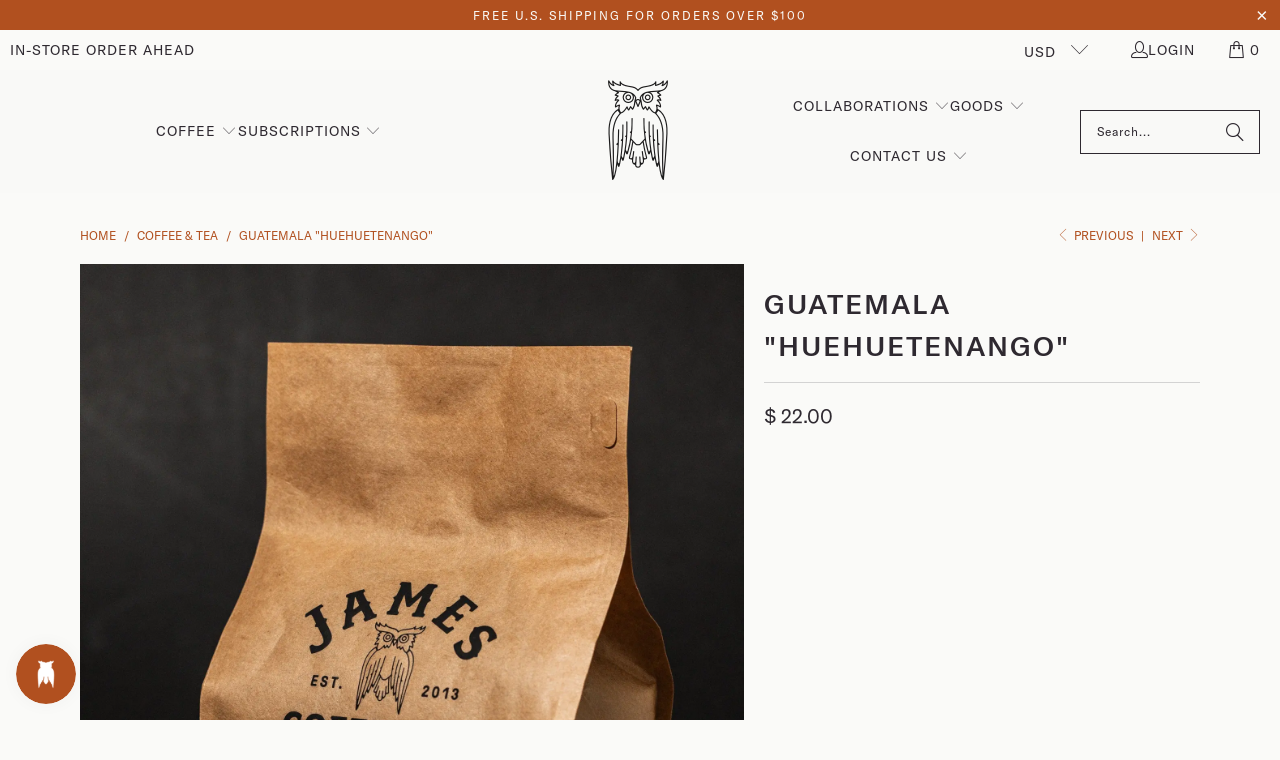

--- FILE ---
content_type: text/html; charset=utf-8
request_url: https://jamescoffeeco.com/collections/coffee/products/guatemala-huehuetenango
body_size: 62414
content:
<!DOCTYPE html>
<html class="no-js no-touch" lang="en">
  <head>
<!-- Google Tag Manager -->
<script>(function(w,d,s,l,i){w[l]=w[l]||[];w[l].push({'gtm.start':
new Date().getTime(),event:'gtm.js'});var f=d.getElementsByTagName(s)[0],
j=d.createElement(s),dl=l!='dataLayer'?'&l='+l:'';j.async=true;j.src=
'https://www.googletagmanager.com/gtm.js?id='+i+dl;f.parentNode.insertBefore(j,f);
})(window,document,'script','dataLayer','GTM-KZT64K5');</script>
<!-- End Google Tag Manager -->
  <script>
    window.Store = window.Store || {};
    window.Store.id = 6516375;
  </script>    <meta charset="utf-8">
    <meta http-equiv="cleartype" content="on">
    <meta name="robots" content="index,follow">

    <!-- Mobile Specific Metas -->
    <meta name="HandheldFriendly" content="True">
    <meta name="MobileOptimized" content="320">
    <meta name="viewport" content="width=device-width,initial-scale=1">
    <meta name="theme-color" content="#fafaf8">

    
    <title>
      Guatemala &quot;Huehuetenango&quot; - James Coffee Co.
    </title>

    
      <meta name="description" content="12oz Bag Type: Arabica Varieties: Caturra, Pache, Bourbon, Catuai, Catimor Processing: Washed Region: Huehuetenango"/>
    

    <link rel="preconnect" href="https://fonts.shopifycdn.com" />
    <link rel="preconnect" href="https://cdn.shopify.com" />
    <link rel="preconnect" href="https://cdn.shopifycloud.com" />

    <link rel="dns-prefetch" href="https://v.shopify.com" />
    <link rel="dns-prefetch" href="https://www.youtube.com" />
    <link rel="dns-prefetch" href="https://vimeo.com" />

    <link href="//jamescoffeeco.com/cdn/shop/t/52/assets/jquery.min.js?v=147293088974801289311750820439" as="script" rel="preload">

    <!-- Stylesheet for Fancybox library -->
    <link rel="stylesheet" href="//jamescoffeeco.com/cdn/shop/t/52/assets/fancybox.css?v=19278034316635137701750820439" type="text/css" media="all" defer>

    <!-- Stylesheets for Turbo -->
    <link href="//jamescoffeeco.com/cdn/shop/t/52/assets/styles.css?v=10931481611879804831766129558" rel="stylesheet" type="text/css" media="all" />

    <!-- Icons -->
    
      <link rel="shortcut icon" type="image/x-icon" href="//jamescoffeeco.com/cdn/shop/files/Logowhitecircle_180x180.png?v=1686623907">
      <link rel="apple-touch-icon" href="//jamescoffeeco.com/cdn/shop/files/Logowhitecircle_180x180.png?v=1686623907"/>
      <link rel="apple-touch-icon" sizes="57x57" href="//jamescoffeeco.com/cdn/shop/files/Logowhitecircle_57x57.png?v=1686623907"/>
      <link rel="apple-touch-icon" sizes="60x60" href="//jamescoffeeco.com/cdn/shop/files/Logowhitecircle_60x60.png?v=1686623907"/>
      <link rel="apple-touch-icon" sizes="72x72" href="//jamescoffeeco.com/cdn/shop/files/Logowhitecircle_72x72.png?v=1686623907"/>
      <link rel="apple-touch-icon" sizes="76x76" href="//jamescoffeeco.com/cdn/shop/files/Logowhitecircle_76x76.png?v=1686623907"/>
      <link rel="apple-touch-icon" sizes="114x114" href="//jamescoffeeco.com/cdn/shop/files/Logowhitecircle_114x114.png?v=1686623907"/>
      <link rel="apple-touch-icon" sizes="180x180" href="//jamescoffeeco.com/cdn/shop/files/Logowhitecircle_180x180.png?v=1686623907"/>
      <link rel="apple-touch-icon" sizes="228x228" href="//jamescoffeeco.com/cdn/shop/files/Logowhitecircle_228x228.png?v=1686623907"/>
    
    <link rel="canonical" href="https://jamescoffeeco.com/products/guatemala-huehuetenango"/>

    

    
      <script type="text/javascript" src="/services/javascripts/currencies.js" data-no-instant async></script>
    

    
      <script src="//jamescoffeeco.com/cdn/shop/t/52/assets/currencies.js?v=1648699478663843391750820439" defer></script>
    

    
    <script>
      window.PXUTheme = window.PXUTheme || {};
      window.PXUTheme.version = '9.5.1';
      window.PXUTheme.name = 'Turbo';
    </script>
    


    
<template id="price-ui"><span class="price " data-price></span><span class="compare-at-price" data-compare-at-price></span><span class="unit-pricing" data-unit-pricing></span></template>
    <template id="price-ui-badge"><div class="price-ui-badge__sticker price-ui-badge__sticker--">
    <span class="price-ui-badge__sticker-text" data-badge></span>
  </div></template>
    
    <template id="price-ui__price"><span class="money" data-price></span></template>
    <template id="price-ui__price-range"><span class="price-min" data-price-min><span class="money" data-price></span></span> - <span class="price-max" data-price-max><span class="money" data-price></span></span></template>
    <template id="price-ui__unit-pricing"><span class="unit-quantity" data-unit-quantity></span> | <span class="unit-price" data-unit-price><span class="money" data-price></span></span> / <span class="unit-measurement" data-unit-measurement></span></template>
    <template id="price-ui-badge__percent-savings-range">Save up to <span data-price-percent></span>%</template>
    <template id="price-ui-badge__percent-savings">Save <span data-price-percent></span>%</template>
    <template id="price-ui-badge__price-savings-range">Save up to <span class="money" data-price></span></template>
    <template id="price-ui-badge__price-savings">Save <span class="money" data-price></span></template>
    <template id="price-ui-badge__on-sale">Sale</template>
    <template id="price-ui-badge__sold-out">Sold out</template>
    <template id="price-ui-badge__in-stock">In stock</template>
    


    <script>
      
window.PXUTheme = window.PXUTheme || {};


window.PXUTheme.theme_settings = {};
window.PXUTheme.currency = {};
window.PXUTheme.routes = window.PXUTheme.routes || {};


window.PXUTheme.theme_settings.display_tos_checkbox = false;
window.PXUTheme.theme_settings.go_to_checkout = true;
window.PXUTheme.theme_settings.cart_action = "redirect_cart";
window.PXUTheme.theme_settings.cart_shipping_calculator = false;


window.PXUTheme.theme_settings.collection_swatches = false;
window.PXUTheme.theme_settings.collection_secondary_image = true;


window.PXUTheme.currency.show_multiple_currencies = true;
window.PXUTheme.currency.shop_currency = "USD";
window.PXUTheme.currency.default_currency = "USD";
window.PXUTheme.currency.display_format = "money_format";
window.PXUTheme.currency.money_format = "$ {{amount}}";
window.PXUTheme.currency.money_format_no_currency = "$ {{amount}}";
window.PXUTheme.currency.money_format_currency = "$ {{amount}} USD";
window.PXUTheme.currency.native_multi_currency = true;
window.PXUTheme.currency.iso_code = "USD";
window.PXUTheme.currency.symbol = "$";


window.PXUTheme.theme_settings.display_inventory_left = false;
window.PXUTheme.theme_settings.inventory_threshold = 10;
window.PXUTheme.theme_settings.limit_quantity = false;


window.PXUTheme.theme_settings.menu_position = null;


window.PXUTheme.theme_settings.newsletter_popup = false;
window.PXUTheme.theme_settings.newsletter_popup_days = "14";
window.PXUTheme.theme_settings.newsletter_popup_mobile = false;
window.PXUTheme.theme_settings.newsletter_popup_seconds = 0;


window.PXUTheme.theme_settings.pagination_type = "load_more";


window.PXUTheme.theme_settings.enable_shopify_collection_badges = false;
window.PXUTheme.theme_settings.quick_shop_thumbnail_position = null;
window.PXUTheme.theme_settings.product_form_style = "radio";
window.PXUTheme.theme_settings.sale_banner_enabled = true;
window.PXUTheme.theme_settings.display_savings = false;
window.PXUTheme.theme_settings.display_sold_out_price = true;
window.PXUTheme.theme_settings.free_text = "Free";
window.PXUTheme.theme_settings.video_looping = null;
window.PXUTheme.theme_settings.quick_shop_style = "popup";
window.PXUTheme.theme_settings.hover_enabled = false;


window.PXUTheme.routes.cart_url = "/cart";
window.PXUTheme.routes.cart_update_url = "/cart/update";
window.PXUTheme.routes.root_url = "/";
window.PXUTheme.routes.search_url = "/search";
window.PXUTheme.routes.all_products_collection_url = "/collections/all";
window.PXUTheme.routes.product_recommendations_url = "/recommendations/products";
window.PXUTheme.routes.predictive_search_url = "/search/suggest";


window.PXUTheme.theme_settings.image_loading_style = "fade-in";


window.PXUTheme.theme_settings.enable_autocomplete = true;


window.PXUTheme.theme_settings.page_dots_enabled = false;
window.PXUTheme.theme_settings.slideshow_arrow_size = "regular";


window.PXUTheme.theme_settings.quick_shop_enabled = true;


window.PXUTheme.theme_settings.enable_back_to_top_button = false;


window.PXUTheme.translation = {};


window.PXUTheme.translation.agree_to_terms_warning = "You must agree with the terms and conditions to checkout.";
window.PXUTheme.translation.one_item_left = "item left";
window.PXUTheme.translation.items_left_text = "items left";
window.PXUTheme.translation.cart_savings_text = "Total Savings";
window.PXUTheme.translation.cart_discount_text = "Discount";
window.PXUTheme.translation.cart_subtotal_text = "Subtotal";
window.PXUTheme.translation.cart_remove_text = "Remove";
window.PXUTheme.translation.cart_free_text = "Free";


window.PXUTheme.translation.newsletter_success_text = "Thank you for joining our mailing list!";


window.PXUTheme.translation.notify_email = "Enter your email address...";
window.PXUTheme.translation.notify_email_value = "Translation missing: en.contact.fields.email";
window.PXUTheme.translation.notify_email_send = "Send";
window.PXUTheme.translation.notify_message_first = "Please notify me when ";
window.PXUTheme.translation.notify_message_last = " becomes available - ";
window.PXUTheme.translation.notify_success_text = "Thanks! We will notify you when this product becomes available!";


window.PXUTheme.translation.add_to_cart = "Add to Cart";
window.PXUTheme.translation.coming_soon_text = "Coming Soon";
window.PXUTheme.translation.sold_out_text = "Sold Out";
window.PXUTheme.translation.sale_text = "Sale";
window.PXUTheme.translation.savings_text = "You Save";
window.PXUTheme.translation.percent_off_text = "% off";
window.PXUTheme.translation.from_text = "from";
window.PXUTheme.translation.new_text = "New";
window.PXUTheme.translation.pre_order_text = "Pre-Order";
window.PXUTheme.translation.unavailable_text = "Unavailable";


window.PXUTheme.translation.all_results = "View all results";
window.PXUTheme.translation.no_results = "Sorry, no results!";


window.PXUTheme.media_queries = {};
window.PXUTheme.media_queries.small = window.matchMedia( "(max-width: 480px)" );
window.PXUTheme.media_queries.medium = window.matchMedia( "(max-width: 798px)" );
window.PXUTheme.media_queries.large = window.matchMedia( "(min-width: 799px)" );
window.PXUTheme.media_queries.larger = window.matchMedia( "(min-width: 960px)" );
window.PXUTheme.media_queries.xlarge = window.matchMedia( "(min-width: 1200px)" );
window.PXUTheme.media_queries.ie10 = window.matchMedia( "all and (-ms-high-contrast: none), (-ms-high-contrast: active)" );
window.PXUTheme.media_queries.tablet = window.matchMedia( "only screen and (min-width: 799px) and (max-width: 1024px)" );
window.PXUTheme.media_queries.mobile_and_tablet = window.matchMedia( "(max-width: 1024px)" );

    </script>

    

    
      <script src="//jamescoffeeco.com/cdn/shop/t/52/assets/instantclick.min.js?v=20092422000980684151750820439" data-no-instant defer></script>

      <script data-no-instant>
        window.addEventListener('DOMContentLoaded', function() {

          function inIframe() {
            try {
              return window.self !== window.top;
            } catch (e) {
              return true;
            }
          }

          if (!inIframe()){
            InstantClick.on('change', function() {

              $('head script[src*="shopify"]').each(function() {
                var script = document.createElement('script');
                script.type = 'text/javascript';
                script.src = $(this).attr('src');

                $('body').append(script);
              });

              $('body').removeClass('fancybox-active');
              $.fancybox.destroy();

              InstantClick.init();

            });
          }
        });
      </script>
    

    <script>
      
    </script>

    <script>window.performance && window.performance.mark && window.performance.mark('shopify.content_for_header.start');</script><meta name="google-site-verification" content="DwbImWdX8uYMX74eaH7fyMc6h6wB7dq3LMfT_rzXNrs">
<meta id="shopify-digital-wallet" name="shopify-digital-wallet" content="/6516375/digital_wallets/dialog">
<meta name="shopify-checkout-api-token" content="e346b1ef9f7290e3136e18ffcdf29b7c">
<meta id="in-context-paypal-metadata" data-shop-id="6516375" data-venmo-supported="false" data-environment="production" data-locale="en_US" data-paypal-v4="true" data-currency="USD">
<link rel="alternate" type="application/json+oembed" href="https://jamescoffeeco.com/products/guatemala-huehuetenango.oembed">
<script async="async" src="/checkouts/internal/preloads.js?locale=en-US"></script>
<link rel="preconnect" href="https://shop.app" crossorigin="anonymous">
<script async="async" src="https://shop.app/checkouts/internal/preloads.js?locale=en-US&shop_id=6516375" crossorigin="anonymous"></script>
<script id="apple-pay-shop-capabilities" type="application/json">{"shopId":6516375,"countryCode":"US","currencyCode":"USD","merchantCapabilities":["supports3DS"],"merchantId":"gid:\/\/shopify\/Shop\/6516375","merchantName":"James Coffee Co","requiredBillingContactFields":["postalAddress","email","phone"],"requiredShippingContactFields":["postalAddress","email","phone"],"shippingType":"shipping","supportedNetworks":["visa","masterCard","amex","discover","elo","jcb"],"total":{"type":"pending","label":"James Coffee Co","amount":"1.00"},"shopifyPaymentsEnabled":true,"supportsSubscriptions":true}</script>
<script id="shopify-features" type="application/json">{"accessToken":"e346b1ef9f7290e3136e18ffcdf29b7c","betas":["rich-media-storefront-analytics"],"domain":"jamescoffeeco.com","predictiveSearch":true,"shopId":6516375,"locale":"en"}</script>
<script>var Shopify = Shopify || {};
Shopify.shop = "james-coffee-co.myshopify.com";
Shopify.locale = "en";
Shopify.currency = {"active":"USD","rate":"1.0"};
Shopify.country = "US";
Shopify.theme = {"name":"James Coffee V1.3 - 2024-08-29 - 2025-06-25","id":130878668843,"schema_name":"Turbo","schema_version":"9.5.1","theme_store_id":null,"role":"main"};
Shopify.theme.handle = "null";
Shopify.theme.style = {"id":null,"handle":null};
Shopify.cdnHost = "jamescoffeeco.com/cdn";
Shopify.routes = Shopify.routes || {};
Shopify.routes.root = "/";</script>
<script type="module">!function(o){(o.Shopify=o.Shopify||{}).modules=!0}(window);</script>
<script>!function(o){function n(){var o=[];function n(){o.push(Array.prototype.slice.apply(arguments))}return n.q=o,n}var t=o.Shopify=o.Shopify||{};t.loadFeatures=n(),t.autoloadFeatures=n()}(window);</script>
<script>
  window.ShopifyPay = window.ShopifyPay || {};
  window.ShopifyPay.apiHost = "shop.app\/pay";
  window.ShopifyPay.redirectState = null;
</script>
<script id="shop-js-analytics" type="application/json">{"pageType":"product"}</script>
<script defer="defer" async type="module" src="//jamescoffeeco.com/cdn/shopifycloud/shop-js/modules/v2/client.init-shop-cart-sync_BT-GjEfc.en.esm.js"></script>
<script defer="defer" async type="module" src="//jamescoffeeco.com/cdn/shopifycloud/shop-js/modules/v2/chunk.common_D58fp_Oc.esm.js"></script>
<script defer="defer" async type="module" src="//jamescoffeeco.com/cdn/shopifycloud/shop-js/modules/v2/chunk.modal_xMitdFEc.esm.js"></script>
<script type="module">
  await import("//jamescoffeeco.com/cdn/shopifycloud/shop-js/modules/v2/client.init-shop-cart-sync_BT-GjEfc.en.esm.js");
await import("//jamescoffeeco.com/cdn/shopifycloud/shop-js/modules/v2/chunk.common_D58fp_Oc.esm.js");
await import("//jamescoffeeco.com/cdn/shopifycloud/shop-js/modules/v2/chunk.modal_xMitdFEc.esm.js");

  window.Shopify.SignInWithShop?.initShopCartSync?.({"fedCMEnabled":true,"windoidEnabled":true});

</script>
<script defer="defer" async type="module" src="//jamescoffeeco.com/cdn/shopifycloud/shop-js/modules/v2/client.payment-terms_Ci9AEqFq.en.esm.js"></script>
<script defer="defer" async type="module" src="//jamescoffeeco.com/cdn/shopifycloud/shop-js/modules/v2/chunk.common_D58fp_Oc.esm.js"></script>
<script defer="defer" async type="module" src="//jamescoffeeco.com/cdn/shopifycloud/shop-js/modules/v2/chunk.modal_xMitdFEc.esm.js"></script>
<script type="module">
  await import("//jamescoffeeco.com/cdn/shopifycloud/shop-js/modules/v2/client.payment-terms_Ci9AEqFq.en.esm.js");
await import("//jamescoffeeco.com/cdn/shopifycloud/shop-js/modules/v2/chunk.common_D58fp_Oc.esm.js");
await import("//jamescoffeeco.com/cdn/shopifycloud/shop-js/modules/v2/chunk.modal_xMitdFEc.esm.js");

  
</script>
<script>
  window.Shopify = window.Shopify || {};
  if (!window.Shopify.featureAssets) window.Shopify.featureAssets = {};
  window.Shopify.featureAssets['shop-js'] = {"shop-cart-sync":["modules/v2/client.shop-cart-sync_DZOKe7Ll.en.esm.js","modules/v2/chunk.common_D58fp_Oc.esm.js","modules/v2/chunk.modal_xMitdFEc.esm.js"],"init-fed-cm":["modules/v2/client.init-fed-cm_B6oLuCjv.en.esm.js","modules/v2/chunk.common_D58fp_Oc.esm.js","modules/v2/chunk.modal_xMitdFEc.esm.js"],"shop-cash-offers":["modules/v2/client.shop-cash-offers_D2sdYoxE.en.esm.js","modules/v2/chunk.common_D58fp_Oc.esm.js","modules/v2/chunk.modal_xMitdFEc.esm.js"],"shop-login-button":["modules/v2/client.shop-login-button_QeVjl5Y3.en.esm.js","modules/v2/chunk.common_D58fp_Oc.esm.js","modules/v2/chunk.modal_xMitdFEc.esm.js"],"pay-button":["modules/v2/client.pay-button_DXTOsIq6.en.esm.js","modules/v2/chunk.common_D58fp_Oc.esm.js","modules/v2/chunk.modal_xMitdFEc.esm.js"],"shop-button":["modules/v2/client.shop-button_DQZHx9pm.en.esm.js","modules/v2/chunk.common_D58fp_Oc.esm.js","modules/v2/chunk.modal_xMitdFEc.esm.js"],"avatar":["modules/v2/client.avatar_BTnouDA3.en.esm.js"],"init-windoid":["modules/v2/client.init-windoid_CR1B-cfM.en.esm.js","modules/v2/chunk.common_D58fp_Oc.esm.js","modules/v2/chunk.modal_xMitdFEc.esm.js"],"init-shop-for-new-customer-accounts":["modules/v2/client.init-shop-for-new-customer-accounts_C_vY_xzh.en.esm.js","modules/v2/client.shop-login-button_QeVjl5Y3.en.esm.js","modules/v2/chunk.common_D58fp_Oc.esm.js","modules/v2/chunk.modal_xMitdFEc.esm.js"],"init-shop-email-lookup-coordinator":["modules/v2/client.init-shop-email-lookup-coordinator_BI7n9ZSv.en.esm.js","modules/v2/chunk.common_D58fp_Oc.esm.js","modules/v2/chunk.modal_xMitdFEc.esm.js"],"init-shop-cart-sync":["modules/v2/client.init-shop-cart-sync_BT-GjEfc.en.esm.js","modules/v2/chunk.common_D58fp_Oc.esm.js","modules/v2/chunk.modal_xMitdFEc.esm.js"],"shop-toast-manager":["modules/v2/client.shop-toast-manager_DiYdP3xc.en.esm.js","modules/v2/chunk.common_D58fp_Oc.esm.js","modules/v2/chunk.modal_xMitdFEc.esm.js"],"init-customer-accounts":["modules/v2/client.init-customer-accounts_D9ZNqS-Q.en.esm.js","modules/v2/client.shop-login-button_QeVjl5Y3.en.esm.js","modules/v2/chunk.common_D58fp_Oc.esm.js","modules/v2/chunk.modal_xMitdFEc.esm.js"],"init-customer-accounts-sign-up":["modules/v2/client.init-customer-accounts-sign-up_iGw4briv.en.esm.js","modules/v2/client.shop-login-button_QeVjl5Y3.en.esm.js","modules/v2/chunk.common_D58fp_Oc.esm.js","modules/v2/chunk.modal_xMitdFEc.esm.js"],"shop-follow-button":["modules/v2/client.shop-follow-button_CqMgW2wH.en.esm.js","modules/v2/chunk.common_D58fp_Oc.esm.js","modules/v2/chunk.modal_xMitdFEc.esm.js"],"checkout-modal":["modules/v2/client.checkout-modal_xHeaAweL.en.esm.js","modules/v2/chunk.common_D58fp_Oc.esm.js","modules/v2/chunk.modal_xMitdFEc.esm.js"],"shop-login":["modules/v2/client.shop-login_D91U-Q7h.en.esm.js","modules/v2/chunk.common_D58fp_Oc.esm.js","modules/v2/chunk.modal_xMitdFEc.esm.js"],"lead-capture":["modules/v2/client.lead-capture_BJmE1dJe.en.esm.js","modules/v2/chunk.common_D58fp_Oc.esm.js","modules/v2/chunk.modal_xMitdFEc.esm.js"],"payment-terms":["modules/v2/client.payment-terms_Ci9AEqFq.en.esm.js","modules/v2/chunk.common_D58fp_Oc.esm.js","modules/v2/chunk.modal_xMitdFEc.esm.js"]};
</script>
<script>(function() {
  var isLoaded = false;
  function asyncLoad() {
    if (isLoaded) return;
    isLoaded = true;
    var urls = ["https:\/\/static.rechargecdn.com\/assets\/js\/widget.min.js?shop=james-coffee-co.myshopify.com","https:\/\/app.electricsms.com\/cart-widget\/widget.min.js?shop=james-coffee-co.myshopify.com","https:\/\/loox.io\/widget\/YMwHxTyokh\/loox.1683740786638.js?shop=james-coffee-co.myshopify.com","https:\/\/id-shop.govx.com\/app\/james-coffee-co.myshopify.com\/govx.js?shop=james-coffee-co.myshopify.com","https:\/\/admin.revenuehunt.com\/embed.js?shop=james-coffee-co.myshopify.com"];
    for (var i = 0; i < urls.length; i++) {
      var s = document.createElement('script');
      s.type = 'text/javascript';
      s.async = true;
      s.src = urls[i];
      var x = document.getElementsByTagName('script')[0];
      x.parentNode.insertBefore(s, x);
    }
  };
  if(window.attachEvent) {
    window.attachEvent('onload', asyncLoad);
  } else {
    window.addEventListener('load', asyncLoad, false);
  }
})();</script>
<script id="__st">var __st={"a":6516375,"offset":-28800,"reqid":"54d5f841-f7b0-4c07-b346-a5f66fbe976e-1769120975","pageurl":"jamescoffeeco.com\/collections\/coffee\/products\/guatemala-huehuetenango","u":"2dfda91fa268","p":"product","rtyp":"product","rid":7037662167083};</script>
<script>window.ShopifyPaypalV4VisibilityTracking = true;</script>
<script id="captcha-bootstrap">!function(){'use strict';const t='contact',e='account',n='new_comment',o=[[t,t],['blogs',n],['comments',n],[t,'customer']],c=[[e,'customer_login'],[e,'guest_login'],[e,'recover_customer_password'],[e,'create_customer']],r=t=>t.map((([t,e])=>`form[action*='/${t}']:not([data-nocaptcha='true']) input[name='form_type'][value='${e}']`)).join(','),a=t=>()=>t?[...document.querySelectorAll(t)].map((t=>t.form)):[];function s(){const t=[...o],e=r(t);return a(e)}const i='password',u='form_key',d=['recaptcha-v3-token','g-recaptcha-response','h-captcha-response',i],f=()=>{try{return window.sessionStorage}catch{return}},m='__shopify_v',_=t=>t.elements[u];function p(t,e,n=!1){try{const o=window.sessionStorage,c=JSON.parse(o.getItem(e)),{data:r}=function(t){const{data:e,action:n}=t;return t[m]||n?{data:e,action:n}:{data:t,action:n}}(c);for(const[e,n]of Object.entries(r))t.elements[e]&&(t.elements[e].value=n);n&&o.removeItem(e)}catch(o){console.error('form repopulation failed',{error:o})}}const l='form_type',E='cptcha';function T(t){t.dataset[E]=!0}const w=window,h=w.document,L='Shopify',v='ce_forms',y='captcha';let A=!1;((t,e)=>{const n=(g='f06e6c50-85a8-45c8-87d0-21a2b65856fe',I='https://cdn.shopify.com/shopifycloud/storefront-forms-hcaptcha/ce_storefront_forms_captcha_hcaptcha.v1.5.2.iife.js',D={infoText:'Protected by hCaptcha',privacyText:'Privacy',termsText:'Terms'},(t,e,n)=>{const o=w[L][v],c=o.bindForm;if(c)return c(t,g,e,D).then(n);var r;o.q.push([[t,g,e,D],n]),r=I,A||(h.body.append(Object.assign(h.createElement('script'),{id:'captcha-provider',async:!0,src:r})),A=!0)});var g,I,D;w[L]=w[L]||{},w[L][v]=w[L][v]||{},w[L][v].q=[],w[L][y]=w[L][y]||{},w[L][y].protect=function(t,e){n(t,void 0,e),T(t)},Object.freeze(w[L][y]),function(t,e,n,w,h,L){const[v,y,A,g]=function(t,e,n){const i=e?o:[],u=t?c:[],d=[...i,...u],f=r(d),m=r(i),_=r(d.filter((([t,e])=>n.includes(e))));return[a(f),a(m),a(_),s()]}(w,h,L),I=t=>{const e=t.target;return e instanceof HTMLFormElement?e:e&&e.form},D=t=>v().includes(t);t.addEventListener('submit',(t=>{const e=I(t);if(!e)return;const n=D(e)&&!e.dataset.hcaptchaBound&&!e.dataset.recaptchaBound,o=_(e),c=g().includes(e)&&(!o||!o.value);(n||c)&&t.preventDefault(),c&&!n&&(function(t){try{if(!f())return;!function(t){const e=f();if(!e)return;const n=_(t);if(!n)return;const o=n.value;o&&e.removeItem(o)}(t);const e=Array.from(Array(32),(()=>Math.random().toString(36)[2])).join('');!function(t,e){_(t)||t.append(Object.assign(document.createElement('input'),{type:'hidden',name:u})),t.elements[u].value=e}(t,e),function(t,e){const n=f();if(!n)return;const o=[...t.querySelectorAll(`input[type='${i}']`)].map((({name:t})=>t)),c=[...d,...o],r={};for(const[a,s]of new FormData(t).entries())c.includes(a)||(r[a]=s);n.setItem(e,JSON.stringify({[m]:1,action:t.action,data:r}))}(t,e)}catch(e){console.error('failed to persist form',e)}}(e),e.submit())}));const S=(t,e)=>{t&&!t.dataset[E]&&(n(t,e.some((e=>e===t))),T(t))};for(const o of['focusin','change'])t.addEventListener(o,(t=>{const e=I(t);D(e)&&S(e,y())}));const B=e.get('form_key'),M=e.get(l),P=B&&M;t.addEventListener('DOMContentLoaded',(()=>{const t=y();if(P)for(const e of t)e.elements[l].value===M&&p(e,B);[...new Set([...A(),...v().filter((t=>'true'===t.dataset.shopifyCaptcha))])].forEach((e=>S(e,t)))}))}(h,new URLSearchParams(w.location.search),n,t,e,['guest_login'])})(!0,!0)}();</script>
<script integrity="sha256-4kQ18oKyAcykRKYeNunJcIwy7WH5gtpwJnB7kiuLZ1E=" data-source-attribution="shopify.loadfeatures" defer="defer" src="//jamescoffeeco.com/cdn/shopifycloud/storefront/assets/storefront/load_feature-a0a9edcb.js" crossorigin="anonymous"></script>
<script crossorigin="anonymous" defer="defer" src="//jamescoffeeco.com/cdn/shopifycloud/storefront/assets/shopify_pay/storefront-65b4c6d7.js?v=20250812"></script>
<script data-source-attribution="shopify.dynamic_checkout.dynamic.init">var Shopify=Shopify||{};Shopify.PaymentButton=Shopify.PaymentButton||{isStorefrontPortableWallets:!0,init:function(){window.Shopify.PaymentButton.init=function(){};var t=document.createElement("script");t.src="https://jamescoffeeco.com/cdn/shopifycloud/portable-wallets/latest/portable-wallets.en.js",t.type="module",document.head.appendChild(t)}};
</script>
<script data-source-attribution="shopify.dynamic_checkout.buyer_consent">
  function portableWalletsHideBuyerConsent(e){var t=document.getElementById("shopify-buyer-consent"),n=document.getElementById("shopify-subscription-policy-button");t&&n&&(t.classList.add("hidden"),t.setAttribute("aria-hidden","true"),n.removeEventListener("click",e))}function portableWalletsShowBuyerConsent(e){var t=document.getElementById("shopify-buyer-consent"),n=document.getElementById("shopify-subscription-policy-button");t&&n&&(t.classList.remove("hidden"),t.removeAttribute("aria-hidden"),n.addEventListener("click",e))}window.Shopify?.PaymentButton&&(window.Shopify.PaymentButton.hideBuyerConsent=portableWalletsHideBuyerConsent,window.Shopify.PaymentButton.showBuyerConsent=portableWalletsShowBuyerConsent);
</script>
<script>
  function portableWalletsCleanup(e){e&&e.src&&console.error("Failed to load portable wallets script "+e.src);var t=document.querySelectorAll("shopify-accelerated-checkout .shopify-payment-button__skeleton, shopify-accelerated-checkout-cart .wallet-cart-button__skeleton"),e=document.getElementById("shopify-buyer-consent");for(let e=0;e<t.length;e++)t[e].remove();e&&e.remove()}function portableWalletsNotLoadedAsModule(e){e instanceof ErrorEvent&&"string"==typeof e.message&&e.message.includes("import.meta")&&"string"==typeof e.filename&&e.filename.includes("portable-wallets")&&(window.removeEventListener("error",portableWalletsNotLoadedAsModule),window.Shopify.PaymentButton.failedToLoad=e,"loading"===document.readyState?document.addEventListener("DOMContentLoaded",window.Shopify.PaymentButton.init):window.Shopify.PaymentButton.init())}window.addEventListener("error",portableWalletsNotLoadedAsModule);
</script>

<script type="module" src="https://jamescoffeeco.com/cdn/shopifycloud/portable-wallets/latest/portable-wallets.en.js" onError="portableWalletsCleanup(this)" crossorigin="anonymous"></script>
<script nomodule>
  document.addEventListener("DOMContentLoaded", portableWalletsCleanup);
</script>

<link id="shopify-accelerated-checkout-styles" rel="stylesheet" media="screen" href="https://jamescoffeeco.com/cdn/shopifycloud/portable-wallets/latest/accelerated-checkout-backwards-compat.css" crossorigin="anonymous">
<style id="shopify-accelerated-checkout-cart">
        #shopify-buyer-consent {
  margin-top: 1em;
  display: inline-block;
  width: 100%;
}

#shopify-buyer-consent.hidden {
  display: none;
}

#shopify-subscription-policy-button {
  background: none;
  border: none;
  padding: 0;
  text-decoration: underline;
  font-size: inherit;
  cursor: pointer;
}

#shopify-subscription-policy-button::before {
  box-shadow: none;
}

      </style>

<script>window.performance && window.performance.mark && window.performance.mark('shopify.content_for_header.end');</script>

    





















<meta name="author" content="James Coffee Co">
<meta property="og:url" content="https://jamescoffeeco.com/products/guatemala-huehuetenango">
<meta property="og:site_name" content="James Coffee Co">




  <meta property="og:type" content="product">
  <meta property="og:title" content="Guatemala &quot;Huehuetenango&quot;">
  
    
<meta property="og:image" content="https://jamescoffeeco.com/cdn/shop/files/Guatemala--Huehuetenango--James-Coffee-Co.-1693297274346_600x.jpg?v=1693297276">
      <meta property="og:image:secure_url" content="https://jamescoffeeco.com/cdn/shop/files/Guatemala--Huehuetenango--James-Coffee-Co.-1693297274346_600x.jpg?v=1693297276">
      
      <meta property="og:image:width" content="1638">
      <meta property="og:image:height" content="2048">
    
<meta property="og:image" content="https://jamescoffeeco.com/cdn/shop/products/Guatemala--Huehuetenango--James-Coffee-Co.-1678384840_600x.jpg?v=1693297271">
      <meta property="og:image:secure_url" content="https://jamescoffeeco.com/cdn/shop/products/Guatemala--Huehuetenango--James-Coffee-Co.-1678384840_600x.jpg?v=1693297271">
      
      <meta property="og:image:width" content="1080">
      <meta property="og:image:height" content="1350">
    
<meta property="og:image" content="https://jamescoffeeco.com/cdn/shop/products/Guatemala--Huehuetenango--James-Coffee-Co.-1678384830_600x.jpg?v=1693297271">
      <meta property="og:image:secure_url" content="https://jamescoffeeco.com/cdn/shop/products/Guatemala--Huehuetenango--James-Coffee-Co.-1678384830_600x.jpg?v=1693297271">
      
      <meta property="og:image:width" content="1042">
      <meta property="og:image:height" content="890">
    
  
  <meta property="product:price:amount" content="22.00">
  <meta property="product:price:currency" content="USD">



  <meta property="og:description" content="12oz Bag Type: Arabica Varieties: Caturra, Pache, Bourbon, Catuai, Catimor Processing: Washed Region: Huehuetenango">




<meta name="twitter:card" content="summary">

  <meta name="twitter:title" content="Guatemala &quot;Huehuetenango&quot;">
  <meta name="twitter:description" content="">
  <meta name="twitter:image" content="https://jamescoffeeco.com/cdn/shop/files/Guatemala--Huehuetenango--James-Coffee-Co.-1693297274346_240x.jpg?v=1693297276">
  <meta name="twitter:image:width" content="240">
  <meta name="twitter:image:height" content="240">
  <meta name="twitter:image:alt" content="Guatemala &quot;Huehuetenango&quot; 12 oz">



    <link rel="prev" href="/collections/coffee/products/white-owl-blend">
    <link rel="next" href="/collections/coffee/products/ethiopia-guji-shakiso-gigesa">

    
	<script>var loox_global_hash = '1769119524224';</script><style>.loox-reviews-default { max-width: 1200px; margin: 0 auto; }.loox-rating .loox-icon { color:#B1501F; }
:root { --lxs-rating-icon-color: #B1501F; }</style><svg xmlns="http://www.w3.org/2000/svg" style="display: none" id="loox-rating-icon-svg-store">
	<defs>
		<clipPath id="looxicons-rating-icon-fill_star-pointy-fill__a">
			<path d="M0 0h24v24H0z" />
		</clipPath>

		<clipPath id="looxicons-rating-icon-line_star-pointy-line__a">
			<path d="M0 0h24v24H0z" />
		</clipPath>
	</defs>
	<symbol id="looxicons-rating-icon-fill" viewBox="0 0 24 24" fill="currentcolor">
		<g clip-path="url(#star-pointy-fill__a)">
			<path
				d="m12 19.261-7.416 4.151 1.656-8.335L0 9.306l8.44-1.002L12 .588l3.56 7.717L24 9.306l-6.24 5.77 1.656 8.336L12 19.262Z"
			/>
		</g>
	</symbol>
	<symbol id="looxicons-rating-icon-line" viewBox="0 0 24 24" fill="currentcolor">
		<g clip-path="url(#star-pointy-line__a)">
			<path
				d="m12 19.261-7.416 4.151 1.656-8.335L0 9.306l8.44-1.002L12 .588l3.56 7.717L24 9.306l-6.24 5.77 1.656 8.336L12 19.262Zm0-2.41 4.465 2.5-.997-5.019 3.756-3.475-5.081-.602L12 5.608l-2.143 4.648-5.081.601 3.756 3.475-.997 5.019L12 16.85Z"
			/>
		</g>
	</symbol>
	<defs>
		<style>
			.lx-icon-fill {
				--lx-fill-width: calc(100% - var(--lx-rating-percent, 0%));
				clip-path: inset(0 var(--lx-fill-width, 0) 0 0);
			}
			.lx-icon-line {
				clip-path: inset(0 0 0 var(--lx-rating-percent, 0%));
			}
			[data-lx-fill='empty'] {
				--lx-rating-percent: 0%;
			}
			[data-lx-fill='half'] {
				--lx-rating-percent: 50%;
			}
			[data-lx-fill='full'] {
				--lx-rating-percent: 100%;
			}
		</style>

		<g id="looxicons-rating-icon">
			<use href="#looxicons-rating-icon-line" class="lx-icon-line"></use>
			<use href="#looxicons-rating-icon-fill" class="lx-icon-fill"></use>
		</g>
	</defs>
</svg>

<link rel="preload" href="//jamescoffeeco.com/cdn/shop/t/52/assets/design-pack-styles.css?v=173712910775263944171750820559" as="style">
<link href="//jamescoffeeco.com/cdn/shop/t/52/assets/design-pack-styles.css?v=173712910775263944171750820559" rel="stylesheet" type="text/css" media="all" /> 

   
      <script src="https://d3p29gcwgas9m8.cloudfront.net/assets/js/index.js" type="text/javascript" defer></script>
   

 

    
    <script>
      window.Shopify = window.Shopify || {theme: {id: 130878668843, role: 'main' } };
      window._template = {
        directory: "",
        name: "product",
        suffix: "coffeeflavorstory"
      }
    </script> 
    <script src="https://cdn.intelligems.io/a7a2c43621bc.js"></script>
    
  <!-- BEGIN app block: shopify://apps/pandectes-gdpr/blocks/banner/58c0baa2-6cc1-480c-9ea6-38d6d559556a -->
  
    
      <!-- TCF is active, scripts are loaded above -->
      
      <script>
        
          window.PandectesSettings = {"store":{"id":6516375,"plan":"basic","theme":"James Coffee V1.3 - 2024-08-29 - 2025-06-25","primaryLocale":"en","adminMode":false,"headless":false,"storefrontRootDomain":"","checkoutRootDomain":"","storefrontAccessToken":""},"tsPublished":1763629327,"declaration":{"showPurpose":false,"showProvider":false,"showDateGenerated":false},"language":{"unpublished":[],"languageMode":"Single","fallbackLanguage":"en","languageDetection":"browser","languagesSupported":[]},"texts":{"managed":{"headerText":{"en":"We respect your privacy"},"consentText":{"en":"This website uses cookies to ensure you get the best experience."},"linkText":{"en":"Learn more"},"imprintText":{"en":"Imprint"},"googleLinkText":{"en":"Google's Privacy Terms"},"allowButtonText":{"en":"Accept"},"denyButtonText":{"en":"Decline"},"dismissButtonText":{"en":"OK"},"leaveSiteButtonText":{"en":"Leave this site"},"preferencesButtonText":{"en":"Preferences"},"cookiePolicyText":{"en":"Cookie policy"},"preferencesPopupTitleText":{"en":"Manage consent preferences"},"preferencesPopupIntroText":{"en":"We use cookies to optimize website functionality, analyze the performance, and provide personalized experience to you. Some cookies are essential to make the website operate and function correctly. Those cookies cannot be disabled. In this window you can manage your preference of cookies."},"preferencesPopupSaveButtonText":{"en":"Save preferences"},"preferencesPopupCloseButtonText":{"en":"Close"},"preferencesPopupAcceptAllButtonText":{"en":"Accept all"},"preferencesPopupRejectAllButtonText":{"en":"Reject all"},"cookiesDetailsText":{"en":"Cookies details"},"preferencesPopupAlwaysAllowedText":{"en":"Always allowed"},"accessSectionParagraphText":{"en":"You have the right to be able to access your personal data at any time. This includes your account information, your order records as well as any GDPR related requests you have made so far. You have the right to request a full report of your data."},"accessSectionTitleText":{"en":"Data Portability"},"accessSectionAccountInfoActionText":{"en":"Personal data"},"accessSectionDownloadReportActionText":{"en":"Request export"},"accessSectionGDPRRequestsActionText":{"en":"Data subject requests"},"accessSectionOrdersRecordsActionText":{"en":"Orders"},"rectificationSectionParagraphText":{"en":"You have the right to request your data to be updated whenever you think it is appropriate."},"rectificationSectionTitleText":{"en":"Data Rectification"},"rectificationCommentPlaceholder":{"en":"Describe what you want to be updated"},"rectificationCommentValidationError":{"en":"Comment is required"},"rectificationSectionEditAccountActionText":{"en":"Request an update"},"erasureSectionTitleText":{"en":"Right to be Forgotten"},"erasureSectionParagraphText":{"en":"Use this option if you want to remove your personal and other data from our store. Keep in mind that this process will delete your account, so you will no longer be able to access or use it anymore."},"erasureSectionRequestDeletionActionText":{"en":"Request personal data deletion"},"consentDate":{"en":"Consent date"},"consentId":{"en":"Consent ID"},"consentSectionChangeConsentActionText":{"en":"Change consent preference"},"consentSectionConsentedText":{"en":"You consented to the cookies policy of this website on"},"consentSectionNoConsentText":{"en":"You have not consented to the cookies policy of this website."},"consentSectionTitleText":{"en":"Your cookie consent"},"consentStatus":{"en":"Consent preference"},"confirmationFailureMessage":{"en":"Your request was not verified. Please try again and if problem persists, contact store owner for assistance"},"confirmationFailureTitle":{"en":"A problem occurred"},"confirmationSuccessMessage":{"en":"We will soon get back to you as to your request."},"confirmationSuccessTitle":{"en":"Your request is verified"},"guestsSupportEmailFailureMessage":{"en":"Your request was not submitted. Please try again and if problem persists, contact store owner for assistance."},"guestsSupportEmailFailureTitle":{"en":"A problem occurred"},"guestsSupportEmailPlaceholder":{"en":"E-mail address"},"guestsSupportEmailSuccessMessage":{"en":"If you are registered as a customer of this store, you will soon receive an email with instructions on how to proceed."},"guestsSupportEmailSuccessTitle":{"en":"Thank you for your request"},"guestsSupportEmailValidationError":{"en":"Email is not valid"},"guestsSupportInfoText":{"en":"Please login with your customer account to further proceed."},"submitButton":{"en":"Submit"},"submittingButton":{"en":"Submitting..."},"cancelButton":{"en":"Cancel"},"declIntroText":{"en":"We use cookies to optimize website functionality, analyze the performance, and provide personalized experience to you. Some cookies are essential to make the website operate and function correctly. Those cookies cannot be disabled. In this window you can manage your preference of cookies."},"declName":{"en":"Name"},"declPurpose":{"en":"Purpose"},"declType":{"en":"Type"},"declRetention":{"en":"Retention"},"declProvider":{"en":"Provider"},"declFirstParty":{"en":"First-party"},"declThirdParty":{"en":"Third-party"},"declSeconds":{"en":"seconds"},"declMinutes":{"en":"minutes"},"declHours":{"en":"hours"},"declDays":{"en":"days"},"declWeeks":{"en":"week(s)"},"declMonths":{"en":"months"},"declYears":{"en":"years"},"declSession":{"en":"Session"},"declDomain":{"en":"Domain"},"declPath":{"en":"Path"}},"categories":{"strictlyNecessaryCookiesTitleText":{"en":"Strictly necessary cookies"},"strictlyNecessaryCookiesDescriptionText":{"en":"These cookies are essential in order to enable you to move around the website and use its features, such as accessing secure areas of the website. Without these cookies services you have asked for, like shopping baskets or e-billing, cannot be provided."},"functionalityCookiesTitleText":{"en":"Functionality cookies"},"functionalityCookiesDescriptionText":{"en":"These cookies allow the website to remember choices you make (such as your user name, language or the region you are in) and provide enhanced, more personal features. For instance, a website may be able to provide you with local weather reports or traffic news by storing in a cookie the region in which you are currently located. These cookies can also be used to remember changes you have made to text size, fonts and other parts of web pages that you can customise. They may also be used to provide services you have asked for such as watching a video or commenting on a blog. The information these cookies collect may be anonymised and they cannot track your browsing activity on other websites."},"performanceCookiesTitleText":{"en":"Performance cookies"},"performanceCookiesDescriptionText":{"en":"These cookies collect information about how visitors use a website, for instance which pages visitors go to most often, and if they get error messages from web pages. These cookies don’t collect information that identifies a visitor. All information these cookies collect is aggregated and therefore anonymous. It is only used to improve how a website works."},"targetingCookiesTitleText":{"en":"Targeting cookies"},"targetingCookiesDescriptionText":{"en":"These cookies are used to deliver adverts more relevant to you and your interests They are also used to limit the number of times you see an advertisement as well as help measure the effectiveness of the advertising campaign. They are usually placed by advertising networks with the website operator’s permission. They remember that you have visited a website and this information is shared with other organisations such as advertisers. Quite often targeting or advertising cookies will be linked to site functionality provided by the other organisation."},"unclassifiedCookiesTitleText":{"en":"Unclassified cookies"},"unclassifiedCookiesDescriptionText":{"en":"Unclassified cookies are cookies that we are in the process of classifying, together with the providers of individual cookies."}},"auto":{}},"library":{"previewMode":false,"fadeInTimeout":0,"defaultBlocked":7,"showLink":true,"showImprintLink":false,"showGoogleLink":false,"enabled":true,"cookie":{"expiryDays":365,"secure":true,"domain":""},"dismissOnScroll":false,"dismissOnWindowClick":false,"dismissOnTimeout":false,"palette":{"popup":{"background":"#FAFAF8","backgroundForCalculations":{"a":1,"b":248,"g":250,"r":250},"text":"#2E2930"},"button":{"background":"#B1501F","backgroundForCalculations":{"a":1,"b":31,"g":80,"r":177},"text":"#FAFAF8","textForCalculation":{"a":1,"b":248,"g":250,"r":250},"border":"transparent"}},"content":{"href":"https://jamescoffeeco.com/pages/privacy-policy","imprintHref":"/","close":"&#10005;","target":"_blank","logo":""},"window":"<div role=\"dialog\" aria-label=\"{{header}}\" aria-describedby=\"cookieconsent:desc\" id=\"pandectes-banner\" class=\"cc-window-wrapper cc-bottom-wrapper\"><div class=\"pd-cookie-banner-window cc-window {{classes}}\">{{children}}</div></div>","compliance":{"opt-both":"<div class=\"cc-compliance cc-highlight\">{{deny}}{{allow}}</div>"},"type":"opt-both","layouts":{"basic":"{{messagelink}}{{compliance}}{{close}}"},"position":"bottom","theme":"block","revokable":false,"animateRevokable":false,"revokableReset":false,"revokableLogoUrl":"https://james-coffee-co.myshopify.com/cdn/shop/files/pandectes-reopen-logo.png","revokablePlacement":"bottom-left","revokableMarginHorizontal":15,"revokableMarginVertical":15,"static":false,"autoAttach":true,"hasTransition":true,"blacklistPage":[""],"elements":{"close":"<button aria-label=\"\" type=\"button\" class=\"cc-close\">{{close}}</button>","dismiss":"<button type=\"button\" class=\"cc-btn cc-btn-decision cc-dismiss\">{{dismiss}}</button>","allow":"<button type=\"button\" class=\"cc-btn cc-btn-decision cc-allow\">{{allow}}</button>","deny":"<button type=\"button\" class=\"cc-btn cc-btn-decision cc-deny\">{{deny}}</button>","preferences":"<button type=\"button\" class=\"cc-btn cc-settings\" aria-controls=\"pd-cp-preferences\" onclick=\"Pandectes.fn.openPreferences()\">{{preferences}}</button>"}},"geolocation":{"brOnly":false,"caOnly":false,"chOnly":false,"euOnly":false,"jpOnly":false,"thOnly":false,"zaOnly":false,"canadaOnly":false,"canadaLaw25":false,"canadaPipeda":false,"globalVisibility":true},"dsr":{"guestsSupport":false,"accessSectionDownloadReportAuto":false},"banner":{"resetTs":1606623585,"extraCss":"        .cc-banner-logo {max-width: 24em!important;}    @media(min-width: 768px) {.cc-window.cc-floating{max-width: 24em!important;width: 24em!important;}}    .cc-message, .pd-cookie-banner-window .cc-header, .cc-logo {text-align: left}    .cc-window-wrapper{z-index: 16777100;}    .cc-window{z-index: 16777100;font-family: inherit;}    .pd-cookie-banner-window .cc-header{font-family: inherit;}    .pd-cp-ui{font-family: inherit; background-color: #FAFAF8;color:#2E2930;}    button.pd-cp-btn, a.pd-cp-btn{background-color:#B1501F;color:#FAFAF8!important;}    input + .pd-cp-preferences-slider{background-color: rgba(46, 41, 48, 0.3)}    .pd-cp-scrolling-section::-webkit-scrollbar{background-color: rgba(46, 41, 48, 0.3)}    input:checked + .pd-cp-preferences-slider{background-color: rgba(46, 41, 48, 1)}    .pd-cp-scrolling-section::-webkit-scrollbar-thumb {background-color: rgba(46, 41, 48, 1)}    .pd-cp-ui-close{color:#2E2930;}    .pd-cp-preferences-slider:before{background-color: #FAFAF8}    .pd-cp-title:before {border-color: #2E2930!important}    .pd-cp-preferences-slider{background-color:#2E2930}    .pd-cp-toggle{color:#2E2930!important}    @media(max-width:699px) {.pd-cp-ui-close-top svg {fill: #2E2930}}    .pd-cp-toggle:hover,.pd-cp-toggle:visited,.pd-cp-toggle:active{color:#2E2930!important}    .pd-cookie-banner-window {}  ","customJavascript":{},"showPoweredBy":false,"logoHeight":40,"revokableTrigger":false,"hybridStrict":false,"cookiesBlockedByDefault":"7","isActive":true,"implicitSavePreferences":false,"cookieIcon":false,"blockBots":false,"showCookiesDetails":true,"hasTransition":true,"blockingPage":false,"showOnlyLandingPage":false,"leaveSiteUrl":"https://pandectes.io","linkRespectStoreLang":false},"cookies":{"0":[{"name":"_shopify_m","type":"http","domain":".jamescoffeeco.com","path":"/","provider":"Shopify","firstParty":true,"retention":"1 year(s)","session":false,"expires":1,"unit":"declYears","purpose":{"en":"Used for managing customer privacy settings."}},{"name":"_shopify_tw","type":"http","domain":".jamescoffeeco.com","path":"/","provider":"Shopify","firstParty":true,"retention":"1 year(s)","session":false,"expires":1,"unit":"declYears","purpose":{"en":"Used for managing customer privacy settings."}},{"name":"_shopify_tm","type":"http","domain":".jamescoffeeco.com","path":"/","provider":"Shopify","firstParty":true,"retention":"1 year(s)","session":false,"expires":1,"unit":"declYears","purpose":{"en":"Used for managing customer privacy settings."}},{"name":"_secure_session_id","type":"http","domain":"jamescoffeeco.com","path":"/","provider":"Shopify","firstParty":true,"retention":"1 year(s)","session":false,"expires":1,"unit":"declYears","purpose":{"en":"Used in connection with navigation through a storefront."}},{"name":"_tracking_consent","type":"http","domain":".jamescoffeeco.com","path":"/","provider":"Shopify","firstParty":true,"retention":"1 year(s)","session":false,"expires":1,"unit":"declYears","purpose":{"en":"Tracking preferences."}}],"1":[{"name":"cart_currency","type":"http","domain":"jamescoffeeco.com","path":"/","provider":"Shopify","firstParty":false,"retention":"1 day(s)","session":false,"expires":1,"unit":"declDays","purpose":{"en":"The cookie is necessary for the secure checkout and payment function on the website. This function is provided by shopify.com."}},{"name":"secure_customer_sig","type":"http","domain":"jamescoffeeco.com","path":"/","provider":"Shopify","firstParty":false,"retention":"1 day(s)","session":false,"expires":1,"unit":"declDays","purpose":{"en":"Used in connection with customer login."}},{"name":"shopify_pay_redirect","type":"http","domain":"jamescoffeeco.com","path":"/","provider":"Shopify","firstParty":false,"retention":"1 day(s)","session":false,"expires":1,"unit":"declDays","purpose":{"en":"The cookie is necessary for the secure checkout and payment function on the website. This function is provided by shopify.com."}},{"name":"PHPSESSID","type":"http","domain":"www.improvedcontactform.com","path":"/","provider":"Unknown","firstParty":false,"retention":"Session","session":true,"expires":1,"unit":"declDays","purpose":{"en":"Cookie is placed by PHP with unknown functionality"}},{"name":"_pay_session","type":"http","domain":"jamescoffeeco.com","path":"/","provider":"Shopify","firstParty":true,"retention":"1 day(s)","session":false,"expires":1,"unit":"declDays","purpose":{"en":"The cookie is necessary for the secure checkout and payment function on the website. This function is provided by shopify.com."}},{"name":"_shopify_country","type":"http","domain":"jamescoffeeco.com","path":"/","provider":"Shopify","firstParty":true,"retention":"1 day(s)","session":false,"expires":1,"unit":"declDays","purpose":{"en":"Cookie is placed by Shopify to store location data."}},{"name":"cart","type":"http","domain":"jamescoffeeco.com","path":"/","provider":"Shopify","firstParty":true,"retention":"1 day(s)","session":false,"expires":1,"unit":"declDays","purpose":{"en":"Necessary for the shopping cart functionality on the website."}},{"name":"cart_sig","type":"http","domain":"jamescoffeeco.com","path":"/","provider":"Shopify","firstParty":true,"retention":"1 day(s)","session":false,"expires":1,"unit":"declDays","purpose":{"en":"Shopify analytics."}},{"name":"cart_ts","type":"http","domain":"jamescoffeeco.com","path":"/","provider":"Shopify","firstParty":true,"retention":"1 day(s)","session":false,"expires":1,"unit":"declDays","purpose":{"en":"Used in connection with checkout."}},{"name":"_pandectes_gdpr","type":"http","domain":"jamescoffeeco.com","path":"/","provider":"Pandectes","firstParty":true,"retention":"1 year(s)","session":false,"expires":1,"unit":"declYears","purpose":{"en":"Used for the functionality of the cookies consent banner."}}],"2":[{"name":"_shopify_y","type":"http","domain":".jamescoffeeco.com","path":"/","provider":"Shopify","firstParty":true,"retention":"1 day(s)","session":false,"expires":1,"unit":"declDays","purpose":{"en":"Shopify analytics."}},{"name":"_shopify_s","type":"http","domain":".jamescoffeeco.com","path":"/","provider":"Shopify","firstParty":true,"retention":"1 day(s)","session":false,"expires":1,"unit":"declDays","purpose":{"en":"Shopify analytics."}},{"name":"_shopify_fs","type":"http","domain":".jamescoffeeco.com","path":"/","provider":"Shopify","firstParty":true,"retention":"1 day(s)","session":false,"expires":1,"unit":"declDays","purpose":{"en":"Shopify analytics."}},{"name":"_orig_referrer","type":"http","domain":".jamescoffeeco.com","path":"/","provider":"Shopify","firstParty":true,"retention":"1 day(s)","session":false,"expires":1,"unit":"declDays","purpose":{"en":"Tracks landing pages."}},{"name":"_landing_page","type":"http","domain":".jamescoffeeco.com","path":"/","provider":"Shopify","firstParty":true,"retention":"1 day(s)","session":false,"expires":1,"unit":"declDays","purpose":{"en":"Tracks landing pages."}},{"name":"_shopify_sa_t","type":"http","domain":".jamescoffeeco.com","path":"/","provider":"Shopify","firstParty":true,"retention":"1 day(s)","session":false,"expires":1,"unit":"declDays","purpose":{"en":"Shopify analytics relating to marketing & referrals."}},{"name":"_shopify_sa_p","type":"http","domain":".jamescoffeeco.com","path":"/","provider":"Shopify","firstParty":true,"retention":"1 day(s)","session":false,"expires":1,"unit":"declDays","purpose":{"en":"Shopify analytics relating to marketing & referrals."}},{"name":"_ga","type":"http","domain":".jamescoffeeco.com","path":"/","provider":"Google","firstParty":true,"retention":"1 day(s)","session":false,"expires":1,"unit":"declDays","purpose":{"en":"Cookie is set by Google Analytics with unknown functionality"}},{"name":"_gid","type":"http","domain":".jamescoffeeco.com","path":"/","provider":"Google","firstParty":true,"retention":"1 day(s)","session":false,"expires":1,"unit":"declDays","purpose":{"en":"Cookie is placed by Google Analytics to count and track pageviews."}},{"name":"_gat","type":"http","domain":".jamescoffeeco.com","path":"/","provider":"Google","firstParty":true,"retention":"1 day(s)","session":false,"expires":1,"unit":"declDays","purpose":{"en":"Cookie is placed by Google Analytics to filter requests from bots."}}],"4":[{"name":"_y","type":"http","domain":".jamescoffeeco.com","path":"/","provider":"Shopify","firstParty":true,"retention":"1 day(s)","session":false,"expires":1,"unit":"declDays","purpose":{"en":"Shopify analytics."}},{"name":"_s","type":"http","domain":".jamescoffeeco.com","path":"/","provider":"Shopify","firstParty":true,"retention":"1 day(s)","session":false,"expires":1,"unit":"declDays","purpose":{"en":"Shopify analytics."}},{"name":"__kla_id","type":"http","domain":"jamescoffeeco.com","path":"/","provider":"Klaviyo","firstParty":false,"retention":"1 day(s)","session":false,"expires":1,"unit":"declDays","purpose":{"en":"Tracks when someone clicks through a Klaviyo email to your website"}},{"name":"_fbp","type":"http","domain":".jamescoffeeco.com","path":"/","provider":"Facebook","firstParty":true,"retention":"1 day(s)","session":false,"expires":1,"unit":"declDays","purpose":{"en":"Cookie is placed by Facebook to track visits across websites."}},{"name":"fr","type":"http","domain":".facebook.com","path":"/","provider":"Facebook","firstParty":false,"retention":"1 day(s)","session":false,"expires":1,"unit":"declDays","purpose":{"en":"Is used to deliver, measure and improve the relevancy of ads"}},{"name":"KL_FORMS_MODAL","type":"http","domain":"jamescoffeeco.com","path":"/","provider":"Klaviyo","firstParty":false,"retention":"1 day(s)","session":false,"expires":1,"unit":"declDays","purpose":{"en":"Tracks when someone subscribes (opts in) to a form"}}],"8":[{"name":"currency","type":"http","domain":".jamescoffeeco.com","path":"/","provider":"Unknown","firstParty":true,"retention":"1 day(s)","session":false,"expires":1,"unit":"declDays","purpose":{"en":""}},{"name":"wsg_referrer","type":"http","domain":"jamescoffeeco.com","path":"/","provider":"Unknown","firstParty":false,"retention":"Session","session":true,"expires":1,"unit":"declDays","purpose":{"en":""}},{"name":"wsg_pages","type":"http","domain":"jamescoffeeco.com","path":"/","provider":"Unknown","firstParty":false,"retention":"Session","session":true,"expires":1,"unit":"declDays","purpose":{"en":""}},{"name":"_rsession","type":"http","domain":"jamescoffeeco.com","path":"/","provider":"Unknown","firstParty":true,"retention":"1 year(s)","session":false,"expires":1,"unit":"declYears","purpose":{"en":""}},{"name":"localization","type":"http","domain":"jamescoffeeco.com","path":"/","provider":"Unknown","firstParty":true,"retention":"1 year(s)","session":false,"expires":1,"unit":"declYears","purpose":{"en":""}},{"name":"_ruid","type":"http","domain":"jamescoffeeco.com","path":"/","provider":"Unknown","firstParty":true,"retention":"1 year(s)","session":false,"expires":1,"unit":"declYears","purpose":{"en":""}}]},"blocker":{"isActive":true,"googleConsentMode":{"id":"","isActive":false,"adStorageCategory":4,"analyticsStorageCategory":2,"personalizationStorageCategory":8,"functionalityStorageCategory":8,"securityStorageCategory":8,"redactData":false},"facebookPixel":{"id":"","isActive":false,"ldu":false},"microsoft":{},"rakuten":{"isActive":false,"cmp":false,"ccpa":false},"clarity":{},"defaultBlocked":7,"patterns":{"whiteList":[],"blackList":{"1":[],"2":[],"4":[],"8":[]},"iframesWhiteList":[],"iframesBlackList":{"1":[],"2":[],"4":[],"8":[]},"beaconsWhiteList":[],"beaconsBlackList":{"1":[],"2":[],"4":[],"8":[]}}}};
        
        window.addEventListener('DOMContentLoaded', function(){
          const script = document.createElement('script');
          
            script.src = "https://cdn.shopify.com/extensions/019be439-d987-77f1-acec-51375980d6df/gdpr-241/assets/pandectes-core.js";
          
          script.defer = true;
          document.body.appendChild(script);
        })
      </script>
    
  


<!-- END app block --><!-- BEGIN app block: shopify://apps/klaviyo-email-marketing-sms/blocks/klaviyo-onsite-embed/2632fe16-c075-4321-a88b-50b567f42507 -->












  <script async src="https://static.klaviyo.com/onsite/js/LEKW4c/klaviyo.js?company_id=LEKW4c"></script>
  <script>!function(){if(!window.klaviyo){window._klOnsite=window._klOnsite||[];try{window.klaviyo=new Proxy({},{get:function(n,i){return"push"===i?function(){var n;(n=window._klOnsite).push.apply(n,arguments)}:function(){for(var n=arguments.length,o=new Array(n),w=0;w<n;w++)o[w]=arguments[w];var t="function"==typeof o[o.length-1]?o.pop():void 0,e=new Promise((function(n){window._klOnsite.push([i].concat(o,[function(i){t&&t(i),n(i)}]))}));return e}}})}catch(n){window.klaviyo=window.klaviyo||[],window.klaviyo.push=function(){var n;(n=window._klOnsite).push.apply(n,arguments)}}}}();</script>

  
    <script id="viewed_product">
      if (item == null) {
        var _learnq = _learnq || [];

        var MetafieldReviews = null
        var MetafieldYotpoRating = null
        var MetafieldYotpoCount = null
        var MetafieldLooxRating = null
        var MetafieldLooxCount = null
        var okendoProduct = null
        var okendoProductReviewCount = null
        var okendoProductReviewAverageValue = null
        try {
          // The following fields are used for Customer Hub recently viewed in order to add reviews.
          // This information is not part of __kla_viewed. Instead, it is part of __kla_viewed_reviewed_items
          MetafieldReviews = {};
          MetafieldYotpoRating = null
          MetafieldYotpoCount = null
          MetafieldLooxRating = "4.8"
          MetafieldLooxCount = 8

          okendoProduct = null
          // If the okendo metafield is not legacy, it will error, which then requires the new json formatted data
          if (okendoProduct && 'error' in okendoProduct) {
            okendoProduct = null
          }
          okendoProductReviewCount = okendoProduct ? okendoProduct.reviewCount : null
          okendoProductReviewAverageValue = okendoProduct ? okendoProduct.reviewAverageValue : null
        } catch (error) {
          console.error('Error in Klaviyo onsite reviews tracking:', error);
        }

        var item = {
          Name: "Guatemala \"Huehuetenango\"",
          ProductID: 7037662167083,
          Categories: ["Coffee","Coffee \u0026 Tea","Coffee \u0026 Tea Tax","Growler Sale!","James Products","Light Roast Coffee","Not discountable","Shop All","Single Origin","Staff Picks"],
          ImageURL: "https://jamescoffeeco.com/cdn/shop/files/Guatemala--Huehuetenango--James-Coffee-Co.-1693297274346_grande.jpg?v=1693297276",
          URL: "https://jamescoffeeco.com/products/guatemala-huehuetenango",
          Brand: "James Coffee Co.",
          Price: "$ 22.00",
          Value: "22.00",
          CompareAtPrice: "$ 0.00"
        };
        _learnq.push(['track', 'Viewed Product', item]);
        _learnq.push(['trackViewedItem', {
          Title: item.Name,
          ItemId: item.ProductID,
          Categories: item.Categories,
          ImageUrl: item.ImageURL,
          Url: item.URL,
          Metadata: {
            Brand: item.Brand,
            Price: item.Price,
            Value: item.Value,
            CompareAtPrice: item.CompareAtPrice
          },
          metafields:{
            reviews: MetafieldReviews,
            yotpo:{
              rating: MetafieldYotpoRating,
              count: MetafieldYotpoCount,
            },
            loox:{
              rating: MetafieldLooxRating,
              count: MetafieldLooxCount,
            },
            okendo: {
              rating: okendoProductReviewAverageValue,
              count: okendoProductReviewCount,
            }
          }
        }]);
      }
    </script>
  




  <script>
    window.klaviyoReviewsProductDesignMode = false
  </script>







<!-- END app block --><!-- BEGIN app block: shopify://apps/seowill-seoant-ai-seo/blocks/seoant-core/8e57283b-dcb0-4f7b-a947-fb5c57a0d59d -->
<!--SEOAnt Core By SEOAnt Teams, v0.1.6 START -->







    <!-- BEGIN app snippet: Product-JSON-LD --><script type="application/ld+json">
    [
        {
            "@context": "https://schema.org",
            "@type": "Product",
            "@id": "https:\/\/jamescoffeeco.com\/products\/guatemala-huehuetenango#product",
            "brand": {
                "@type": "Brand",
                "name": "James Coffee Co."
            },
            "url": "https://jamescoffeeco.com/products/guatemala-huehuetenango",
            "name": "Guatemala \"Huehuetenango\"",
            "image": "https://jamescoffeeco.com/cdn/shop/files/Guatemala--Huehuetenango--James-Coffee-Co.-1693297274346.jpg",
            "description": "",
            "sku": "J031095",
            "weight": "0.79lb",
            "review": {
                "@type": "Review",
                "reviewRating": {
                    "@type": "Rating",
                    "ratingValue": "5",
                    "bestRating": "5"
                },
                "author": {
                    "@type": "Person",
                    "name": "James Coffee Co"
                }
                },
            "aggregateRating": {
                "@type": "AggregateRating",
                "ratingValue": "4.8",
                "reviewCount": "8",
                "description": "Reviews By Loox"
            },
            
            "offers":  [{
                    "@type": "Offer" ,
                    "priceCurrency": "USD",
                    "priceValidUntil": "2026-01-22",
                    "price" : "22.0" ,
                    "availability" : "https://schema.org/InStock" ,
                    "itemCondition": "https://schema.org/NewCondition",
                    "sku": "J031095",
                    "name": "12 oz / Whole Bean",
                    "url" : "https://jamescoffeeco.com/products/guatemala-huehuetenango?variant=40610876653611",
                    "seller" : {
                        "@type" : "Organization",
                        "name" : "James Coffee Co"
                    },
                    "mpn": "J031095"
                },{
                    "@type": "Offer" ,
                    "priceCurrency": "USD",
                    "priceValidUntil": "2026-01-22",
                    "price" : "22.0" ,
                    "availability" : "https://schema.org/InStock" ,
                    "itemCondition": "https://schema.org/NewCondition",
                    "sku": "J031096",
                    "name": "12 oz / Drip (Medium Grind)",
                    "url" : "https://jamescoffeeco.com/products/guatemala-huehuetenango?variant=40760453201963",
                    "seller" : {
                        "@type" : "Organization",
                        "name" : "James Coffee Co"
                    },
                    "mpn": "J031096"
                },{
                    "@type": "Offer" ,
                    "priceCurrency": "USD",
                    "priceValidUntil": "2026-01-22",
                    "price" : "22.0" ,
                    "availability" : "https://schema.org/InStock" ,
                    "itemCondition": "https://schema.org/NewCondition",
                    "sku": "J031097",
                    "name": "12 oz / Cold Brew/French Press (Coarse Grind)",
                    "url" : "https://jamescoffeeco.com/products/guatemala-huehuetenango?variant=40760453234731",
                    "seller" : {
                        "@type" : "Organization",
                        "name" : "James Coffee Co"
                    },
                    "mpn": "J031097"
                },{
                    "@type": "Offer" ,
                    "priceCurrency": "USD",
                    "priceValidUntil": "2026-01-22",
                    "price" : "22.0" ,
                    "availability" : "https://schema.org/InStock" ,
                    "itemCondition": "https://schema.org/NewCondition",
                    "sku": "J031098",
                    "name": "12 oz / Espresso (Fine Grind)",
                    "url" : "https://jamescoffeeco.com/products/guatemala-huehuetenango?variant=40760453267499",
                    "seller" : {
                        "@type" : "Organization",
                        "name" : "James Coffee Co"
                    },
                    "mpn": "J031098"
                }
            ]
        }
        ,
        {
            "@context": "https://schema.org",
            "@type": "BreadcrumbList",
            "itemListElement": [
                {
                    "@type": "ListItem",
                    "position": 1,
                    "item": {
                        "@type": "Website",
                        "@id": "https://jamescoffeeco.com",
                        "name": "James Coffee Co home"
                    }
                },
                {
                    "@type": "ListItem",
                    "position": 2,
                    "item": {
                        "@type": "WebPage",
                        "@id": "https://jamescoffeeco.com/products/guatemala-huehuetenango",
                        "name": "Guatemala \"Huehuetenango\""
                    }
                }
            ]
        }
        ]
</script>

<!-- END app snippet -->


<!-- SON-LD generated By SEOAnt END -->



<!-- Start : SEOAnt BrokenLink Redirect --><script type="text/javascript">
    !function(t){var e={};function r(n){if(e[n])return e[n].exports;var o=e[n]={i:n,l:!1,exports:{}};return t[n].call(o.exports,o,o.exports,r),o.l=!0,o.exports}r.m=t,r.c=e,r.d=function(t,e,n){r.o(t,e)||Object.defineProperty(t,e,{enumerable:!0,get:n})},r.r=function(t){"undefined"!==typeof Symbol&&Symbol.toStringTag&&Object.defineProperty(t,Symbol.toStringTag,{value:"Module"}),Object.defineProperty(t,"__esModule",{value:!0})},r.t=function(t,e){if(1&e&&(t=r(t)),8&e)return t;if(4&e&&"object"===typeof t&&t&&t.__esModule)return t;var n=Object.create(null);if(r.r(n),Object.defineProperty(n,"default",{enumerable:!0,value:t}),2&e&&"string"!=typeof t)for(var o in t)r.d(n,o,function(e){return t[e]}.bind(null,o));return n},r.n=function(t){var e=t&&t.__esModule?function(){return t.default}:function(){return t};return r.d(e,"a",e),e},r.o=function(t,e){return Object.prototype.hasOwnProperty.call(t,e)},r.p="",r(r.s=11)}([function(t,e,r){"use strict";var n=r(2),o=Object.prototype.toString;function i(t){return"[object Array]"===o.call(t)}function a(t){return"undefined"===typeof t}function u(t){return null!==t&&"object"===typeof t}function s(t){return"[object Function]"===o.call(t)}function c(t,e){if(null!==t&&"undefined"!==typeof t)if("object"!==typeof t&&(t=[t]),i(t))for(var r=0,n=t.length;r<n;r++)e.call(null,t[r],r,t);else for(var o in t)Object.prototype.hasOwnProperty.call(t,o)&&e.call(null,t[o],o,t)}t.exports={isArray:i,isArrayBuffer:function(t){return"[object ArrayBuffer]"===o.call(t)},isBuffer:function(t){return null!==t&&!a(t)&&null!==t.constructor&&!a(t.constructor)&&"function"===typeof t.constructor.isBuffer&&t.constructor.isBuffer(t)},isFormData:function(t){return"undefined"!==typeof FormData&&t instanceof FormData},isArrayBufferView:function(t){return"undefined"!==typeof ArrayBuffer&&ArrayBuffer.isView?ArrayBuffer.isView(t):t&&t.buffer&&t.buffer instanceof ArrayBuffer},isString:function(t){return"string"===typeof t},isNumber:function(t){return"number"===typeof t},isObject:u,isUndefined:a,isDate:function(t){return"[object Date]"===o.call(t)},isFile:function(t){return"[object File]"===o.call(t)},isBlob:function(t){return"[object Blob]"===o.call(t)},isFunction:s,isStream:function(t){return u(t)&&s(t.pipe)},isURLSearchParams:function(t){return"undefined"!==typeof URLSearchParams&&t instanceof URLSearchParams},isStandardBrowserEnv:function(){return("undefined"===typeof navigator||"ReactNative"!==navigator.product&&"NativeScript"!==navigator.product&&"NS"!==navigator.product)&&("undefined"!==typeof window&&"undefined"!==typeof document)},forEach:c,merge:function t(){var e={};function r(r,n){"object"===typeof e[n]&&"object"===typeof r?e[n]=t(e[n],r):e[n]=r}for(var n=0,o=arguments.length;n<o;n++)c(arguments[n],r);return e},deepMerge:function t(){var e={};function r(r,n){"object"===typeof e[n]&&"object"===typeof r?e[n]=t(e[n],r):e[n]="object"===typeof r?t({},r):r}for(var n=0,o=arguments.length;n<o;n++)c(arguments[n],r);return e},extend:function(t,e,r){return c(e,(function(e,o){t[o]=r&&"function"===typeof e?n(e,r):e})),t},trim:function(t){return t.replace(/^\s*/,"").replace(/\s*$/,"")}}},function(t,e,r){t.exports=r(12)},function(t,e,r){"use strict";t.exports=function(t,e){return function(){for(var r=new Array(arguments.length),n=0;n<r.length;n++)r[n]=arguments[n];return t.apply(e,r)}}},function(t,e,r){"use strict";var n=r(0);function o(t){return encodeURIComponent(t).replace(/%40/gi,"@").replace(/%3A/gi,":").replace(/%24/g,"$").replace(/%2C/gi,",").replace(/%20/g,"+").replace(/%5B/gi,"[").replace(/%5D/gi,"]")}t.exports=function(t,e,r){if(!e)return t;var i;if(r)i=r(e);else if(n.isURLSearchParams(e))i=e.toString();else{var a=[];n.forEach(e,(function(t,e){null!==t&&"undefined"!==typeof t&&(n.isArray(t)?e+="[]":t=[t],n.forEach(t,(function(t){n.isDate(t)?t=t.toISOString():n.isObject(t)&&(t=JSON.stringify(t)),a.push(o(e)+"="+o(t))})))})),i=a.join("&")}if(i){var u=t.indexOf("#");-1!==u&&(t=t.slice(0,u)),t+=(-1===t.indexOf("?")?"?":"&")+i}return t}},function(t,e,r){"use strict";t.exports=function(t){return!(!t||!t.__CANCEL__)}},function(t,e,r){"use strict";(function(e){var n=r(0),o=r(19),i={"Content-Type":"application/x-www-form-urlencoded"};function a(t,e){!n.isUndefined(t)&&n.isUndefined(t["Content-Type"])&&(t["Content-Type"]=e)}var u={adapter:function(){var t;return("undefined"!==typeof XMLHttpRequest||"undefined"!==typeof e&&"[object process]"===Object.prototype.toString.call(e))&&(t=r(6)),t}(),transformRequest:[function(t,e){return o(e,"Accept"),o(e,"Content-Type"),n.isFormData(t)||n.isArrayBuffer(t)||n.isBuffer(t)||n.isStream(t)||n.isFile(t)||n.isBlob(t)?t:n.isArrayBufferView(t)?t.buffer:n.isURLSearchParams(t)?(a(e,"application/x-www-form-urlencoded;charset=utf-8"),t.toString()):n.isObject(t)?(a(e,"application/json;charset=utf-8"),JSON.stringify(t)):t}],transformResponse:[function(t){if("string"===typeof t)try{t=JSON.parse(t)}catch(e){}return t}],timeout:0,xsrfCookieName:"XSRF-TOKEN",xsrfHeaderName:"X-XSRF-TOKEN",maxContentLength:-1,validateStatus:function(t){return t>=200&&t<300},headers:{common:{Accept:"application/json, text/plain, */*"}}};n.forEach(["delete","get","head"],(function(t){u.headers[t]={}})),n.forEach(["post","put","patch"],(function(t){u.headers[t]=n.merge(i)})),t.exports=u}).call(this,r(18))},function(t,e,r){"use strict";var n=r(0),o=r(20),i=r(3),a=r(22),u=r(25),s=r(26),c=r(7);t.exports=function(t){return new Promise((function(e,f){var l=t.data,p=t.headers;n.isFormData(l)&&delete p["Content-Type"];var h=new XMLHttpRequest;if(t.auth){var d=t.auth.username||"",m=t.auth.password||"";p.Authorization="Basic "+btoa(d+":"+m)}var y=a(t.baseURL,t.url);if(h.open(t.method.toUpperCase(),i(y,t.params,t.paramsSerializer),!0),h.timeout=t.timeout,h.onreadystatechange=function(){if(h&&4===h.readyState&&(0!==h.status||h.responseURL&&0===h.responseURL.indexOf("file:"))){var r="getAllResponseHeaders"in h?u(h.getAllResponseHeaders()):null,n={data:t.responseType&&"text"!==t.responseType?h.response:h.responseText,status:h.status,statusText:h.statusText,headers:r,config:t,request:h};o(e,f,n),h=null}},h.onabort=function(){h&&(f(c("Request aborted",t,"ECONNABORTED",h)),h=null)},h.onerror=function(){f(c("Network Error",t,null,h)),h=null},h.ontimeout=function(){var e="timeout of "+t.timeout+"ms exceeded";t.timeoutErrorMessage&&(e=t.timeoutErrorMessage),f(c(e,t,"ECONNABORTED",h)),h=null},n.isStandardBrowserEnv()){var v=r(27),g=(t.withCredentials||s(y))&&t.xsrfCookieName?v.read(t.xsrfCookieName):void 0;g&&(p[t.xsrfHeaderName]=g)}if("setRequestHeader"in h&&n.forEach(p,(function(t,e){"undefined"===typeof l&&"content-type"===e.toLowerCase()?delete p[e]:h.setRequestHeader(e,t)})),n.isUndefined(t.withCredentials)||(h.withCredentials=!!t.withCredentials),t.responseType)try{h.responseType=t.responseType}catch(w){if("json"!==t.responseType)throw w}"function"===typeof t.onDownloadProgress&&h.addEventListener("progress",t.onDownloadProgress),"function"===typeof t.onUploadProgress&&h.upload&&h.upload.addEventListener("progress",t.onUploadProgress),t.cancelToken&&t.cancelToken.promise.then((function(t){h&&(h.abort(),f(t),h=null)})),void 0===l&&(l=null),h.send(l)}))}},function(t,e,r){"use strict";var n=r(21);t.exports=function(t,e,r,o,i){var a=new Error(t);return n(a,e,r,o,i)}},function(t,e,r){"use strict";var n=r(0);t.exports=function(t,e){e=e||{};var r={},o=["url","method","params","data"],i=["headers","auth","proxy"],a=["baseURL","url","transformRequest","transformResponse","paramsSerializer","timeout","withCredentials","adapter","responseType","xsrfCookieName","xsrfHeaderName","onUploadProgress","onDownloadProgress","maxContentLength","validateStatus","maxRedirects","httpAgent","httpsAgent","cancelToken","socketPath"];n.forEach(o,(function(t){"undefined"!==typeof e[t]&&(r[t]=e[t])})),n.forEach(i,(function(o){n.isObject(e[o])?r[o]=n.deepMerge(t[o],e[o]):"undefined"!==typeof e[o]?r[o]=e[o]:n.isObject(t[o])?r[o]=n.deepMerge(t[o]):"undefined"!==typeof t[o]&&(r[o]=t[o])})),n.forEach(a,(function(n){"undefined"!==typeof e[n]?r[n]=e[n]:"undefined"!==typeof t[n]&&(r[n]=t[n])}));var u=o.concat(i).concat(a),s=Object.keys(e).filter((function(t){return-1===u.indexOf(t)}));return n.forEach(s,(function(n){"undefined"!==typeof e[n]?r[n]=e[n]:"undefined"!==typeof t[n]&&(r[n]=t[n])})),r}},function(t,e,r){"use strict";function n(t){this.message=t}n.prototype.toString=function(){return"Cancel"+(this.message?": "+this.message:"")},n.prototype.__CANCEL__=!0,t.exports=n},function(t,e,r){t.exports=r(13)},function(t,e,r){t.exports=r(30)},function(t,e,r){var n=function(t){"use strict";var e=Object.prototype,r=e.hasOwnProperty,n="function"===typeof Symbol?Symbol:{},o=n.iterator||"@@iterator",i=n.asyncIterator||"@@asyncIterator",a=n.toStringTag||"@@toStringTag";function u(t,e,r){return Object.defineProperty(t,e,{value:r,enumerable:!0,configurable:!0,writable:!0}),t[e]}try{u({},"")}catch(S){u=function(t,e,r){return t[e]=r}}function s(t,e,r,n){var o=e&&e.prototype instanceof l?e:l,i=Object.create(o.prototype),a=new L(n||[]);return i._invoke=function(t,e,r){var n="suspendedStart";return function(o,i){if("executing"===n)throw new Error("Generator is already running");if("completed"===n){if("throw"===o)throw i;return j()}for(r.method=o,r.arg=i;;){var a=r.delegate;if(a){var u=x(a,r);if(u){if(u===f)continue;return u}}if("next"===r.method)r.sent=r._sent=r.arg;else if("throw"===r.method){if("suspendedStart"===n)throw n="completed",r.arg;r.dispatchException(r.arg)}else"return"===r.method&&r.abrupt("return",r.arg);n="executing";var s=c(t,e,r);if("normal"===s.type){if(n=r.done?"completed":"suspendedYield",s.arg===f)continue;return{value:s.arg,done:r.done}}"throw"===s.type&&(n="completed",r.method="throw",r.arg=s.arg)}}}(t,r,a),i}function c(t,e,r){try{return{type:"normal",arg:t.call(e,r)}}catch(S){return{type:"throw",arg:S}}}t.wrap=s;var f={};function l(){}function p(){}function h(){}var d={};d[o]=function(){return this};var m=Object.getPrototypeOf,y=m&&m(m(T([])));y&&y!==e&&r.call(y,o)&&(d=y);var v=h.prototype=l.prototype=Object.create(d);function g(t){["next","throw","return"].forEach((function(e){u(t,e,(function(t){return this._invoke(e,t)}))}))}function w(t,e){var n;this._invoke=function(o,i){function a(){return new e((function(n,a){!function n(o,i,a,u){var s=c(t[o],t,i);if("throw"!==s.type){var f=s.arg,l=f.value;return l&&"object"===typeof l&&r.call(l,"__await")?e.resolve(l.__await).then((function(t){n("next",t,a,u)}),(function(t){n("throw",t,a,u)})):e.resolve(l).then((function(t){f.value=t,a(f)}),(function(t){return n("throw",t,a,u)}))}u(s.arg)}(o,i,n,a)}))}return n=n?n.then(a,a):a()}}function x(t,e){var r=t.iterator[e.method];if(void 0===r){if(e.delegate=null,"throw"===e.method){if(t.iterator.return&&(e.method="return",e.arg=void 0,x(t,e),"throw"===e.method))return f;e.method="throw",e.arg=new TypeError("The iterator does not provide a 'throw' method")}return f}var n=c(r,t.iterator,e.arg);if("throw"===n.type)return e.method="throw",e.arg=n.arg,e.delegate=null,f;var o=n.arg;return o?o.done?(e[t.resultName]=o.value,e.next=t.nextLoc,"return"!==e.method&&(e.method="next",e.arg=void 0),e.delegate=null,f):o:(e.method="throw",e.arg=new TypeError("iterator result is not an object"),e.delegate=null,f)}function b(t){var e={tryLoc:t[0]};1 in t&&(e.catchLoc=t[1]),2 in t&&(e.finallyLoc=t[2],e.afterLoc=t[3]),this.tryEntries.push(e)}function E(t){var e=t.completion||{};e.type="normal",delete e.arg,t.completion=e}function L(t){this.tryEntries=[{tryLoc:"root"}],t.forEach(b,this),this.reset(!0)}function T(t){if(t){var e=t[o];if(e)return e.call(t);if("function"===typeof t.next)return t;if(!isNaN(t.length)){var n=-1,i=function e(){for(;++n<t.length;)if(r.call(t,n))return e.value=t[n],e.done=!1,e;return e.value=void 0,e.done=!0,e};return i.next=i}}return{next:j}}function j(){return{value:void 0,done:!0}}return p.prototype=v.constructor=h,h.constructor=p,p.displayName=u(h,a,"GeneratorFunction"),t.isGeneratorFunction=function(t){var e="function"===typeof t&&t.constructor;return!!e&&(e===p||"GeneratorFunction"===(e.displayName||e.name))},t.mark=function(t){return Object.setPrototypeOf?Object.setPrototypeOf(t,h):(t.__proto__=h,u(t,a,"GeneratorFunction")),t.prototype=Object.create(v),t},t.awrap=function(t){return{__await:t}},g(w.prototype),w.prototype[i]=function(){return this},t.AsyncIterator=w,t.async=function(e,r,n,o,i){void 0===i&&(i=Promise);var a=new w(s(e,r,n,o),i);return t.isGeneratorFunction(r)?a:a.next().then((function(t){return t.done?t.value:a.next()}))},g(v),u(v,a,"Generator"),v[o]=function(){return this},v.toString=function(){return"[object Generator]"},t.keys=function(t){var e=[];for(var r in t)e.push(r);return e.reverse(),function r(){for(;e.length;){var n=e.pop();if(n in t)return r.value=n,r.done=!1,r}return r.done=!0,r}},t.values=T,L.prototype={constructor:L,reset:function(t){if(this.prev=0,this.next=0,this.sent=this._sent=void 0,this.done=!1,this.delegate=null,this.method="next",this.arg=void 0,this.tryEntries.forEach(E),!t)for(var e in this)"t"===e.charAt(0)&&r.call(this,e)&&!isNaN(+e.slice(1))&&(this[e]=void 0)},stop:function(){this.done=!0;var t=this.tryEntries[0].completion;if("throw"===t.type)throw t.arg;return this.rval},dispatchException:function(t){if(this.done)throw t;var e=this;function n(r,n){return a.type="throw",a.arg=t,e.next=r,n&&(e.method="next",e.arg=void 0),!!n}for(var o=this.tryEntries.length-1;o>=0;--o){var i=this.tryEntries[o],a=i.completion;if("root"===i.tryLoc)return n("end");if(i.tryLoc<=this.prev){var u=r.call(i,"catchLoc"),s=r.call(i,"finallyLoc");if(u&&s){if(this.prev<i.catchLoc)return n(i.catchLoc,!0);if(this.prev<i.finallyLoc)return n(i.finallyLoc)}else if(u){if(this.prev<i.catchLoc)return n(i.catchLoc,!0)}else{if(!s)throw new Error("try statement without catch or finally");if(this.prev<i.finallyLoc)return n(i.finallyLoc)}}}},abrupt:function(t,e){for(var n=this.tryEntries.length-1;n>=0;--n){var o=this.tryEntries[n];if(o.tryLoc<=this.prev&&r.call(o,"finallyLoc")&&this.prev<o.finallyLoc){var i=o;break}}i&&("break"===t||"continue"===t)&&i.tryLoc<=e&&e<=i.finallyLoc&&(i=null);var a=i?i.completion:{};return a.type=t,a.arg=e,i?(this.method="next",this.next=i.finallyLoc,f):this.complete(a)},complete:function(t,e){if("throw"===t.type)throw t.arg;return"break"===t.type||"continue"===t.type?this.next=t.arg:"return"===t.type?(this.rval=this.arg=t.arg,this.method="return",this.next="end"):"normal"===t.type&&e&&(this.next=e),f},finish:function(t){for(var e=this.tryEntries.length-1;e>=0;--e){var r=this.tryEntries[e];if(r.finallyLoc===t)return this.complete(r.completion,r.afterLoc),E(r),f}},catch:function(t){for(var e=this.tryEntries.length-1;e>=0;--e){var r=this.tryEntries[e];if(r.tryLoc===t){var n=r.completion;if("throw"===n.type){var o=n.arg;E(r)}return o}}throw new Error("illegal catch attempt")},delegateYield:function(t,e,r){return this.delegate={iterator:T(t),resultName:e,nextLoc:r},"next"===this.method&&(this.arg=void 0),f}},t}(t.exports);try{regeneratorRuntime=n}catch(o){Function("r","regeneratorRuntime = r")(n)}},function(t,e,r){"use strict";var n=r(0),o=r(2),i=r(14),a=r(8);function u(t){var e=new i(t),r=o(i.prototype.request,e);return n.extend(r,i.prototype,e),n.extend(r,e),r}var s=u(r(5));s.Axios=i,s.create=function(t){return u(a(s.defaults,t))},s.Cancel=r(9),s.CancelToken=r(28),s.isCancel=r(4),s.all=function(t){return Promise.all(t)},s.spread=r(29),t.exports=s,t.exports.default=s},function(t,e,r){"use strict";var n=r(0),o=r(3),i=r(15),a=r(16),u=r(8);function s(t){this.defaults=t,this.interceptors={request:new i,response:new i}}s.prototype.request=function(t){"string"===typeof t?(t=arguments[1]||{}).url=arguments[0]:t=t||{},(t=u(this.defaults,t)).method?t.method=t.method.toLowerCase():this.defaults.method?t.method=this.defaults.method.toLowerCase():t.method="get";var e=[a,void 0],r=Promise.resolve(t);for(this.interceptors.request.forEach((function(t){e.unshift(t.fulfilled,t.rejected)})),this.interceptors.response.forEach((function(t){e.push(t.fulfilled,t.rejected)}));e.length;)r=r.then(e.shift(),e.shift());return r},s.prototype.getUri=function(t){return t=u(this.defaults,t),o(t.url,t.params,t.paramsSerializer).replace(/^\?/,"")},n.forEach(["delete","get","head","options"],(function(t){s.prototype[t]=function(e,r){return this.request(n.merge(r||{},{method:t,url:e}))}})),n.forEach(["post","put","patch"],(function(t){s.prototype[t]=function(e,r,o){return this.request(n.merge(o||{},{method:t,url:e,data:r}))}})),t.exports=s},function(t,e,r){"use strict";var n=r(0);function o(){this.handlers=[]}o.prototype.use=function(t,e){return this.handlers.push({fulfilled:t,rejected:e}),this.handlers.length-1},o.prototype.eject=function(t){this.handlers[t]&&(this.handlers[t]=null)},o.prototype.forEach=function(t){n.forEach(this.handlers,(function(e){null!==e&&t(e)}))},t.exports=o},function(t,e,r){"use strict";var n=r(0),o=r(17),i=r(4),a=r(5);function u(t){t.cancelToken&&t.cancelToken.throwIfRequested()}t.exports=function(t){return u(t),t.headers=t.headers||{},t.data=o(t.data,t.headers,t.transformRequest),t.headers=n.merge(t.headers.common||{},t.headers[t.method]||{},t.headers),n.forEach(["delete","get","head","post","put","patch","common"],(function(e){delete t.headers[e]})),(t.adapter||a.adapter)(t).then((function(e){return u(t),e.data=o(e.data,e.headers,t.transformResponse),e}),(function(e){return i(e)||(u(t),e&&e.response&&(e.response.data=o(e.response.data,e.response.headers,t.transformResponse))),Promise.reject(e)}))}},function(t,e,r){"use strict";var n=r(0);t.exports=function(t,e,r){return n.forEach(r,(function(r){t=r(t,e)})),t}},function(t,e){var r,n,o=t.exports={};function i(){throw new Error("setTimeout has not been defined")}function a(){throw new Error("clearTimeout has not been defined")}function u(t){if(r===setTimeout)return setTimeout(t,0);if((r===i||!r)&&setTimeout)return r=setTimeout,setTimeout(t,0);try{return r(t,0)}catch(e){try{return r.call(null,t,0)}catch(e){return r.call(this,t,0)}}}!function(){try{r="function"===typeof setTimeout?setTimeout:i}catch(t){r=i}try{n="function"===typeof clearTimeout?clearTimeout:a}catch(t){n=a}}();var s,c=[],f=!1,l=-1;function p(){f&&s&&(f=!1,s.length?c=s.concat(c):l=-1,c.length&&h())}function h(){if(!f){var t=u(p);f=!0;for(var e=c.length;e;){for(s=c,c=[];++l<e;)s&&s[l].run();l=-1,e=c.length}s=null,f=!1,function(t){if(n===clearTimeout)return clearTimeout(t);if((n===a||!n)&&clearTimeout)return n=clearTimeout,clearTimeout(t);try{n(t)}catch(e){try{return n.call(null,t)}catch(e){return n.call(this,t)}}}(t)}}function d(t,e){this.fun=t,this.array=e}function m(){}o.nextTick=function(t){var e=new Array(arguments.length-1);if(arguments.length>1)for(var r=1;r<arguments.length;r++)e[r-1]=arguments[r];c.push(new d(t,e)),1!==c.length||f||u(h)},d.prototype.run=function(){this.fun.apply(null,this.array)},o.title="browser",o.browser=!0,o.env={},o.argv=[],o.version="",o.versions={},o.on=m,o.addListener=m,o.once=m,o.off=m,o.removeListener=m,o.removeAllListeners=m,o.emit=m,o.prependListener=m,o.prependOnceListener=m,o.listeners=function(t){return[]},o.binding=function(t){throw new Error("process.binding is not supported")},o.cwd=function(){return"/"},o.chdir=function(t){throw new Error("process.chdir is not supported")},o.umask=function(){return 0}},function(t,e,r){"use strict";var n=r(0);t.exports=function(t,e){n.forEach(t,(function(r,n){n!==e&&n.toUpperCase()===e.toUpperCase()&&(t[e]=r,delete t[n])}))}},function(t,e,r){"use strict";var n=r(7);t.exports=function(t,e,r){var o=r.config.validateStatus;!o||o(r.status)?t(r):e(n("Request failed with status code "+r.status,r.config,null,r.request,r))}},function(t,e,r){"use strict";t.exports=function(t,e,r,n,o){return t.config=e,r&&(t.code=r),t.request=n,t.response=o,t.isAxiosError=!0,t.toJSON=function(){return{message:this.message,name:this.name,description:this.description,number:this.number,fileName:this.fileName,lineNumber:this.lineNumber,columnNumber:this.columnNumber,stack:this.stack,config:this.config,code:this.code}},t}},function(t,e,r){"use strict";var n=r(23),o=r(24);t.exports=function(t,e){return t&&!n(e)?o(t,e):e}},function(t,e,r){"use strict";t.exports=function(t){return/^([a-z][a-z\d\+\-\.]*:)?\/\//i.test(t)}},function(t,e,r){"use strict";t.exports=function(t,e){return e?t.replace(/\/+$/,"")+"/"+e.replace(/^\/+/,""):t}},function(t,e,r){"use strict";var n=r(0),o=["age","authorization","content-length","content-type","etag","expires","from","host","if-modified-since","if-unmodified-since","last-modified","location","max-forwards","proxy-authorization","referer","retry-after","user-agent"];t.exports=function(t){var e,r,i,a={};return t?(n.forEach(t.split("\n"),(function(t){if(i=t.indexOf(":"),e=n.trim(t.substr(0,i)).toLowerCase(),r=n.trim(t.substr(i+1)),e){if(a[e]&&o.indexOf(e)>=0)return;a[e]="set-cookie"===e?(a[e]?a[e]:[]).concat([r]):a[e]?a[e]+", "+r:r}})),a):a}},function(t,e,r){"use strict";var n=r(0);t.exports=n.isStandardBrowserEnv()?function(){var t,e=/(msie|trident)/i.test(navigator.userAgent),r=document.createElement("a");function o(t){var n=t;return e&&(r.setAttribute("href",n),n=r.href),r.setAttribute("href",n),{href:r.href,protocol:r.protocol?r.protocol.replace(/:$/,""):"",host:r.host,search:r.search?r.search.replace(/^\?/,""):"",hash:r.hash?r.hash.replace(/^#/,""):"",hostname:r.hostname,port:r.port,pathname:"/"===r.pathname.charAt(0)?r.pathname:"/"+r.pathname}}return t=o(window.location.href),function(e){var r=n.isString(e)?o(e):e;return r.protocol===t.protocol&&r.host===t.host}}():function(){return!0}},function(t,e,r){"use strict";var n=r(0);t.exports=n.isStandardBrowserEnv()?{write:function(t,e,r,o,i,a){var u=[];u.push(t+"="+encodeURIComponent(e)),n.isNumber(r)&&u.push("expires="+new Date(r).toGMTString()),n.isString(o)&&u.push("path="+o),n.isString(i)&&u.push("domain="+i),!0===a&&u.push("secure"),document.cookie=u.join("; ")},read:function(t){var e=document.cookie.match(new RegExp("(^|;\\s*)("+t+")=([^;]*)"));return e?decodeURIComponent(e[3]):null},remove:function(t){this.write(t,"",Date.now()-864e5)}}:{write:function(){},read:function(){return null},remove:function(){}}},function(t,e,r){"use strict";var n=r(9);function o(t){if("function"!==typeof t)throw new TypeError("executor must be a function.");var e;this.promise=new Promise((function(t){e=t}));var r=this;t((function(t){r.reason||(r.reason=new n(t),e(r.reason))}))}o.prototype.throwIfRequested=function(){if(this.reason)throw this.reason},o.source=function(){var t;return{token:new o((function(e){t=e})),cancel:t}},t.exports=o},function(t,e,r){"use strict";t.exports=function(t){return function(e){return t.apply(null,e)}}},function(t,e,r){"use strict";r.r(e);var n=r(1),o=r.n(n);function i(t,e,r,n,o,i,a){try{var u=t[i](a),s=u.value}catch(c){return void r(c)}u.done?e(s):Promise.resolve(s).then(n,o)}function a(t){return function(){var e=this,r=arguments;return new Promise((function(n,o){var a=t.apply(e,r);function u(t){i(a,n,o,u,s,"next",t)}function s(t){i(a,n,o,u,s,"throw",t)}u(void 0)}))}}var u=r(10),s=r.n(u);var c=function(t){return function(t){var e=arguments.length>1&&void 0!==arguments[1]?arguments[1]:{},r=arguments.length>2&&void 0!==arguments[2]?arguments[2]:"GET";return r=r.toUpperCase(),new Promise((function(n){var o;"GET"===r&&(o=s.a.get(t,{params:e})),o.then((function(t){n(t.data)}))}))}("https://api-app.seoant.com/api/v1/receive_id",t,"GET")};function f(){return(f=a(o.a.mark((function t(e,r,n){var i;return o.a.wrap((function(t){for(;;)switch(t.prev=t.next){case 0:return i={shop:e,code:r,seogid:n},t.next=3,c(i);case 3:t.sent;case 4:case"end":return t.stop()}}),t)})))).apply(this,arguments)}var l=window.location.href;if(-1!=l.indexOf("seogid")){var p=l.split("seogid");if(void 0!=p[1]){var h=window.location.pathname+window.location.search;window.history.pushState({},0,h),function(t,e,r){f.apply(this,arguments)}("james-coffee-co.myshopify.com","",p[1])}}}]);
</script><!-- END : SEOAnt BrokenLink Redirect -->

<!-- Added By SEOAnt AMP. v0.0.1, START --><!-- Added By SEOAnt AMP END -->

<!-- Instant Page START --><!-- Instant Page END -->


<!-- Google search console START v1.0 --><!-- Google search console END v1.0 -->

<!-- Lazy Loading START --><!-- Lazy Loading END -->



<!-- Video Lazy START --><!-- Video Lazy END -->

<!--  SEOAnt Core End -->

<!-- END app block --><!-- BEGIN app block: shopify://apps/fontify/blocks/app-embed/334490e2-2153-4a2e-a452-e90bdeffa3cc --><link rel="preconnect" href="https://cdn.nitroapps.co" crossorigin=""><!-- shop nitro_fontify metafields --><link rel="preconnect" href="https://fonts.googleapis.com">
            <link rel="prefetch" href="https://cdn.nitroapps.co/fontify/james-coffee-co.myshopify.com/gt-america-med.ttf?v=1753974375" as="font" />
                <link rel="prefetch" href="https://cdn.nitroapps.co/fontify/james-coffee-co.myshopify.com/gt-america.otf?v=1753974375" as="font" />
    <style type="text/css" id="nitro-fontify" >
				 
		 
					@font-face {
				font-family: 'GT America Med';
				src: url(https://cdn.nitroapps.co/fontify/james-coffee-co.myshopify.com/gt-america-med.ttf?v=1753974375);
                font-display: swap;
			}
			h1,h2,.h1 ,.surface-pick-up__modal-title {
				font-family: 'GT America Med' !important;
				
			}
		 
		
					 
		 
					@font-face {
				font-family: 'GT America';
				src: url(https://cdn.nitroapps.co/fontify/james-coffee-co.myshopify.com/gt-america.otf?v=1753974375);
                font-display: swap;
			}
			body,h3,h4,h5,h6,p,a,li,.button ,button ,.shopify-installments,.address,#customer-detail,.recharge-heading-h2,.recharge-text,.view_address,.rc-template ,label,.price ,.overlay-text__subheading,.rebuy-cart__flyout-subtotal-label,.store-message ,.who-qof-table th,.mobile-menu-title,.sidebar-wrap h2,.from,.product-price__from,.article-excerpt,.footer h2,.quantity__input,select ,input[type=number],#klaviyo-bis-modal,.rebuy-money,#quiz,.publicquiz,.product-vendor,.cc-message,.navdrop ,.global-button,.pagination__summary,.theme-money,.filter-dropdown,textarea,#shopify-payment-terms-modal-heading,.button--slim,input[type=text],input[type=submit],input[type=email],table ,.cc-filter__toggle ,form ,.h3,.nav-desktop__tier-1-link,.title,.price-ui-badge__sticker {
				font-family: 'GT America' !important;
				
			}
		 
		
	</style>
<script>
    console.log(null);
    console.log(null);
  </script><script
  type="text/javascript"
  id="fontify-scripts"
>
  
  (function () {
    // Prevent duplicate execution
    if (window.fontifyScriptInitialized) {
      return;
    }
    window.fontifyScriptInitialized = true;

    if (window.opener) {
      // Remove existing listener if any before adding new one
      if (window.fontifyMessageListener) {
        window.removeEventListener('message', window.fontifyMessageListener, false);
      }

      function watchClosedWindow() {
        let itv = setInterval(function () {
          if (!window.opener || window.opener.closed) {
            clearInterval(itv);
            window.close();
          }
        }, 1000);
      }

      // Helper function to inject scripts and links from vite-tag content
      function injectScript(encodedContent) {
        

        // Decode HTML entities
        const tempTextarea = document.createElement('textarea');
        tempTextarea.innerHTML = encodedContent;
        const viteContent = tempTextarea.value;

        // Parse HTML content
        const tempDiv = document.createElement('div');
        tempDiv.innerHTML = viteContent;

        // Track duplicates within tempDiv only
        const scriptIds = new Set();
        const scriptSrcs = new Set();
        const linkKeys = new Set();

        // Helper to clone element attributes
        function cloneAttributes(source, target) {
          Array.from(source.attributes).forEach(function(attr) {
            if (attr.name === 'crossorigin') {
              target.crossOrigin = attr.value;
            } else {
              target.setAttribute(attr.name, attr.value);
            }
          });
          if (source.textContent) {
            target.textContent = source.textContent;
          }
        }

        // Inject scripts (filter duplicates within tempDiv)
        tempDiv.querySelectorAll('script').forEach(function(script) {
          const scriptId = script.getAttribute('id');
          const scriptSrc = script.getAttribute('src');

          // Skip if duplicate in tempDiv
          if ((scriptId && scriptIds.has(scriptId)) || (scriptSrc && scriptSrcs.has(scriptSrc))) {
            return;
          }

          // Track script
          if (scriptId) scriptIds.add(scriptId);
          if (scriptSrc) scriptSrcs.add(scriptSrc);

          // Clone and inject
          const newScript = document.createElement('script');
          cloneAttributes(script, newScript);

          document.head.appendChild(newScript);
        });

        // Inject links (filter duplicates within tempDiv)
        tempDiv.querySelectorAll('link').forEach(function(link) {
          const linkHref = link.getAttribute('href');
          const linkRel = link.getAttribute('rel') || '';
          const key = linkHref + '|' + linkRel;

          // Skip if duplicate in tempDiv
          if (linkHref && linkKeys.has(key)) {
            return;
          }

          // Track link
          if (linkHref) linkKeys.add(key);

          // Clone and inject
          const newLink = document.createElement('link');
          cloneAttributes(link, newLink);
          document.head.appendChild(newLink);
        });
      }

      // Function to apply preview font data


      function receiveMessage(event) {
        watchClosedWindow();
        if (event.data.action == 'fontify_ready') {
          console.log('fontify_ready');
          injectScript(`&lt;!-- BEGIN app snippet: vite-tag --&gt;


  &lt;script src=&quot;https://cdn.shopify.com/extensions/019bafe3-77e1-7e6a-87b2-cbeff3e5cd6f/fontify-polaris-11/assets/main-B3V8Mu2P.js&quot; type=&quot;module&quot; crossorigin=&quot;anonymous&quot;&gt;&lt;/script&gt;

&lt;!-- END app snippet --&gt;
  &lt;!-- BEGIN app snippet: vite-tag --&gt;


  &lt;link href=&quot;//cdn.shopify.com/extensions/019bafe3-77e1-7e6a-87b2-cbeff3e5cd6f/fontify-polaris-11/assets/main-GVRB1u2d.css&quot; rel=&quot;stylesheet&quot; type=&quot;text/css&quot; media=&quot;all&quot; /&gt;

&lt;!-- END app snippet --&gt;
`);

        } else if (event.data.action == 'font_audit_ready') {
          injectScript(`&lt;!-- BEGIN app snippet: vite-tag --&gt;


  &lt;script src=&quot;https://cdn.shopify.com/extensions/019bafe3-77e1-7e6a-87b2-cbeff3e5cd6f/fontify-polaris-11/assets/audit-DDeWPAiq.js&quot; type=&quot;module&quot; crossorigin=&quot;anonymous&quot;&gt;&lt;/script&gt;

&lt;!-- END app snippet --&gt;
  &lt;!-- BEGIN app snippet: vite-tag --&gt;


  &lt;link href=&quot;//cdn.shopify.com/extensions/019bafe3-77e1-7e6a-87b2-cbeff3e5cd6f/fontify-polaris-11/assets/audit-CNr6hPle.css&quot; rel=&quot;stylesheet&quot; type=&quot;text/css&quot; media=&quot;all&quot; /&gt;

&lt;!-- END app snippet --&gt;
`);

        } else if (event.data.action == 'preview_font_data') {
          const fontData = event?.data || null;
          window.fontifyPreviewData = fontData;
          injectScript(`&lt;!-- BEGIN app snippet: vite-tag --&gt;


  &lt;script src=&quot;https://cdn.shopify.com/extensions/019bafe3-77e1-7e6a-87b2-cbeff3e5cd6f/fontify-polaris-11/assets/preview-CH6oXAfY.js&quot; type=&quot;module&quot; crossorigin=&quot;anonymous&quot;&gt;&lt;/script&gt;

&lt;!-- END app snippet --&gt;
`);
        }
      }

      // Store reference to listener for cleanup
      window.fontifyMessageListener = receiveMessage;
      window.addEventListener('message', receiveMessage, false);

      // Send init message when window is opened from opener
      if (window.opener) {
        window.opener.postMessage({ action: `${window.name}_init`, data: JSON.parse(JSON.stringify({})) }, '*');
      }
    }
  })();
</script>


<!-- END app block --><!-- BEGIN app block: shopify://apps/loadify-preloader/blocks/loadify-block/a901f8d1-8a96-4e38-a7d8-fdf18b278bfc --> 


   

  <style>.c-preloaderapp { display: none !important; }#c-preloaderapp { display: none !important; }  .loadify_text { background: transparent; z-index: 2147483640;top: 0;left: 0;position: fixed;height: 100vh;height: calc(var(--vhLoadifyV3, 1vh) * 100);width: 100%;display: flex;justify-content: center;align-items: center;-webkit-perspective:800px;-o-perspective:800px;-moz-perspective:800px;-ms-perspective:800px;perspective:800px; } </style>

   
   
   

  

   
   
   
   
   
   
   
    
    
   
   
   
   
   
   

  <script>function iOS() {return ["iPad Simulator","iPhone Simulator","iPod Simulator","iPad","iPhone","iPod"].includes(navigator.platform)|| (navigator.userAgent.includes("Mac") && "ontouchend" in document)}</script>

   
  

   <link href="https://cdn.shopify.com/s/files/1/0651/6375/files/loadifyPreloader_11aabbf0-5188-4e06-8375-89f4e41edb23.png?v=1724912782" rel="preload" as="image"> 

           

  
  
    
  

  
    
    

      

      
      
      <style>@-webkit-keyframes loadify_animation {from {opacity: 1.0;}to {opacity: 0.0;}}.loadify_animation {animation-name: loadify_animation;animation-duration: 0.6s;animation-iteration-count:infinite;animation-timing-function:ease-in-out;animation-direction: alternate;-webkit-animation-name: loadify_animation;-webkit-animation-duration: 0.6s;-webkit-animation-iteration-count:infinite;-webkit-animation-timing-function:ease-in-out;-webkit-animation-direction: alternate;-moz-animation-name: loadify_animation;-moz-animation-duration: 0.6s;-moz-animation-iteration-count:infinite;-moz-animation-timing-function:ease-in-out;-moz-animation-direction: alternate;-o-animation-name: loadify_animation;-o-animation-duration: 0.6s;-o-animation-iteration-count:infinite;-o-animation-timing-function:ease-in-out;-o-animation-direction: alternate;}</style>

      <style>
        .loadify_loader{background: #ffffff;z-index: 2147483630;top: 0;left: 0;position: fixed;height: 100vh;height: calc(var(--vhLoadifyV3, 1vh) * 100);width: 100%;display: flex;justify-content: center;align-items: center;-webkit-perspective:800px;-o-perspective:800px;-moz-perspective:800px;-ms-perspective:800px;perspective:800px;}
        .loadify_img { width: 110px; }
      </style>

      

        <div id="loadify_loader" class="loadify_loader">
          <img src="https://cdn.shopify.com/s/files/1/0651/6375/files/loadifyPreloader_11aabbf0-5188-4e06-8375-89f4e41edb23.png?v=1724912782" id="loadify_img" alt="Preloader image" loading="eager" width="auto" height="auto" class="loadify_img loadify_animation">
        </div>

      

      
        <div id="brandify_transition"><div style="display: none;"></div></div>
      

      
      
      <style></style>

      <script>let vhLoadifyV3 = window.innerHeight * 0.01;document.documentElement.style.setProperty("--vhLoadifyV3", `${vhLoadifyV3}px`);</script>

      <script>
        function fadeOutAll(){if(document.getElementById('loadify_loader') !== null){document.getElementById('loadify_loader').style.transition = 'all 1s';document.getElementById('loadify_loader').style.opacity = '0';setTimeout(() => { document.getElementById('loadify_loader').style.display = 'none'; }, 1100);}if(document.getElementById('brandify_transition') !== null){document.getElementById('brandify_transition').style.transition = 'all 1s';document.getElementById('brandify_transition').style.opacity = '0';setTimeout(() => { document.getElementById('brandify_transition').style.display = 'none'; }, 1100);}if(document.getElementById('brandify_transition1') !== null){document.getElementById('brandify_transition1').style.transition = 'all 1s';document.getElementById('brandify_transition1').style.opacity = '0';setTimeout(() => { document.getElementById('brandify_transition1').style.display = 'none'; }, 1100);}if(document.getElementById('brandify_transition2') !== null){document.getElementById('brandify_transition2').style.transition = 'all 1s';document.getElementById('brandify_transition2').style.opacity = '0';setTimeout(() => { document.getElementById('brandify_transition2').style.display = 'none'; }, 1100);}if(document.getElementById('brandify_transition3') !== null){document.getElementById('brandify_transition3').style.transition = 'all 1s';document.getElementById('brandify_transition3').style.opacity = '0';setTimeout(() => { document.getElementById('brandify_transition3').style.display = 'none'; }, 1100);}if(document.getElementById('brandify_transition4') !== null){document.getElementById('brandify_transition4').style.transition = 'all 1s';document.getElementById('brandify_transition4').style.opacity = '0';setTimeout(() => { document.getElementById('brandify_transition4').style.display = 'none'; }, 1100);}if(document.getElementById('brandify_transition5') !== null){document.getElementById('brandify_transition5').style.transition = 'all 1s';document.getElementById('brandify_transition5').style.opacity = '0';setTimeout(() => { document.getElementById('brandify_transition5').style.display = 'none'; }, 1100);}if(document.getElementById('loadify_text') !== null) { document.getElementById('loadify_text').remove(); } }
        function removeAll(){if(document.getElementById('loadify_loader') !== null) {document.getElementById('loadify_loader').remove();}if(document.getElementById('brandify_transition') !== null) {document.getElementById('brandify_transition').remove();}if(document.getElementById('brandify_transition1') !== null) {document.getElementById('brandify_transition1').remove();}if(document.getElementById('brandify_transition2') !== null) {document.getElementById('brandify_transition2').remove();}if(document.getElementById('brandify_transition3') !== null) {document.getElementById('brandify_transition3').remove();}if(document.getElementById('brandify_transition4') !== null) {document.getElementById('brandify_transition4').remove();}if(document.getElementById('brandify_transition5') !== null) {document.getElementById('brandify_transition5').remove();}if(document.getElementById('loadify_text') !== null) { document.getElementById('loadify_text').remove(); } }

         
        

        

         
            var isItLoaded = false;
            var forceLoad = false;
            setTimeout(() => 
            {
              if(!isItLoaded)
              {
                try
                {
                   
                    
                    var n9_l = document.getElementById('loadify_loader');
                    var n9_t = document.getElementById('loadify_text');
                    if(n9_l !== null)
                    {
                      n9_l.style.transition = 'all .7s';
                      n9_l.style.opacity = '0';
                    }
                    setTimeout(() => { if(n9_l !== null) { n9_l.style.display = 'none'; } if(n9_t !== null) { n9_t.remove(); } }, 800);
                  
                }
                catch(e)
                {
                  fadeOutAll();
                  console.log(e);
                }
                forceLoad = true;
              }
            }, 3000);

            window.addEventListener('load', function() 
            { 
              isItLoaded = true;
              if(forceLoad)
              {
                
                  if(iOS()) console.log('LOADIFY: iOS transitions for next page are disabled');
                  else LoadifyMagic();
                
                
                return;
              }
        
          

           
              try
              {
                

                var n9_l = document.getElementById('loadify_loader');
                var n9_t = document.getElementById('loadify_text');
                if(n9_l !== null)
                {
                  n9_l.style.transition = 'all .7s';
                  n9_l.style.opacity = '0';
                }
                setTimeout(() => { if(n9_l !== null) { n9_l.style.display = 'none'; } if(n9_t !== null) { n9_t.remove(); } }, 800);
                
                
                  if(iOS()) console.log('LOADIFY: iOS transitions for next page are disabled');
                  else LoadifyMagic();
                
              }
              catch(e)
              {
                console.log(e);
                fadeOutAll();
              }
          

          
         
            });
        
                
         
            function LoadifyMagic()
            {
              var n9_l = document.getElementById('loadify_loader');
              if(n9_l == null) return;

              const links = document.querySelectorAll('a');
              const windowLocationPathnameTrim = removeLastSlash(window.location.pathname);
              const excluded_classes = ['js-','cart','ajax','toggle','cart__remove', 'text-link', 'cart-item__remove', 'product__thumb', 'pick_currency', 'u-h8', 'u-h6','hidden-desk','mobile_nav', 'product-single__thumbnail', 'rte', 'next', 'prev', 'kuwSuz', 'icon-search', 'close', 'search_span', 'product__media-wrapper', 'rush_order_wrap', 'pcustomize', 'ring_size', 'sjcdrums_product_img', 'header--search', 'yonidapunani-menu-link', 'loadifyExclude', 'jdgm-star', 'jdgm-paginate__page', 'order-history', 'menu-search', 'menuToggle', 'quick-buy', 'push-menu-btn', 'pf', 'Header__Icon', 'Product__SlideshowNavImage', 'quick_view', 'parent-link--true'];
              
              links.forEach(link => 
              {
                const isExcluded = containsExcluded(link.classList, excluded_classes);
                const url = link.getAttribute('href');
                const linkTarget = link.getAttribute('target');
                const linkPathnameTrim = removeLastSlash(link.pathname);

                let valid_link = true; if(url !== null){ if(url.indexOf('#') == -1) { valid_link = true; } else { valid_link = false; } }

                if ((!linkTarget || linkTarget.toLowerCase() !== '_blank') && !isExcluded && valid_link)
                {
                  link.addEventListener('click', function(event) 
                  {
                    if(event.ctrlKey) { /*console.log('CTRL Pressed');*/ }
                    else
                    {
                      

                      // prevent back button stuck
                      
                        setTimeout(() => { fadeOutAll(); }, 4000);
                      
                    }
                  });
                }
              });
            }

            function removeLastSlash(str) {let retStr = str;if(str.charAt(str.length - 1) === '/') { retStr = str.slice(0, -1); }return retStr;}

            function containsExcluded(class_list, excluded_classes) 
            {
              for (let el of class_list) 
              for (let elExcluded of excluded_classes) 
              if (el.includes(elExcluded)) return true;
              return false;
            }
        
      </script>
    
  
  <script>if(window.frameElement || Shopify.designMode || Shopify.inspectMode){ removeAll(); }</script>


  
    <p class="loadify_text" id="loadify_text" style="font-family: sans-serif; color: transparent; text-align: center;">
      
        Guatemala &quot;Huehuetenango&quot; - James Coffee Co. - James Coffee Co | Guatemala &quot;Huehuetenango&quot; - James Coffee Co. - James Coffee Co | Guatemala &quot;Huehuetenango&quot; - James Coffee Co. - James Coffee Co | Guatemala &quot;Huehuetenango&quot; - James Coffee Co. - James Coffee Co | Guatemala &quot;Huehuetenango&quot; - James Coffee Co. - James Coffee Co | Guatemala &quot;Huehuetenango&quot; - James Coffee Co. - James Coffee Co | Guatemala &quot;Huehuetenango&quot; - James Coffee Co. - James Coffee Co | Guatemala &quot;Huehuetenango&quot; - James Coffee Co. - James Coffee Co | Guatemala &quot;Huehuetenango&quot; - James Coffee Co. - James Coffee Co | Guatemala &quot;Huehuetenango&quot; - James Coffee Co. - James Coffee Co | Guatemala &quot;Huehuetenango&quot; - James Coffee Co. - James Coffee Co | Guatemala &quot;Huehuetenango&quot; - James Coffee Co. - James Coffee Co | Guatemala &quot;Huehuetenango&quot; - James Coffee Co. - James Coffee Co | Guatemala &quot;Huehuetenango&quot; - James Coffee Co. - James Coffee Co | Guatemala &quot;Huehuetenango&quot; - James Coffee Co. - James Coffee Co | Guatemala &quot;Huehuetenango&quot; - James Coffee Co. - James Coffee Co | Guatemala &quot;Huehuetenango&quot; - James Coffee Co. - James Coffee Co | Guatemala &quot;Huehuetenango&quot; - James Coffee Co. - James Coffee Co | Guatemala &quot;Huehuetenango&quot; - James Coffee Co. - James Coffee Co | Guatemala &quot;Huehuetenango&quot; - James Coffee Co. - James Coffee Co | Guatemala &quot;Huehuetenango&quot; - James Coffee Co. - James Coffee Co | Guatemala &quot;Huehuetenango&quot; - James Coffee Co. - James Coffee Co | Guatemala &quot;Huehuetenango&quot; - James Coffee Co. - James Coffee Co | Guatemala &quot;Huehuetenango&quot; - James Coffee Co. - James Coffee Co | Guatemala &quot;Huehuetenango&quot; - James Coffee Co. - James Coffee Co | Guatemala &quot;Huehuetenango&quot; - James Coffee Co. - James Coffee Co | Guatemala &quot;Huehuetenango&quot; - James Coffee Co. - James Coffee Co | Guatemala &quot;Huehuetenango&quot; - James Coffee Co. - James Coffee Co | Guatemala &quot;Huehuetenango&quot; - James Coffee Co. - James Coffee Co | Guatemala &quot;Huehuetenango&quot; - James Coffee Co. - James Coffee Co | Guatemala &quot;Huehuetenango&quot; - James Coffee Co. - James Coffee Co | Guatemala &quot;Huehuetenango&quot; - James Coffee Co. - James Coffee Co | Guatemala &quot;Huehuetenango&quot; - James Coffee Co. - James Coffee Co | Guatemala &quot;Huehuetenango&quot; - James Coffee Co. - James Coffee Co | Guatemala &quot;Huehuetenango&quot; - James Coffee Co. - James Coffee Co | Guatemala &quot;Huehuetenango&quot; - James Coffee Co. - James Coffee Co | Guatemala &quot;Huehuetenango&quot; - James Coffee Co. - James Coffee Co | Guatemala &quot;Huehuetenango&quot; - James Coffee Co. - James Coffee Co | Guatemala &quot;Huehuetenango&quot; - James Coffee Co. - James Coffee Co | Guatemala &quot;Huehuetenango&quot; - James Coffee Co. - James Coffee Co | Guatemala &quot;Huehuetenango&quot; - James Coffee Co. - James Coffee Co | Guatemala &quot;Huehuetenango&quot; - James Coffee Co. - James Coffee Co | Guatemala &quot;Huehuetenango&quot; - James Coffee Co. - James Coffee Co | Guatemala &quot;Huehuetenango&quot; - James Coffee Co. - James Coffee Co | Guatemala &quot;Huehuetenango&quot; - James Coffee Co. - James Coffee Co | Guatemala &quot;Huehuetenango&quot; - James Coffee Co. - James Coffee Co | Guatemala &quot;Huehuetenango&quot; - James Coffee Co. - James Coffee Co | Guatemala &quot;Huehuetenango&quot; - James Coffee Co. - James Coffee Co | Guatemala &quot;Huehuetenango&quot; - James Coffee Co. - James Coffee Co | Guatemala &quot;Huehuetenango&quot; - James Coffee Co. - James Coffee Co | Guatemala &quot;Huehuetenango&quot; - James Coffee Co. - James Coffee Co | Guatemala &quot;Huehuetenango&quot; - James Coffee Co. - James Coffee Co 
      
    </p>

    <script>
      function loadifyText()
      {
        if(document.getElementById('loadify_text') !== null) { document.getElementById('loadify_text').remove(); }
        if(document.getElementById('c-preloaderapp') !== null) { document.getElementById('c-preloaderapp').remove(); }
      }
      
      if (document.readyState !== 'loading') { loadifyText();} else { document.addEventListener('DOMContentLoaded', function () { loadifyText(); }); }
    </script>
  


<!-- END app block --><script src="https://cdn.shopify.com/extensions/019be7bf-6b78-75fb-8b2f-897f3e21741a/rebuy-personalization-engine-255/assets/rebuy-extensions.js" type="text/javascript" defer="defer"></script>
<script src="https://cdn.shopify.com/extensions/019a1593-efee-7f0d-8f7f-a5c34a3dea28/isonomy-43/assets/theme_app.js" type="text/javascript" defer="defer"></script>
<script src="https://cdn.shopify.com/extensions/019be689-f1ac-7abc-a55f-651cfc8c6699/smile-io-273/assets/smile-loader.js" type="text/javascript" defer="defer"></script>
<link href="https://monorail-edge.shopifysvc.com" rel="dns-prefetch">
<script>(function(){if ("sendBeacon" in navigator && "performance" in window) {try {var session_token_from_headers = performance.getEntriesByType('navigation')[0].serverTiming.find(x => x.name == '_s').description;} catch {var session_token_from_headers = undefined;}var session_cookie_matches = document.cookie.match(/_shopify_s=([^;]*)/);var session_token_from_cookie = session_cookie_matches && session_cookie_matches.length === 2 ? session_cookie_matches[1] : "";var session_token = session_token_from_headers || session_token_from_cookie || "";function handle_abandonment_event(e) {var entries = performance.getEntries().filter(function(entry) {return /monorail-edge.shopifysvc.com/.test(entry.name);});if (!window.abandonment_tracked && entries.length === 0) {window.abandonment_tracked = true;var currentMs = Date.now();var navigation_start = performance.timing.navigationStart;var payload = {shop_id: 6516375,url: window.location.href,navigation_start,duration: currentMs - navigation_start,session_token,page_type: "product"};window.navigator.sendBeacon("https://monorail-edge.shopifysvc.com/v1/produce", JSON.stringify({schema_id: "online_store_buyer_site_abandonment/1.1",payload: payload,metadata: {event_created_at_ms: currentMs,event_sent_at_ms: currentMs}}));}}window.addEventListener('pagehide', handle_abandonment_event);}}());</script>
<script id="web-pixels-manager-setup">(function e(e,d,r,n,o){if(void 0===o&&(o={}),!Boolean(null===(a=null===(i=window.Shopify)||void 0===i?void 0:i.analytics)||void 0===a?void 0:a.replayQueue)){var i,a;window.Shopify=window.Shopify||{};var t=window.Shopify;t.analytics=t.analytics||{};var s=t.analytics;s.replayQueue=[],s.publish=function(e,d,r){return s.replayQueue.push([e,d,r]),!0};try{self.performance.mark("wpm:start")}catch(e){}var l=function(){var e={modern:/Edge?\/(1{2}[4-9]|1[2-9]\d|[2-9]\d{2}|\d{4,})\.\d+(\.\d+|)|Firefox\/(1{2}[4-9]|1[2-9]\d|[2-9]\d{2}|\d{4,})\.\d+(\.\d+|)|Chrom(ium|e)\/(9{2}|\d{3,})\.\d+(\.\d+|)|(Maci|X1{2}).+ Version\/(15\.\d+|(1[6-9]|[2-9]\d|\d{3,})\.\d+)([,.]\d+|)( \(\w+\)|)( Mobile\/\w+|) Safari\/|Chrome.+OPR\/(9{2}|\d{3,})\.\d+\.\d+|(CPU[ +]OS|iPhone[ +]OS|CPU[ +]iPhone|CPU IPhone OS|CPU iPad OS)[ +]+(15[._]\d+|(1[6-9]|[2-9]\d|\d{3,})[._]\d+)([._]\d+|)|Android:?[ /-](13[3-9]|1[4-9]\d|[2-9]\d{2}|\d{4,})(\.\d+|)(\.\d+|)|Android.+Firefox\/(13[5-9]|1[4-9]\d|[2-9]\d{2}|\d{4,})\.\d+(\.\d+|)|Android.+Chrom(ium|e)\/(13[3-9]|1[4-9]\d|[2-9]\d{2}|\d{4,})\.\d+(\.\d+|)|SamsungBrowser\/([2-9]\d|\d{3,})\.\d+/,legacy:/Edge?\/(1[6-9]|[2-9]\d|\d{3,})\.\d+(\.\d+|)|Firefox\/(5[4-9]|[6-9]\d|\d{3,})\.\d+(\.\d+|)|Chrom(ium|e)\/(5[1-9]|[6-9]\d|\d{3,})\.\d+(\.\d+|)([\d.]+$|.*Safari\/(?![\d.]+ Edge\/[\d.]+$))|(Maci|X1{2}).+ Version\/(10\.\d+|(1[1-9]|[2-9]\d|\d{3,})\.\d+)([,.]\d+|)( \(\w+\)|)( Mobile\/\w+|) Safari\/|Chrome.+OPR\/(3[89]|[4-9]\d|\d{3,})\.\d+\.\d+|(CPU[ +]OS|iPhone[ +]OS|CPU[ +]iPhone|CPU IPhone OS|CPU iPad OS)[ +]+(10[._]\d+|(1[1-9]|[2-9]\d|\d{3,})[._]\d+)([._]\d+|)|Android:?[ /-](13[3-9]|1[4-9]\d|[2-9]\d{2}|\d{4,})(\.\d+|)(\.\d+|)|Mobile Safari.+OPR\/([89]\d|\d{3,})\.\d+\.\d+|Android.+Firefox\/(13[5-9]|1[4-9]\d|[2-9]\d{2}|\d{4,})\.\d+(\.\d+|)|Android.+Chrom(ium|e)\/(13[3-9]|1[4-9]\d|[2-9]\d{2}|\d{4,})\.\d+(\.\d+|)|Android.+(UC? ?Browser|UCWEB|U3)[ /]?(15\.([5-9]|\d{2,})|(1[6-9]|[2-9]\d|\d{3,})\.\d+)\.\d+|SamsungBrowser\/(5\.\d+|([6-9]|\d{2,})\.\d+)|Android.+MQ{2}Browser\/(14(\.(9|\d{2,})|)|(1[5-9]|[2-9]\d|\d{3,})(\.\d+|))(\.\d+|)|K[Aa][Ii]OS\/(3\.\d+|([4-9]|\d{2,})\.\d+)(\.\d+|)/},d=e.modern,r=e.legacy,n=navigator.userAgent;return n.match(d)?"modern":n.match(r)?"legacy":"unknown"}(),u="modern"===l?"modern":"legacy",c=(null!=n?n:{modern:"",legacy:""})[u],f=function(e){return[e.baseUrl,"/wpm","/b",e.hashVersion,"modern"===e.buildTarget?"m":"l",".js"].join("")}({baseUrl:d,hashVersion:r,buildTarget:u}),m=function(e){var d=e.version,r=e.bundleTarget,n=e.surface,o=e.pageUrl,i=e.monorailEndpoint;return{emit:function(e){var a=e.status,t=e.errorMsg,s=(new Date).getTime(),l=JSON.stringify({metadata:{event_sent_at_ms:s},events:[{schema_id:"web_pixels_manager_load/3.1",payload:{version:d,bundle_target:r,page_url:o,status:a,surface:n,error_msg:t},metadata:{event_created_at_ms:s}}]});if(!i)return console&&console.warn&&console.warn("[Web Pixels Manager] No Monorail endpoint provided, skipping logging."),!1;try{return self.navigator.sendBeacon.bind(self.navigator)(i,l)}catch(e){}var u=new XMLHttpRequest;try{return u.open("POST",i,!0),u.setRequestHeader("Content-Type","text/plain"),u.send(l),!0}catch(e){return console&&console.warn&&console.warn("[Web Pixels Manager] Got an unhandled error while logging to Monorail."),!1}}}}({version:r,bundleTarget:l,surface:e.surface,pageUrl:self.location.href,monorailEndpoint:e.monorailEndpoint});try{o.browserTarget=l,function(e){var d=e.src,r=e.async,n=void 0===r||r,o=e.onload,i=e.onerror,a=e.sri,t=e.scriptDataAttributes,s=void 0===t?{}:t,l=document.createElement("script"),u=document.querySelector("head"),c=document.querySelector("body");if(l.async=n,l.src=d,a&&(l.integrity=a,l.crossOrigin="anonymous"),s)for(var f in s)if(Object.prototype.hasOwnProperty.call(s,f))try{l.dataset[f]=s[f]}catch(e){}if(o&&l.addEventListener("load",o),i&&l.addEventListener("error",i),u)u.appendChild(l);else{if(!c)throw new Error("Did not find a head or body element to append the script");c.appendChild(l)}}({src:f,async:!0,onload:function(){if(!function(){var e,d;return Boolean(null===(d=null===(e=window.Shopify)||void 0===e?void 0:e.analytics)||void 0===d?void 0:d.initialized)}()){var d=window.webPixelsManager.init(e)||void 0;if(d){var r=window.Shopify.analytics;r.replayQueue.forEach((function(e){var r=e[0],n=e[1],o=e[2];d.publishCustomEvent(r,n,o)})),r.replayQueue=[],r.publish=d.publishCustomEvent,r.visitor=d.visitor,r.initialized=!0}}},onerror:function(){return m.emit({status:"failed",errorMsg:"".concat(f," has failed to load")})},sri:function(e){var d=/^sha384-[A-Za-z0-9+/=]+$/;return"string"==typeof e&&d.test(e)}(c)?c:"",scriptDataAttributes:o}),m.emit({status:"loading"})}catch(e){m.emit({status:"failed",errorMsg:(null==e?void 0:e.message)||"Unknown error"})}}})({shopId: 6516375,storefrontBaseUrl: "https://jamescoffeeco.com",extensionsBaseUrl: "https://extensions.shopifycdn.com/cdn/shopifycloud/web-pixels-manager",monorailEndpoint: "https://monorail-edge.shopifysvc.com/unstable/produce_batch",surface: "storefront-renderer",enabledBetaFlags: ["2dca8a86"],webPixelsConfigList: [{"id":"1432354859","configuration":"{\"accountID\":\"LEKW4c\",\"webPixelConfig\":\"eyJlbmFibGVBZGRlZFRvQ2FydEV2ZW50cyI6IHRydWV9\"}","eventPayloadVersion":"v1","runtimeContext":"STRICT","scriptVersion":"524f6c1ee37bacdca7657a665bdca589","type":"APP","apiClientId":123074,"privacyPurposes":["ANALYTICS","MARKETING"],"dataSharingAdjustments":{"protectedCustomerApprovalScopes":["read_customer_address","read_customer_email","read_customer_name","read_customer_personal_data","read_customer_phone"]}},{"id":"1420361771","configuration":"{\"store_id\":\"132683\",\"environment\":\"prod\"}","eventPayloadVersion":"v1","runtimeContext":"STRICT","scriptVersion":"e1b3f843f8a910884b33e33e956dd640","type":"APP","apiClientId":294517,"privacyPurposes":[],"dataSharingAdjustments":{"protectedCustomerApprovalScopes":["read_customer_address","read_customer_email","read_customer_name","read_customer_personal_data","read_customer_phone"]}},{"id":"282066987","configuration":"{\"config\":\"{\\\"pixel_id\\\":\\\"G-G19DXWPJFT\\\",\\\"target_country\\\":\\\"US\\\",\\\"gtag_events\\\":[{\\\"type\\\":\\\"begin_checkout\\\",\\\"action_label\\\":\\\"G-G19DXWPJFT\\\"},{\\\"type\\\":\\\"search\\\",\\\"action_label\\\":\\\"G-G19DXWPJFT\\\"},{\\\"type\\\":\\\"view_item\\\",\\\"action_label\\\":[\\\"G-G19DXWPJFT\\\",\\\"MC-BM06JX22P5\\\"]},{\\\"type\\\":\\\"purchase\\\",\\\"action_label\\\":[\\\"G-G19DXWPJFT\\\",\\\"MC-BM06JX22P5\\\"]},{\\\"type\\\":\\\"page_view\\\",\\\"action_label\\\":[\\\"G-G19DXWPJFT\\\",\\\"MC-BM06JX22P5\\\"]},{\\\"type\\\":\\\"add_payment_info\\\",\\\"action_label\\\":\\\"G-G19DXWPJFT\\\"},{\\\"type\\\":\\\"add_to_cart\\\",\\\"action_label\\\":\\\"G-G19DXWPJFT\\\"}],\\\"enable_monitoring_mode\\\":false}\"}","eventPayloadVersion":"v1","runtimeContext":"OPEN","scriptVersion":"b2a88bafab3e21179ed38636efcd8a93","type":"APP","apiClientId":1780363,"privacyPurposes":[],"dataSharingAdjustments":{"protectedCustomerApprovalScopes":["read_customer_address","read_customer_email","read_customer_name","read_customer_personal_data","read_customer_phone"]}},{"id":"236912683","configuration":"{\"pixelCode\":\"CMFO7FJC77UCRGJEUJL0\"}","eventPayloadVersion":"v1","runtimeContext":"STRICT","scriptVersion":"22e92c2ad45662f435e4801458fb78cc","type":"APP","apiClientId":4383523,"privacyPurposes":["ANALYTICS","MARKETING","SALE_OF_DATA"],"dataSharingAdjustments":{"protectedCustomerApprovalScopes":["read_customer_address","read_customer_email","read_customer_name","read_customer_personal_data","read_customer_phone"]}},{"id":"146571307","configuration":"{\"pixel_id\":\"624503569365266\",\"pixel_type\":\"facebook_pixel\",\"metaapp_system_user_token\":\"-\"}","eventPayloadVersion":"v1","runtimeContext":"OPEN","scriptVersion":"ca16bc87fe92b6042fbaa3acc2fbdaa6","type":"APP","apiClientId":2329312,"privacyPurposes":["ANALYTICS","MARKETING","SALE_OF_DATA"],"dataSharingAdjustments":{"protectedCustomerApprovalScopes":["read_customer_address","read_customer_email","read_customer_name","read_customer_personal_data","read_customer_phone"]}},{"id":"11665451","configuration":"{\"myshopifyDomain\":\"james-coffee-co.myshopify.com\"}","eventPayloadVersion":"v1","runtimeContext":"STRICT","scriptVersion":"23b97d18e2aa74363140dc29c9284e87","type":"APP","apiClientId":2775569,"privacyPurposes":["ANALYTICS","MARKETING","SALE_OF_DATA"],"dataSharingAdjustments":{"protectedCustomerApprovalScopes":["read_customer_address","read_customer_email","read_customer_name","read_customer_phone","read_customer_personal_data"]}},{"id":"shopify-app-pixel","configuration":"{}","eventPayloadVersion":"v1","runtimeContext":"STRICT","scriptVersion":"0450","apiClientId":"shopify-pixel","type":"APP","privacyPurposes":["ANALYTICS","MARKETING"]},{"id":"shopify-custom-pixel","eventPayloadVersion":"v1","runtimeContext":"LAX","scriptVersion":"0450","apiClientId":"shopify-pixel","type":"CUSTOM","privacyPurposes":["ANALYTICS","MARKETING"]}],isMerchantRequest: false,initData: {"shop":{"name":"James Coffee Co","paymentSettings":{"currencyCode":"USD"},"myshopifyDomain":"james-coffee-co.myshopify.com","countryCode":"US","storefrontUrl":"https:\/\/jamescoffeeco.com"},"customer":null,"cart":null,"checkout":null,"productVariants":[{"price":{"amount":22.0,"currencyCode":"USD"},"product":{"title":"Guatemala \"Huehuetenango\"","vendor":"James Coffee Co.","id":"7037662167083","untranslatedTitle":"Guatemala \"Huehuetenango\"","url":"\/products\/guatemala-huehuetenango","type":"Coffee"},"id":"40610876653611","image":{"src":"\/\/jamescoffeeco.com\/cdn\/shop\/files\/Guatemala--Huehuetenango--James-Coffee-Co.-1693297274346.jpg?v=1693297276"},"sku":"J031095","title":"12 oz \/ Whole Bean","untranslatedTitle":"12 oz \/ Whole Bean"},{"price":{"amount":22.0,"currencyCode":"USD"},"product":{"title":"Guatemala \"Huehuetenango\"","vendor":"James Coffee Co.","id":"7037662167083","untranslatedTitle":"Guatemala \"Huehuetenango\"","url":"\/products\/guatemala-huehuetenango","type":"Coffee"},"id":"40760453201963","image":{"src":"\/\/jamescoffeeco.com\/cdn\/shop\/files\/Guatemala--Huehuetenango--James-Coffee-Co.-1693297274346.jpg?v=1693297276"},"sku":"J031096","title":"12 oz \/ Drip (Medium Grind)","untranslatedTitle":"12 oz \/ Drip (Medium Grind)"},{"price":{"amount":22.0,"currencyCode":"USD"},"product":{"title":"Guatemala \"Huehuetenango\"","vendor":"James Coffee Co.","id":"7037662167083","untranslatedTitle":"Guatemala \"Huehuetenango\"","url":"\/products\/guatemala-huehuetenango","type":"Coffee"},"id":"40760453234731","image":{"src":"\/\/jamescoffeeco.com\/cdn\/shop\/files\/Guatemala--Huehuetenango--James-Coffee-Co.-1693297274346.jpg?v=1693297276"},"sku":"J031097","title":"12 oz \/ Cold Brew\/French Press (Coarse Grind)","untranslatedTitle":"12 oz \/ Cold Brew\/French Press (Coarse Grind)"},{"price":{"amount":22.0,"currencyCode":"USD"},"product":{"title":"Guatemala \"Huehuetenango\"","vendor":"James Coffee Co.","id":"7037662167083","untranslatedTitle":"Guatemala \"Huehuetenango\"","url":"\/products\/guatemala-huehuetenango","type":"Coffee"},"id":"40760453267499","image":{"src":"\/\/jamescoffeeco.com\/cdn\/shop\/files\/Guatemala--Huehuetenango--James-Coffee-Co.-1693297274346.jpg?v=1693297276"},"sku":"J031098","title":"12 oz \/ Espresso (Fine Grind)","untranslatedTitle":"12 oz \/ Espresso (Fine Grind)"}],"purchasingCompany":null},},"https://jamescoffeeco.com/cdn","fcfee988w5aeb613cpc8e4bc33m6693e112",{"modern":"","legacy":""},{"shopId":"6516375","storefrontBaseUrl":"https:\/\/jamescoffeeco.com","extensionBaseUrl":"https:\/\/extensions.shopifycdn.com\/cdn\/shopifycloud\/web-pixels-manager","surface":"storefront-renderer","enabledBetaFlags":"[\"2dca8a86\"]","isMerchantRequest":"false","hashVersion":"fcfee988w5aeb613cpc8e4bc33m6693e112","publish":"custom","events":"[[\"page_viewed\",{}],[\"product_viewed\",{\"productVariant\":{\"price\":{\"amount\":22.0,\"currencyCode\":\"USD\"},\"product\":{\"title\":\"Guatemala \\\"Huehuetenango\\\"\",\"vendor\":\"James Coffee Co.\",\"id\":\"7037662167083\",\"untranslatedTitle\":\"Guatemala \\\"Huehuetenango\\\"\",\"url\":\"\/products\/guatemala-huehuetenango\",\"type\":\"Coffee\"},\"id\":\"40610876653611\",\"image\":{\"src\":\"\/\/jamescoffeeco.com\/cdn\/shop\/files\/Guatemala--Huehuetenango--James-Coffee-Co.-1693297274346.jpg?v=1693297276\"},\"sku\":\"J031095\",\"title\":\"12 oz \/ Whole Bean\",\"untranslatedTitle\":\"12 oz \/ Whole Bean\"}}]]"});</script><script>
  window.ShopifyAnalytics = window.ShopifyAnalytics || {};
  window.ShopifyAnalytics.meta = window.ShopifyAnalytics.meta || {};
  window.ShopifyAnalytics.meta.currency = 'USD';
  var meta = {"product":{"id":7037662167083,"gid":"gid:\/\/shopify\/Product\/7037662167083","vendor":"James Coffee Co.","type":"Coffee","handle":"guatemala-huehuetenango","variants":[{"id":40610876653611,"price":2200,"name":"Guatemala \"Huehuetenango\" - 12 oz \/ Whole Bean","public_title":"12 oz \/ Whole Bean","sku":"J031095"},{"id":40760453201963,"price":2200,"name":"Guatemala \"Huehuetenango\" - 12 oz \/ Drip (Medium Grind)","public_title":"12 oz \/ Drip (Medium Grind)","sku":"J031096"},{"id":40760453234731,"price":2200,"name":"Guatemala \"Huehuetenango\" - 12 oz \/ Cold Brew\/French Press (Coarse Grind)","public_title":"12 oz \/ Cold Brew\/French Press (Coarse Grind)","sku":"J031097"},{"id":40760453267499,"price":2200,"name":"Guatemala \"Huehuetenango\" - 12 oz \/ Espresso (Fine Grind)","public_title":"12 oz \/ Espresso (Fine Grind)","sku":"J031098"}],"remote":false},"page":{"pageType":"product","resourceType":"product","resourceId":7037662167083,"requestId":"54d5f841-f7b0-4c07-b346-a5f66fbe976e-1769120975"}};
  for (var attr in meta) {
    window.ShopifyAnalytics.meta[attr] = meta[attr];
  }
</script>
<script class="analytics">
  (function () {
    var customDocumentWrite = function(content) {
      var jquery = null;

      if (window.jQuery) {
        jquery = window.jQuery;
      } else if (window.Checkout && window.Checkout.$) {
        jquery = window.Checkout.$;
      }

      if (jquery) {
        jquery('body').append(content);
      }
    };

    var hasLoggedConversion = function(token) {
      if (token) {
        return document.cookie.indexOf('loggedConversion=' + token) !== -1;
      }
      return false;
    }

    var setCookieIfConversion = function(token) {
      if (token) {
        var twoMonthsFromNow = new Date(Date.now());
        twoMonthsFromNow.setMonth(twoMonthsFromNow.getMonth() + 2);

        document.cookie = 'loggedConversion=' + token + '; expires=' + twoMonthsFromNow;
      }
    }

    var trekkie = window.ShopifyAnalytics.lib = window.trekkie = window.trekkie || [];
    if (trekkie.integrations) {
      return;
    }
    trekkie.methods = [
      'identify',
      'page',
      'ready',
      'track',
      'trackForm',
      'trackLink'
    ];
    trekkie.factory = function(method) {
      return function() {
        var args = Array.prototype.slice.call(arguments);
        args.unshift(method);
        trekkie.push(args);
        return trekkie;
      };
    };
    for (var i = 0; i < trekkie.methods.length; i++) {
      var key = trekkie.methods[i];
      trekkie[key] = trekkie.factory(key);
    }
    trekkie.load = function(config) {
      trekkie.config = config || {};
      trekkie.config.initialDocumentCookie = document.cookie;
      var first = document.getElementsByTagName('script')[0];
      var script = document.createElement('script');
      script.type = 'text/javascript';
      script.onerror = function(e) {
        var scriptFallback = document.createElement('script');
        scriptFallback.type = 'text/javascript';
        scriptFallback.onerror = function(error) {
                var Monorail = {
      produce: function produce(monorailDomain, schemaId, payload) {
        var currentMs = new Date().getTime();
        var event = {
          schema_id: schemaId,
          payload: payload,
          metadata: {
            event_created_at_ms: currentMs,
            event_sent_at_ms: currentMs
          }
        };
        return Monorail.sendRequest("https://" + monorailDomain + "/v1/produce", JSON.stringify(event));
      },
      sendRequest: function sendRequest(endpointUrl, payload) {
        // Try the sendBeacon API
        if (window && window.navigator && typeof window.navigator.sendBeacon === 'function' && typeof window.Blob === 'function' && !Monorail.isIos12()) {
          var blobData = new window.Blob([payload], {
            type: 'text/plain'
          });

          if (window.navigator.sendBeacon(endpointUrl, blobData)) {
            return true;
          } // sendBeacon was not successful

        } // XHR beacon

        var xhr = new XMLHttpRequest();

        try {
          xhr.open('POST', endpointUrl);
          xhr.setRequestHeader('Content-Type', 'text/plain');
          xhr.send(payload);
        } catch (e) {
          console.log(e);
        }

        return false;
      },
      isIos12: function isIos12() {
        return window.navigator.userAgent.lastIndexOf('iPhone; CPU iPhone OS 12_') !== -1 || window.navigator.userAgent.lastIndexOf('iPad; CPU OS 12_') !== -1;
      }
    };
    Monorail.produce('monorail-edge.shopifysvc.com',
      'trekkie_storefront_load_errors/1.1',
      {shop_id: 6516375,
      theme_id: 130878668843,
      app_name: "storefront",
      context_url: window.location.href,
      source_url: "//jamescoffeeco.com/cdn/s/trekkie.storefront.8d95595f799fbf7e1d32231b9a28fd43b70c67d3.min.js"});

        };
        scriptFallback.async = true;
        scriptFallback.src = '//jamescoffeeco.com/cdn/s/trekkie.storefront.8d95595f799fbf7e1d32231b9a28fd43b70c67d3.min.js';
        first.parentNode.insertBefore(scriptFallback, first);
      };
      script.async = true;
      script.src = '//jamescoffeeco.com/cdn/s/trekkie.storefront.8d95595f799fbf7e1d32231b9a28fd43b70c67d3.min.js';
      first.parentNode.insertBefore(script, first);
    };
    trekkie.load(
      {"Trekkie":{"appName":"storefront","development":false,"defaultAttributes":{"shopId":6516375,"isMerchantRequest":null,"themeId":130878668843,"themeCityHash":"14100680902265005079","contentLanguage":"en","currency":"USD","eventMetadataId":"60347766-24ee-4467-93a7-eb9c894f78cb"},"isServerSideCookieWritingEnabled":true,"monorailRegion":"shop_domain","enabledBetaFlags":["65f19447"]},"Session Attribution":{},"S2S":{"facebookCapiEnabled":true,"source":"trekkie-storefront-renderer","apiClientId":580111}}
    );

    var loaded = false;
    trekkie.ready(function() {
      if (loaded) return;
      loaded = true;

      window.ShopifyAnalytics.lib = window.trekkie;

      var originalDocumentWrite = document.write;
      document.write = customDocumentWrite;
      try { window.ShopifyAnalytics.merchantGoogleAnalytics.call(this); } catch(error) {};
      document.write = originalDocumentWrite;

      window.ShopifyAnalytics.lib.page(null,{"pageType":"product","resourceType":"product","resourceId":7037662167083,"requestId":"54d5f841-f7b0-4c07-b346-a5f66fbe976e-1769120975","shopifyEmitted":true});

      var match = window.location.pathname.match(/checkouts\/(.+)\/(thank_you|post_purchase)/)
      var token = match? match[1]: undefined;
      if (!hasLoggedConversion(token)) {
        setCookieIfConversion(token);
        window.ShopifyAnalytics.lib.track("Viewed Product",{"currency":"USD","variantId":40610876653611,"productId":7037662167083,"productGid":"gid:\/\/shopify\/Product\/7037662167083","name":"Guatemala \"Huehuetenango\" - 12 oz \/ Whole Bean","price":"22.00","sku":"J031095","brand":"James Coffee Co.","variant":"12 oz \/ Whole Bean","category":"Coffee","nonInteraction":true,"remote":false},undefined,undefined,{"shopifyEmitted":true});
      window.ShopifyAnalytics.lib.track("monorail:\/\/trekkie_storefront_viewed_product\/1.1",{"currency":"USD","variantId":40610876653611,"productId":7037662167083,"productGid":"gid:\/\/shopify\/Product\/7037662167083","name":"Guatemala \"Huehuetenango\" - 12 oz \/ Whole Bean","price":"22.00","sku":"J031095","brand":"James Coffee Co.","variant":"12 oz \/ Whole Bean","category":"Coffee","nonInteraction":true,"remote":false,"referer":"https:\/\/jamescoffeeco.com\/collections\/coffee\/products\/guatemala-huehuetenango"});
      }
    });


        var eventsListenerScript = document.createElement('script');
        eventsListenerScript.async = true;
        eventsListenerScript.src = "//jamescoffeeco.com/cdn/shopifycloud/storefront/assets/shop_events_listener-3da45d37.js";
        document.getElementsByTagName('head')[0].appendChild(eventsListenerScript);

})();</script>
  <script>
  if (!window.ga || (window.ga && typeof window.ga !== 'function')) {
    window.ga = function ga() {
      (window.ga.q = window.ga.q || []).push(arguments);
      if (window.Shopify && window.Shopify.analytics && typeof window.Shopify.analytics.publish === 'function') {
        window.Shopify.analytics.publish("ga_stub_called", {}, {sendTo: "google_osp_migration"});
      }
      console.error("Shopify's Google Analytics stub called with:", Array.from(arguments), "\nSee https://help.shopify.com/manual/promoting-marketing/pixels/pixel-migration#google for more information.");
    };
    if (window.Shopify && window.Shopify.analytics && typeof window.Shopify.analytics.publish === 'function') {
      window.Shopify.analytics.publish("ga_stub_initialized", {}, {sendTo: "google_osp_migration"});
    }
  }
</script>
<script
  defer
  src="https://jamescoffeeco.com/cdn/shopifycloud/perf-kit/shopify-perf-kit-3.0.4.min.js"
  data-application="storefront-renderer"
  data-shop-id="6516375"
  data-render-region="gcp-us-central1"
  data-page-type="product"
  data-theme-instance-id="130878668843"
  data-theme-name="Turbo"
  data-theme-version="9.5.1"
  data-monorail-region="shop_domain"
  data-resource-timing-sampling-rate="10"
  data-shs="true"
  data-shs-beacon="true"
  data-shs-export-with-fetch="true"
  data-shs-logs-sample-rate="1"
  data-shs-beacon-endpoint="https://jamescoffeeco.com/api/collect"
></script>
</head>

  

  <noscript>
    <style>
      .product_section .product_form,
      .product_gallery {
        opacity: 1;
      }

      .multi_select,
      form .select {
        display: block !important;
      }

      .image-element__wrap {
        display: none;
      }
    </style>
  </noscript>

  <body class="product-coffeeflavorstory"
        data-money-format="$ {{amount}}"
        data-shop-currency="USD"
        data-shop-url="https://jamescoffeeco.com">

<a class="visually-hidden focusable skip-link" href="#maincontent">Skip to main content</a>

<!-- Google Tag Manager (noscript) -->
<noscript><iframe src="https://www.googletagmanager.com/ns.html?id=GTM-KZT64K5"
height="0" width="0" style="display:none;visibility:hidden"></iframe></noscript>
<!-- End Google Tag Manager (noscript) -->

  <script>
    document.documentElement.className=document.documentElement.className.replace(/\bno-js\b/,'js');
    if(window.Shopify&&window.Shopify.designMode)document.documentElement.className+=' in-theme-editor';
    if(('ontouchstart' in window)||window.DocumentTouch&&document instanceof DocumentTouch)document.documentElement.className=document.documentElement.className.replace(/\bno-touch\b/,'has-touch');
  </script>

    
    <svg
      class="icon-star-reference"
      aria-hidden="true"
      focusable="false"
      role="presentation"
      xmlns="http://www.w3.org/2000/svg" width="20" height="20" viewBox="3 3 17 17" fill="none"
    >
      <symbol id="icon-star">
        <rect class="icon-star-background" width="20" height="20" fill="currentColor"/>
        <path d="M10 3L12.163 7.60778L17 8.35121L13.5 11.9359L14.326 17L10 14.6078L5.674 17L6.5 11.9359L3 8.35121L7.837 7.60778L10 3Z" stroke="currentColor" stroke-width="2" stroke-linecap="round" stroke-linejoin="round" fill="none"/>
      </symbol>
      <clipPath id="icon-star-clip">
        <path d="M10 3L12.163 7.60778L17 8.35121L13.5 11.9359L14.326 17L10 14.6078L5.674 17L6.5 11.9359L3 8.35121L7.837 7.60778L10 3Z" stroke="currentColor" stroke-width="2" stroke-linecap="round" stroke-linejoin="round"/>
      </clipPath>
    </svg>
    


    <div class="header-group">
      
      <!-- BEGIN sections: header-group -->
<div id="shopify-section-sections--16142321909803__header" class="shopify-section shopify-section-group-header-group shopify-section--header"><script
  type="application/json"
  data-section-type="header"
  data-section-id="sections--16142321909803__header"
>
</script>



<script type="application/ld+json">
  {
    "@context": "http://schema.org",
    "@type": "Organization",
    "name": "James Coffee Co",
    
      
      "logo": "https://jamescoffeeco.com/cdn/shop/files/Logo_Turbo_Theme_dark_400x.png?v=1685741008",
    
    "sameAs": [
      "",
      "",
      "",
      "",
      "https://www.facebook.com/JamesCoffeeCo/",
      "",
      "",
      "https://instagram.com/jamescoffeeco",
      "",
      "",
      "",
      "",
      "",
      "",
      "",
      "",
      "",
      "",
      "https://tiktok.com/@jamescoffeeco",
      "",
      "",
      "",
      "",
      "",
      "https://www.youtube.com/user/JamesCoffeeCo"
    ],
    "url": "https://jamescoffeeco.com"
  }
</script>




<header id="header" class="mobile_nav-fixed--true">
  
    <div class="promo-banner">
      <div class="promo-banner__content">
        <p>FREE U.S. SHIPPING FOR ORDERS OVER $100</p>
      </div>
      <div class="promo-banner__close"></div>
    </div>
  

  <div class="top-bar">
    <details data-mobile-menu>
      <summary class="mobile_nav dropdown_link" data-mobile-menu-trigger>
        <div data-mobile-menu-icon>
          <span></span>
          <span></span>
          <span></span>
          <span></span>
        </div>

        <span class="mobile-menu-title">Menu</span>
      </summary>
      <div class="mobile-menu-container dropdown" data-nav>
        <ul class="menu" id="mobile_menu">
          
  <template data-nav-parent-template>
    <li class="sublink">
      <a href="#" data-no-instant class="parent-link--true"><div class="mobile-menu-item-title" data-nav-title></div><span class="right icon-down-arrow"></span></a>
      <ul class="mobile-mega-menu" data-meganav-target-container>
      </ul>
    </li>
  </template>
  

      <li data-mobile-dropdown-rel="coffee" class="sublink" data-meganav-mobile-target="coffee">
        
          <a data-no-instant href="/collections/coffee-james" class="parent-link--true">
            <div class="mobile-menu-item-title" data-nav-title>COFFEE</div>
            <span class="right icon-down-arrow"></span>
          </a>
        
        <ul>
          

              <li><a href="/collections/coffee-james">All Coffee</a></li>
            
          

              <li><a href="/collections/blends">Blends</a></li>
            
          

              <li><a href="/collections/single-origin">Single Origin</a></li>
            
          

              <li><a href="/collections/espresso">Espresso</a></li>
            
          

              <li><a href="/products/decaf-coffee">Decaf</a></li>
            
          
        </ul>
      </li>
    
  

      <li data-mobile-dropdown-rel="subscriptions" class="sublink" data-meganav-mobile-target="subscriptions">
        
          <a data-no-instant href="/pages/subscriptions" class="parent-link--true">
            <div class="mobile-menu-item-title" data-nav-title>SUBSCRIPTIONS</div>
            <span class="right icon-down-arrow"></span>
          </a>
        
        <ul>
          

              <li><a href="/products/bundle-coffee">CREATE YOUR BUNDLE</a></li>
            
          

              <li><a href="/collections/james-coffee-gift-subscriptions-prepaid">GIFT A SUBSCRIPTION</a></li>
            
          
        </ul>
      </li>
    
  


          
  <template data-nav-parent-template>
    <li class="sublink">
      <a href="#" data-no-instant class="parent-link--true"><div class="mobile-menu-item-title" data-nav-title></div><span class="right icon-down-arrow"></span></a>
      <ul class="mobile-mega-menu" data-meganav-target-container>
      </ul>
    </li>
  </template>
  

      <li data-mobile-dropdown-rel="collaborations" class="sublink" data-meganav-mobile-target="collaborations">
        
          <a data-no-instant href="/pages/artist-collaborations" class="parent-link--true">
            <div class="mobile-menu-item-title" data-nav-title>COLLABORATIONS</div>
            <span class="right icon-down-arrow"></span>
          </a>
        
        <ul>
          

              <li><a href="/collections/peter-mckinnon">Peter McKinnon</a></li>
            
          

              <li><a href="/products/tothestars-coffee">To The Stars</a></li>
            
          

              <li><a href="/products/good-morning-blend">Ilan Rubin</a></li>
            
          

              <li><a href="/collections/madball">Madball</a></li>
            
          
        </ul>
      </li>
    
  

      <li data-mobile-dropdown-rel="goods" class="sublink" data-meganav-mobile-target="goods">
        
          <a data-no-instant href="/collections/goods" class="parent-link--true">
            <div class="mobile-menu-item-title" data-nav-title>GOODS</div>
            <span class="right icon-down-arrow"></span>
          </a>
        
        <ul>
          

              <li><a href="/collections/goods">Shop All</a></li>
            
          

              <li><a href="/collections/goods/merchandise">Merch</a></li>
            
          

              <li><a href="/collections/coffee-gear">Brewing</a></li>
            
          

              <li><a href="/pages/gift-cards">Gift Cards</a></li>
            
          
        </ul>
      </li>
    
  

      <li data-mobile-dropdown-rel="contact-us" class="sublink" data-meganav-mobile-target="contact-us">
        
          <a data-no-instant href="/pages/contact" class="parent-link--true">
            <div class="mobile-menu-item-title" data-nav-title>CONTACT US</div>
            <span class="right icon-down-arrow"></span>
          </a>
        
        <ul>
          

              <li><a href="/pages/catering">Coffee Cart Catering</a></li>
            
          

              <li><a href="/pages/create-custom-coffee-made-to-order">Custom Coffee</a></li>
            
          

              <li><a href="/pages/wholesale">Wholesale</a></li>
            
          
        </ul>
      </li>
    
  


          
  
<li>
      
        <a data-no-instant href="https://instore.jamescoffeeco.com/" class="parent-link--true">
          IN-STORE ORDER AHEAD
        </a>
      
    </li>
  



          

          
            
              <li data-no-instant>
                <a href="/account/login" id="customer_login_link">Login</a>
              </li>
            
          

          
            

  

  <li
    data-mobile-dropdown-rel="catalog-no-link"
    class="sublink"
    data-currency-converter
  >
    <a
      data-mobile-dropdown-rel="catalog-no-link"
      class="mobile-disclosure-link parent-link--false"
    >
      <span class="currency-code">USD</span><span class="right icon-down-arrow"></span>
    </a>

    <ul
      class="
        mobile-menu__disclosure
        disclosure-text-style-uppercase
      "
    >
      
<li
          class="
            disclosure-list__item
            disclosure-list__item--current
          "
        >
          <button
            type="submit"
            class="disclosure__button"
            name="currency_code"
            value="USD"
          >
            USD
          </button>
        </li>
      
<li
          class="
            disclosure-list__item
            disclosure-list__item--current
          "
        >
          <button
            type="submit"
            class="disclosure__button"
            name="currency_code"
            value="CAD"
          >
            CAD
          </button>
        </li>
      
<li
          class="
            disclosure-list__item
            disclosure-list__item--current
          "
        >
          <button
            type="submit"
            class="disclosure__button"
            name="currency_code"
            value="AUD"
          >
            AUD
          </button>
        </li>
      
<li
          class="
            disclosure-list__item
            disclosure-list__item--current
          "
        >
          <button
            type="submit"
            class="disclosure__button"
            name="currency_code"
            value="GBP"
          >
            GBP
          </button>
        </li>
      
<li
          class="
            disclosure-list__item
            disclosure-list__item--current
          "
        >
          <button
            type="submit"
            class="disclosure__button"
            name="currency_code"
            value="EUR"
          >
            EUR
          </button>
        </li>
      
<li
          class="
            disclosure-list__item
            disclosure-list__item--current
          "
        >
          <button
            type="submit"
            class="disclosure__button"
            name="currency_code"
            value="JPY"
          >
            JPY
          </button>
        </li>
      
    </ul>
  </li>
          
        </ul>
      </div>
    </details>

    <a href="/" title="James Coffee Co" class="mobile_logo logo">
      
        <img
          src="//jamescoffeeco.com/cdn/shop/files/07.JCC_Horizontal_Logo_410x.png?v=1733448549"
          alt="James Coffee Co"
          class="lazyload"
          style="object-fit: cover; object-position: 50.0% 50.0%;"
        >
      
    </a>

    <div class="top-bar--right">
      
        <a href="/search" class="icon-search dropdown_link" title="Search" aria-label="Search" data-dropdown-rel="search"></a>
      

      
        <div class="cart-container">
          <a href="/cart" class="icon-bag mini_cart dropdown_link" title="Cart" data-no-instant> <span class="cart_count">0</span></a>
        </div>
      
    </div>
  </div>
</header>





<header
  class="
    
    search-enabled--true
  "
  data-desktop-header
  data-header-feature-image="true"
>
  <div
    class="
      header
      header-fixed--true
      header-background--solid
    "
      data-header-is-absolute=""
  >
    
      <div class="promo-banner">
        <div class="promo-banner__content">
          <p>FREE U.S. SHIPPING FOR ORDERS OVER $100</p>
        </div>
        <div class="promo-banner__close"></div>
      </div>
    

    <div class="top-bar">
      

      <ul class="top-bar__menu menu">
        

        
          
            <li>
              <a href="https://instore.jamescoffeeco.com/">IN-STORE ORDER AHEAD</a>
            </li>
          
        
      </ul>

      <div class="top-bar--right-menu">
        <ul class="top-bar__menu">
          
            <li class="localization-wrap">
              
<form method="post" action="/localization" id="header__selector-form" accept-charset="UTF-8" class="selectors-form" enctype="multipart/form-data"><input type="hidden" name="form_type" value="localization" /><input type="hidden" name="utf8" value="✓" /><input type="hidden" name="_method" value="put" /><input type="hidden" name="return_to" value="/collections/coffee/products/guatemala-huehuetenango" /><div
  class="
    localization
    header-menu__disclosure
  "
>
  <div class="selectors-form__wrap">
      

      <div
        class="
          selectors-form__item
          selectors-form__currency
        "
        value="USD"
        data-currency-converter
        data-default-shop-currency="USD"
      >
        <h2
          class="hidden"
          id="currency-heading"
        >
          Currency
        </h2>

        <div
          class="
            disclosure
            disclosure--currency
            disclosure-text-style-uppercase
          "
          data-disclosure
          data-disclosure-currency
        >
          <button
            type="button"
            class="
              disclosure__toggle
              disclosure__toggle--currency
            "
            aria-expanded="false"
            aria-controls="currency-list"
            aria-describedby="currency-heading"
            data-disclosure-toggle
          >
            <span class="currency-code">USD</span> <span class="icon-down-arrow"></span>
          </button>
          <div class="disclosure__list-wrap">
            <ul
              id="currency-list"
              class="disclosure-list"
              data-disclosure-list
              data-default-shop-currency="USD"
              data-currency-converter
            >
              
<li
                  class="
                    disclosure-list__item
                    disclosure-list__item--current
                  "
                >
                  <button
                    class="disclosure__button"
                    name="currency_code"
                    value="USD"
                  >
                    USD
                  </button>
                </li>
<li
                  class="
                    disclosure-list__item
                    
                  "
                >
                  <button
                    class="disclosure__button"
                    name="currency_code"
                    value="CAD"
                  >
                    CAD
                  </button>
                </li>
<li
                  class="
                    disclosure-list__item
                    
                  "
                >
                  <button
                    class="disclosure__button"
                    name="currency_code"
                    value="AUD"
                  >
                    AUD
                  </button>
                </li>
<li
                  class="
                    disclosure-list__item
                    
                  "
                >
                  <button
                    class="disclosure__button"
                    name="currency_code"
                    value="GBP"
                  >
                    GBP
                  </button>
                </li>
<li
                  class="
                    disclosure-list__item
                    
                  "
                >
                  <button
                    class="disclosure__button"
                    name="currency_code"
                    value="EUR"
                  >
                    EUR
                  </button>
                </li>
<li
                  class="
                    disclosure-list__item
                    
                  "
                >
                  <button
                    class="disclosure__button"
                    name="currency_code"
                    value="JPY"
                  >
                    JPY
                  </button>
                </li></ul>
          </div>
        </div>
      </div></div>
</div></form>
            </li>
          

          
            <li>
              <a
                href="/account"
                class="
                  top-bar__login-link
                  icon-user
                "
                title="My Account "
              >
                Login
              </a>
            </li>
          
        </ul>

        
          <div class="cart-container">
            <a href="/cart" role="button" aria-label="View Cart" class="icon-bag mini_cart dropdown_link" data-no-instant>
              <span class="cart_count" aria-label="Cart Count: 0">0</span>
            </a>

            
              <div class="tos_warning cart_content animated fadeIn">
                <div class="js-empty-cart__message ">
                  <p class="empty_cart">Your Cart is Empty</p>
                </div>

                <form action="/cart"
                      method="post"
                      class="hidden"
                      data-total-discount="0"
                      data-money-format="$ {{amount}}"
                      data-shop-currency="USD"
                      data-shop-name="James Coffee Co"
                      data-cart-form="mini-cart">
                  <a class="cart_content__continue-shopping secondary_button">
                    Continue Shopping
                  </a>

                  <ul class="cart_items js-cart_items">
                  </ul>

                  <ul>
                    <li class="cart_discounts js-cart_discounts sale">
                      
                    </li>

                    <li class="cart_subtotal js-cart_subtotal">
                      <span class="right">
                        <span class="money">
                          


  $ 0.00


                        </span>
                      </span>

                      <span>Subtotal</span>
                    </li>

                    <li class="cart_savings sale js-cart_savings">
                      
                    </li>

                    <li><p class="cart-message meta">Taxes and <a href="/policies/shipping-policy">shipping</a> calculated at checkout
</p>
                    </li>

                    <li>
                      
                        <textarea id="note" name="note" rows="2" placeholder="Order Notes" data-cart-note></textarea>
                      

                      

                      

                      
                        <button type="submit" name="checkout" class="global-button global-button--primary add_to_cart" data-minicart-checkout-button><span class="icon-lock"></span>Checkout</button>
                      
                    </li>
                  </ul>
                </form>
              </div>
            
          </div>
        
      </div>
    </div>

    <div class="main-nav__wrapper">
      <div class="main-nav menu-position--inline logo-alignment--center logo-position--center search-enabled--true" >
        

        
        

        

        

        

        
          
            <div class="nav nav--left center">
              
          

<nav
  class="nav-desktop "
  data-nav
  data-nav-desktop
  aria-label="Translation missing: en.navigation.header.main_nav"
>
  <template data-nav-parent-template>
    <li
      class="
        nav-desktop__tier-1-item
        nav-desktop__tier-1-item--widemenu-parent
      "
      data-nav-desktop-parent
    >
      <details data-nav-desktop-details>
        <summary
          data-href
          class="
            nav-desktop__tier-1-link
            nav-desktop__tier-1-link--parent
          "
          data-nav-desktop-link
          aria-expanded="false"
          
          aria-controls="nav-tier-2-"
          role="button"
        >
          <span data-nav-title></span>
          <span class="icon-down-arrow"></span>
        </summary>
        <div
          class="
            nav-desktop__tier-2
            nav-desktop__tier-2--full-width-menu
          "
          tabindex="-1"
          data-nav-desktop-tier-2
          data-nav-desktop-submenu
          data-nav-desktop-full-width-menu
          data-meganav-target-container
          >
      </details>
    </li>
  </template>
  <ul
    class="nav-desktop__tier-1"
    data-nav-desktop-tier-1
  >
    

      

      <li
        class="
          nav-desktop__tier-1-item
          
            
              nav-desktop__tier-1-item--dropdown-parent
            
          
        "
        data-nav-desktop-parent
        data-meganav-desktop-target="coffee"
      >
        
        <details data-nav-desktop-details>
          <summary data-href="/collections/coffee-james"
        
          class="
            nav-desktop__tier-1-link
            nav-desktop__tier-1-link--parent
            
          "
          data-nav-desktop-link
          
            aria-expanded="false"
            aria-controls="nav-tier-2-1"
            role="button"
          
        >
          <span data-nav-title>COFFEE</span>
          <span class="icon-down-arrow"></span>
        
          </summary>
        

        
          
            <ul
          
            id="nav-tier-2-1"
            class="
              nav-desktop__tier-2
              
                
                  nav-desktop__tier-2--dropdown
                
              
            "
            tabindex="-1"
            data-nav-desktop-tier-2
            data-nav-desktop-submenu
            
          >
            
              

                
                <li
                  class="nav-desktop__tier-2-item"
                  
                >
                  
                    <a href="/collections/coffee-james"
                  
                    class="
                      nav-desktop__tier-2-link
                      
                    "
                    data-nav-desktop-link
                    
                  >
                    <span>All Coffee</span>
                    
                  
                    </a>
                  

                  
                </li>
              

                
                <li
                  class="nav-desktop__tier-2-item"
                  
                >
                  
                    <a href="/collections/blends"
                  
                    class="
                      nav-desktop__tier-2-link
                      
                    "
                    data-nav-desktop-link
                    
                  >
                    <span>Blends</span>
                    
                  
                    </a>
                  

                  
                </li>
              

                
                <li
                  class="nav-desktop__tier-2-item"
                  
                >
                  
                    <a href="/collections/single-origin"
                  
                    class="
                      nav-desktop__tier-2-link
                      
                    "
                    data-nav-desktop-link
                    
                  >
                    <span>Single Origin</span>
                    
                  
                    </a>
                  

                  
                </li>
              

                
                <li
                  class="nav-desktop__tier-2-item"
                  
                >
                  
                    <a href="/collections/espresso"
                  
                    class="
                      nav-desktop__tier-2-link
                      
                    "
                    data-nav-desktop-link
                    
                  >
                    <span>Espresso</span>
                    
                  
                    </a>
                  

                  
                </li>
              

                
                <li
                  class="nav-desktop__tier-2-item"
                  
                >
                  
                    <a href="/products/decaf-coffee"
                  
                    class="
                      nav-desktop__tier-2-link
                      
                    "
                    data-nav-desktop-link
                    
                  >
                    <span>Decaf</span>
                    
                  
                    </a>
                  

                  
                </li>
              
            
          
            </ul>
          
        </details>
        
      </li>
    

      

      <li
        class="
          nav-desktop__tier-1-item
          
            
              nav-desktop__tier-1-item--dropdown-parent
            
          
        "
        data-nav-desktop-parent
        data-meganav-desktop-target="subscriptions"
      >
        
        <details data-nav-desktop-details>
          <summary data-href="/pages/subscriptions"
        
          class="
            nav-desktop__tier-1-link
            nav-desktop__tier-1-link--parent
            
          "
          data-nav-desktop-link
          
            aria-expanded="false"
            aria-controls="nav-tier-2-2"
            role="button"
          
        >
          <span data-nav-title>SUBSCRIPTIONS</span>
          <span class="icon-down-arrow"></span>
        
          </summary>
        

        
          
            <ul
          
            id="nav-tier-2-2"
            class="
              nav-desktop__tier-2
              
                
                  nav-desktop__tier-2--dropdown
                
              
            "
            tabindex="-1"
            data-nav-desktop-tier-2
            data-nav-desktop-submenu
            
          >
            
              

                
                <li
                  class="nav-desktop__tier-2-item"
                  
                >
                  
                    <a href="/products/bundle-coffee"
                  
                    class="
                      nav-desktop__tier-2-link
                      
                    "
                    data-nav-desktop-link
                    
                  >
                    <span>CREATE YOUR BUNDLE</span>
                    
                  
                    </a>
                  

                  
                </li>
              

                
                <li
                  class="nav-desktop__tier-2-item"
                  
                >
                  
                    <a href="/collections/james-coffee-gift-subscriptions-prepaid"
                  
                    class="
                      nav-desktop__tier-2-link
                      
                    "
                    data-nav-desktop-link
                    
                  >
                    <span>GIFT A SUBSCRIPTION</span>
                    
                  
                    </a>
                  

                  
                </li>
              
            
          
            </ul>
          
        </details>
        
      </li>
    
  </ul>
</nav>

        
            </div>

            
          <div class="header__logo logo--image">
            <a href="/" title="James Coffee Co">
              

              
                <img
                  src="//jamescoffeeco.com/cdn/shop/files/Logo_Turbo_Theme_dark_410x.png?v=1685741008"
                  class="primary_logo lazyload"
                  alt="James Coffee Co"
                  style="object-fit: cover; object-position: 50.0% 50.0%;"
                >
              
            </a>
          </div>
        

            <div
              class="
                nav nav--right
                
                  center
                
              "
            >
              
          

<nav
  class="nav-desktop "
  data-nav
  data-nav-desktop
  aria-label="Translation missing: en.navigation.header.main_nav"
>
  <template data-nav-parent-template>
    <li
      class="
        nav-desktop__tier-1-item
        nav-desktop__tier-1-item--widemenu-parent
      "
      data-nav-desktop-parent
    >
      <details data-nav-desktop-details>
        <summary
          data-href
          class="
            nav-desktop__tier-1-link
            nav-desktop__tier-1-link--parent
          "
          data-nav-desktop-link
          aria-expanded="false"
          
          aria-controls="nav-tier-2-"
          role="button"
        >
          <span data-nav-title></span>
          <span class="icon-down-arrow"></span>
        </summary>
        <div
          class="
            nav-desktop__tier-2
            nav-desktop__tier-2--full-width-menu
          "
          tabindex="-1"
          data-nav-desktop-tier-2
          data-nav-desktop-submenu
          data-nav-desktop-full-width-menu
          data-meganav-target-container
          >
      </details>
    </li>
  </template>
  <ul
    class="nav-desktop__tier-1"
    data-nav-desktop-tier-1
  >
    

      

      <li
        class="
          nav-desktop__tier-1-item
          
            
              nav-desktop__tier-1-item--dropdown-parent
            
          
        "
        data-nav-desktop-parent
        data-meganav-desktop-target="collaborations"
      >
        
        <details data-nav-desktop-details>
          <summary data-href="/pages/artist-collaborations"
        
          class="
            nav-desktop__tier-1-link
            nav-desktop__tier-1-link--parent
            
          "
          data-nav-desktop-link
          
            aria-expanded="false"
            aria-controls="nav-tier-2-1"
            role="button"
          
        >
          <span data-nav-title>COLLABORATIONS</span>
          <span class="icon-down-arrow"></span>
        
          </summary>
        

        
          
            <ul
          
            id="nav-tier-2-1"
            class="
              nav-desktop__tier-2
              
                
                  nav-desktop__tier-2--dropdown
                
              
            "
            tabindex="-1"
            data-nav-desktop-tier-2
            data-nav-desktop-submenu
            
          >
            
              

                
                <li
                  class="nav-desktop__tier-2-item"
                  
                >
                  
                    <a href="/collections/peter-mckinnon"
                  
                    class="
                      nav-desktop__tier-2-link
                      
                    "
                    data-nav-desktop-link
                    
                  >
                    <span>Peter McKinnon</span>
                    
                  
                    </a>
                  

                  
                </li>
              

                
                <li
                  class="nav-desktop__tier-2-item"
                  
                >
                  
                    <a href="/products/tothestars-coffee"
                  
                    class="
                      nav-desktop__tier-2-link
                      
                    "
                    data-nav-desktop-link
                    
                  >
                    <span>To The Stars</span>
                    
                  
                    </a>
                  

                  
                </li>
              

                
                <li
                  class="nav-desktop__tier-2-item"
                  
                >
                  
                    <a href="/products/good-morning-blend"
                  
                    class="
                      nav-desktop__tier-2-link
                      
                    "
                    data-nav-desktop-link
                    
                  >
                    <span>Ilan Rubin</span>
                    
                  
                    </a>
                  

                  
                </li>
              

                
                <li
                  class="nav-desktop__tier-2-item"
                  
                >
                  
                    <a href="/collections/madball"
                  
                    class="
                      nav-desktop__tier-2-link
                      
                    "
                    data-nav-desktop-link
                    
                  >
                    <span>Madball</span>
                    
                  
                    </a>
                  

                  
                </li>
              
            
          
            </ul>
          
        </details>
        
      </li>
    

      

      <li
        class="
          nav-desktop__tier-1-item
          
            
              nav-desktop__tier-1-item--dropdown-parent
            
          
        "
        data-nav-desktop-parent
        data-meganav-desktop-target="goods"
      >
        
        <details data-nav-desktop-details>
          <summary data-href="/collections/goods"
        
          class="
            nav-desktop__tier-1-link
            nav-desktop__tier-1-link--parent
            
          "
          data-nav-desktop-link
          
            aria-expanded="false"
            aria-controls="nav-tier-2-2"
            role="button"
          
        >
          <span data-nav-title>GOODS</span>
          <span class="icon-down-arrow"></span>
        
          </summary>
        

        
          
            <ul
          
            id="nav-tier-2-2"
            class="
              nav-desktop__tier-2
              
                
                  nav-desktop__tier-2--dropdown
                
              
            "
            tabindex="-1"
            data-nav-desktop-tier-2
            data-nav-desktop-submenu
            
          >
            
              

                
                <li
                  class="nav-desktop__tier-2-item"
                  
                >
                  
                    <a href="/collections/goods"
                  
                    class="
                      nav-desktop__tier-2-link
                      
                    "
                    data-nav-desktop-link
                    
                  >
                    <span>Shop All</span>
                    
                  
                    </a>
                  

                  
                </li>
              

                
                <li
                  class="nav-desktop__tier-2-item"
                  
                >
                  
                    <a href="/collections/goods/merchandise"
                  
                    class="
                      nav-desktop__tier-2-link
                      
                    "
                    data-nav-desktop-link
                    
                  >
                    <span>Merch</span>
                    
                  
                    </a>
                  

                  
                </li>
              

                
                <li
                  class="nav-desktop__tier-2-item"
                  
                >
                  
                    <a href="/collections/coffee-gear"
                  
                    class="
                      nav-desktop__tier-2-link
                      
                    "
                    data-nav-desktop-link
                    
                  >
                    <span>Brewing</span>
                    
                  
                    </a>
                  

                  
                </li>
              

                
                <li
                  class="nav-desktop__tier-2-item"
                  
                >
                  
                    <a href="/pages/gift-cards"
                  
                    class="
                      nav-desktop__tier-2-link
                      
                    "
                    data-nav-desktop-link
                    
                  >
                    <span>Gift Cards</span>
                    
                  
                    </a>
                  

                  
                </li>
              
            
          
            </ul>
          
        </details>
        
      </li>
    

      

      <li
        class="
          nav-desktop__tier-1-item
          
            
              nav-desktop__tier-1-item--dropdown-parent
            
          
        "
        data-nav-desktop-parent
        data-meganav-desktop-target="contact-us"
      >
        
        <details data-nav-desktop-details>
          <summary data-href="/pages/contact"
        
          class="
            nav-desktop__tier-1-link
            nav-desktop__tier-1-link--parent
            
          "
          data-nav-desktop-link
          
            aria-expanded="false"
            aria-controls="nav-tier-2-3"
            role="button"
          
        >
          <span data-nav-title>CONTACT US</span>
          <span class="icon-down-arrow"></span>
        
          </summary>
        

        
          
            <ul
          
            id="nav-tier-2-3"
            class="
              nav-desktop__tier-2
              
                
                  nav-desktop__tier-2--dropdown
                
              
            "
            tabindex="-1"
            data-nav-desktop-tier-2
            data-nav-desktop-submenu
            
          >
            
              

                
                <li
                  class="nav-desktop__tier-2-item"
                  
                >
                  
                    <a href="/pages/catering"
                  
                    class="
                      nav-desktop__tier-2-link
                      
                    "
                    data-nav-desktop-link
                    
                  >
                    <span>Coffee Cart Catering</span>
                    
                  
                    </a>
                  

                  
                </li>
              

                
                <li
                  class="nav-desktop__tier-2-item"
                  
                >
                  
                    <a href="/pages/create-custom-coffee-made-to-order"
                  
                    class="
                      nav-desktop__tier-2-link
                      
                    "
                    data-nav-desktop-link
                    
                  >
                    <span>Custom Coffee</span>
                    
                  
                    </a>
                  

                  
                </li>
              

                
                <li
                  class="nav-desktop__tier-2-item"
                  
                >
                  
                    <a href="/pages/wholesale"
                  
                    class="
                      nav-desktop__tier-2-link
                      
                    "
                    data-nav-desktop-link
                    
                  >
                    <span>Wholesale</span>
                    
                  
                    </a>
                  

                  
                </li>
              
            
          
            </ul>
          
        </details>
        
      </li>
    
  </ul>
</nav>

        
            </div>

            
          
            <div class="search-container">
              



<div class="search-form-container">
  <form
    class="
      search-form
      search-form--header
    "
    action="/search"
    data-autocomplete-true
  >
    <div class="search-form__input-wrapper">
      <label for="searchinput" class="visually-hidden"></label>
      <input
        class="search-form__input"
        type="text"
        name="q"
        placeholder="Search..."
        aria-label="Search the Website"
        value=""
        autocorrect="off"
        autocomplete="off"
        autocapitalize="off"
        spellcheck="false"
        id="searchinput"
        data-search-input
      >

      

      <button
        class="
          search-form__submit-button
          global-button
        "
        type="submit"
        aria-label="Search"
      >
        <span class="icon-search"></span>
      </button>
    </div>

    
      <div
        class="predictive-search"
        data-predictive-search
        data-loading="false"
      >

<svg
  class="loading-icon predictive-search__loading-state-spinner"
  width="24"
  height="24"
  viewBox="0 0 24 24"
  xmlns="http://www.w3.org/2000/svg"
  
>
  <path d="M12,1A11,11,0,1,0,23,12,11,11,0,0,0,12,1Zm0,19a8,8,0,1,1,8-8A8,8,0,0,1,12,20Z"/>
  <path d="M10.14,1.16a11,11,0,0,0-9,8.92A1.59,1.59,0,0,0,2.46,12,1.52,1.52,0,0,0,4.11,10.7a8,8,0,0,1,6.66-6.61A1.42,1.42,0,0,0,12,2.69h0A1.57,1.57,0,0,0,10.14,1.16Z"/>
</svg>
<div class="predictive-search__results" data-predictive-search-results></div>
      </div>
    
  </form>

  
</div>


              <div class="search-link">
                <a
                  class="
                    icon-search
                    dropdown_link
                  "
                  href="/search"
                  title="Search"
                  data-dropdown-rel="search" aria-label="Search"
                >
                </a>
              </div>
            </div>
          
        
          
        
      </div>
    </div>
  </div>
</header>


<script>
  (() => {
    const header = document.querySelector('[data-header-feature-image="true"]');
    if (header) {
      header.classList.add('feature_image');
    }

    const headerContent = document.querySelector('[data-header-is-absolute="true"]');
    if (header) {
      header.classList.add('is-absolute');
    }
  })();
</script>

<style>
  div.header__logo,
  div.header__logo img,
  div.header__logo span,
  .sticky_nav .menu-position--block .header__logo {
    max-width: 200px;
  }
</style>

</div><div id="shopify-section-sections--16142321909803__mega_menu_1_9zHpKR" class="shopify-section shopify-section-group-header-group shopify-section--mega-menu">
<script
  type="application/json"
  data-section-type="mega-menu-1"
  data-section-id="sections--16142321909803__mega_menu_1_9zHpKR"
>
</script>


  <details>
    <summary
      class="
        nav-desktop__tier-1-link
        nav-desktop__tier-1-link--parent
      "
    >
      <span>COFFEE</span>
      <span class="icon-down-arrow"></span>
    </summary>
    <div
      class="
        mega-menu
        menu
        dropdown_content
      "
      data-meganav-desktop
      data-meganav-handle="coffee"
    >
      
<div class="dropdown_column" >
          
            
            
              <div class="mega-menu__richtext">
                
              </div>
            

            
            

            
            
              <div class="dropdown_column__menu">
                <ul class="dropdown_title">
                  <li>
                    <a >COFFEE</a>
                  </li>
                </ul>
                
                  <ul>
                    
<li>
                        <a href="/collections/coffee-james">All Coffee</a>
                      </li>
                    
<li>
                        <a href="/collections/blends">Blends</a>
                      </li>
                    
<li>
                        <a href="/collections/single-origin">Single Origin</a>
                      </li>
                    
<li>
                        <a href="/collections/espresso">Espresso</a>
                      </li>
                    
<li>
                        <a href="/collections/highpoint">Decaf</a>
                      </li>
                    
<li>
                        <a href="/pages/subscriptions">Subscriptions</a>
                      </li>
                    
<li>
                        <a href="/products/bundle-coffee">Create a bundle</a>
                      </li>
                    
                  </ul>
                
              </div>
            

            
            

            
            

            
            

            
            

            
            
              <div class="mega-menu__richtext">
                
              </div>
            

          
        </div>
      
<div class="dropdown_column" >
          
            
            
              <div class="mega-menu__richtext">
                
              </div>
            

            
            
              <div class="mega-menu__image-caption-link">
                <a href="/collections/goods">
                  
                    














  <div
    class="image-element__wrap"
    style="
      
      
      
        max-width: 1638px;
      
    "
  ><img
        class="
          lazyload
          transition--fade-in
          
        "
        alt="Bronze Diner Mug"
        
        data-src="//jamescoffeeco.com/cdn/shop/files/5J8A8172_1600x.jpg?v=1762392133"
        data-sizes="auto"
        data-aspectratio="1638/2048"
        data-srcset="//jamescoffeeco.com/cdn/shop/files/5J8A8172_5000x.jpg?v=1762392133 5000w,
    //jamescoffeeco.com/cdn/shop/files/5J8A8172_4500x.jpg?v=1762392133 4500w,
    //jamescoffeeco.com/cdn/shop/files/5J8A8172_4000x.jpg?v=1762392133 4000w,
    //jamescoffeeco.com/cdn/shop/files/5J8A8172_3500x.jpg?v=1762392133 3500w,
    //jamescoffeeco.com/cdn/shop/files/5J8A8172_3000x.jpg?v=1762392133 3000w,
    //jamescoffeeco.com/cdn/shop/files/5J8A8172_2500x.jpg?v=1762392133 2500w,
    //jamescoffeeco.com/cdn/shop/files/5J8A8172_2000x.jpg?v=1762392133 2000w,
    //jamescoffeeco.com/cdn/shop/files/5J8A8172_1800x.jpg?v=1762392133 1800w,
    //jamescoffeeco.com/cdn/shop/files/5J8A8172_1600x.jpg?v=1762392133 1600w,
    //jamescoffeeco.com/cdn/shop/files/5J8A8172_1400x.jpg?v=1762392133 1400w,
    //jamescoffeeco.com/cdn/shop/files/5J8A8172_1200x.jpg?v=1762392133 1200w,
    //jamescoffeeco.com/cdn/shop/files/5J8A8172_1000x.jpg?v=1762392133 1000w,
    //jamescoffeeco.com/cdn/shop/files/5J8A8172_800x.jpg?v=1762392133 800w,
    //jamescoffeeco.com/cdn/shop/files/5J8A8172_600x.jpg?v=1762392133 600w,
    //jamescoffeeco.com/cdn/shop/files/5J8A8172_400x.jpg?v=1762392133 400w,
    //jamescoffeeco.com/cdn/shop/files/5J8A8172_200x.jpg?v=1762392133 200w"
        style="object-fit:cover;object-position:50.0% 50.0%;"
        width="1638"
        height="2048"
        srcset="data:image/svg+xml;utf8,<svg%20xmlns='http://www.w3.org/2000/svg'%20width='1638'%20height='2048'></svg>"
      ></div>



<noscript>
  <img
    class="
      noscript
      
    "
    src="//jamescoffeeco.com/cdn/shop/files/5J8A8172_2000x.jpg?v=1762392133"
    alt="Bronze Diner Mug"
    style="object-fit:cover;object-position:50.0% 50.0%;"
  >
</noscript>

                  
                  
                    <p class="mega-menu__image-caption">GOODS</p>
                  
                </a>
              </div>
            

            
            

            
            

            
            

            
            

            
            

            
            
              <div class="mega-menu__richtext">
                
              </div>
            

          
        </div>
      
<div class="dropdown_column" >
          
            
            
              <div class="mega-menu__richtext">
                
              </div>
            

            
            
              <div class="mega-menu__image-caption-link">
                <a href="/collections/blends">
                  
                    














  <div
    class="image-element__wrap"
    style="
      
      
      
        max-width: 3715px;
      
    "
  ><img
        class="
          lazyload
          transition--fade-in
          
        "
        alt="Coffee Gift Subscription"
        
        data-src="//jamescoffeeco.com/cdn/shop/files/Coffee-Gift-Subscription-James-Coffee-Co-302569292_1600x.jpg?v=1708747823"
        data-sizes="auto"
        data-aspectratio="3715/4644"
        data-srcset="//jamescoffeeco.com/cdn/shop/files/Coffee-Gift-Subscription-James-Coffee-Co-302569292_5000x.jpg?v=1708747823 5000w,
    //jamescoffeeco.com/cdn/shop/files/Coffee-Gift-Subscription-James-Coffee-Co-302569292_4500x.jpg?v=1708747823 4500w,
    //jamescoffeeco.com/cdn/shop/files/Coffee-Gift-Subscription-James-Coffee-Co-302569292_4000x.jpg?v=1708747823 4000w,
    //jamescoffeeco.com/cdn/shop/files/Coffee-Gift-Subscription-James-Coffee-Co-302569292_3500x.jpg?v=1708747823 3500w,
    //jamescoffeeco.com/cdn/shop/files/Coffee-Gift-Subscription-James-Coffee-Co-302569292_3000x.jpg?v=1708747823 3000w,
    //jamescoffeeco.com/cdn/shop/files/Coffee-Gift-Subscription-James-Coffee-Co-302569292_2500x.jpg?v=1708747823 2500w,
    //jamescoffeeco.com/cdn/shop/files/Coffee-Gift-Subscription-James-Coffee-Co-302569292_2000x.jpg?v=1708747823 2000w,
    //jamescoffeeco.com/cdn/shop/files/Coffee-Gift-Subscription-James-Coffee-Co-302569292_1800x.jpg?v=1708747823 1800w,
    //jamescoffeeco.com/cdn/shop/files/Coffee-Gift-Subscription-James-Coffee-Co-302569292_1600x.jpg?v=1708747823 1600w,
    //jamescoffeeco.com/cdn/shop/files/Coffee-Gift-Subscription-James-Coffee-Co-302569292_1400x.jpg?v=1708747823 1400w,
    //jamescoffeeco.com/cdn/shop/files/Coffee-Gift-Subscription-James-Coffee-Co-302569292_1200x.jpg?v=1708747823 1200w,
    //jamescoffeeco.com/cdn/shop/files/Coffee-Gift-Subscription-James-Coffee-Co-302569292_1000x.jpg?v=1708747823 1000w,
    //jamescoffeeco.com/cdn/shop/files/Coffee-Gift-Subscription-James-Coffee-Co-302569292_800x.jpg?v=1708747823 800w,
    //jamescoffeeco.com/cdn/shop/files/Coffee-Gift-Subscription-James-Coffee-Co-302569292_600x.jpg?v=1708747823 600w,
    //jamescoffeeco.com/cdn/shop/files/Coffee-Gift-Subscription-James-Coffee-Co-302569292_400x.jpg?v=1708747823 400w,
    //jamescoffeeco.com/cdn/shop/files/Coffee-Gift-Subscription-James-Coffee-Co-302569292_200x.jpg?v=1708747823 200w"
        style="object-fit:cover;object-position:50.0% 50.0%;"
        width="3715"
        height="4644"
        srcset="data:image/svg+xml;utf8,<svg%20xmlns='http://www.w3.org/2000/svg'%20width='3715'%20height='4644'></svg>"
      ></div>



<noscript>
  <img
    class="
      noscript
      
    "
    src="//jamescoffeeco.com/cdn/shop/files/Coffee-Gift-Subscription-James-Coffee-Co-302569292_2000x.jpg?v=1708747823"
    alt="Coffee Gift Subscription"
    style="object-fit:cover;object-position:50.0% 50.0%;"
  >
</noscript>

                  
                  
                    <p class="mega-menu__image-caption">BEST SELLERS</p>
                  
                </a>
              </div>
            

            
            

            
            

            
            

            
            

            
            

            
            
              <div class="mega-menu__richtext">
                
              </div>
            

          
        </div>
      
<div class="dropdown_column" >
          
            
            
              <div class="mega-menu__richtext">
                
              </div>
            

            
            
              <div class="mega-menu__image-caption-link">
                <a href="/products/bundle-and-save-12oz-coffee-bags">
                  
                    














  <div
    class="image-element__wrap"
    style="
      
      
      
        max-width: 1638px;
      
    "
  ><img
        class="
          lazyload
          transition--fade-in
          
        "
        alt="James Coffee Box"
        
        data-src="//jamescoffeeco.com/cdn/shop/files/5J8A1378_1_1600x.jpg?v=1732900717"
        data-sizes="auto"
        data-aspectratio="1638/2048"
        data-srcset="//jamescoffeeco.com/cdn/shop/files/5J8A1378_1_5000x.jpg?v=1732900717 5000w,
    //jamescoffeeco.com/cdn/shop/files/5J8A1378_1_4500x.jpg?v=1732900717 4500w,
    //jamescoffeeco.com/cdn/shop/files/5J8A1378_1_4000x.jpg?v=1732900717 4000w,
    //jamescoffeeco.com/cdn/shop/files/5J8A1378_1_3500x.jpg?v=1732900717 3500w,
    //jamescoffeeco.com/cdn/shop/files/5J8A1378_1_3000x.jpg?v=1732900717 3000w,
    //jamescoffeeco.com/cdn/shop/files/5J8A1378_1_2500x.jpg?v=1732900717 2500w,
    //jamescoffeeco.com/cdn/shop/files/5J8A1378_1_2000x.jpg?v=1732900717 2000w,
    //jamescoffeeco.com/cdn/shop/files/5J8A1378_1_1800x.jpg?v=1732900717 1800w,
    //jamescoffeeco.com/cdn/shop/files/5J8A1378_1_1600x.jpg?v=1732900717 1600w,
    //jamescoffeeco.com/cdn/shop/files/5J8A1378_1_1400x.jpg?v=1732900717 1400w,
    //jamescoffeeco.com/cdn/shop/files/5J8A1378_1_1200x.jpg?v=1732900717 1200w,
    //jamescoffeeco.com/cdn/shop/files/5J8A1378_1_1000x.jpg?v=1732900717 1000w,
    //jamescoffeeco.com/cdn/shop/files/5J8A1378_1_800x.jpg?v=1732900717 800w,
    //jamescoffeeco.com/cdn/shop/files/5J8A1378_1_600x.jpg?v=1732900717 600w,
    //jamescoffeeco.com/cdn/shop/files/5J8A1378_1_400x.jpg?v=1732900717 400w,
    //jamescoffeeco.com/cdn/shop/files/5J8A1378_1_200x.jpg?v=1732900717 200w"
        style="object-fit:cover;object-position:50.0% 50.0%;"
        width="1638"
        height="2048"
        srcset="data:image/svg+xml;utf8,<svg%20xmlns='http://www.w3.org/2000/svg'%20width='1638'%20height='2048'></svg>"
      ></div>



<noscript>
  <img
    class="
      noscript
      
    "
    src="//jamescoffeeco.com/cdn/shop/files/5J8A1378_1_2000x.jpg?v=1732900717"
    alt="James Coffee Box"
    style="object-fit:cover;object-position:50.0% 50.0%;"
  >
</noscript>

                  
                  
                    <p class="mega-menu__image-caption">BUNDLE YOUR COFFEE</p>
                  
                </a>
              </div>
            

            
            

            
            

            
            

            
            

            
            

            
            
              <div class="mega-menu__richtext">
                
              </div>
            

          
        </div>
      
    </div>
  </details>
  <div class="mobile-meganav-source">
    <div
      data-meganav-mobile
      data-meganav-handle="coffee"
    >
      

          
            <li class="mobile-mega-menu_block mega-menu__richtext">
              
            </li>
          

          

          
            <li class="mobile-mega-menu_block sublink">
              
                <a data-no-instant href="" class="parent-link--false">
                  COFFEE <span class="right icon-down-arrow"></span>
                </a>
              
              <ul>
                
<li>
                    <a href="/collections/coffee-james">All Coffee</a>
                  </li>
                
<li>
                    <a href="/collections/blends">Blends</a>
                  </li>
                
<li>
                    <a href="/collections/single-origin">Single Origin</a>
                  </li>
                
<li>
                    <a href="/collections/espresso">Espresso</a>
                  </li>
                
<li>
                    <a href="/collections/highpoint">Decaf</a>
                  </li>
                
<li>
                    <a href="/pages/subscriptions">Subscriptions</a>
                  </li>
                
<li>
                    <a href="/products/bundle-coffee">Create a bundle</a>
                  </li>
                
              </ul>
            </li>
          

          

          

          

          

          
            <li class="mobile-mega-menu_block">
              
            </li>
          
        
      

          
            <li class="mobile-mega-menu_block mega-menu__richtext">
              
            </li>
          

          
            <li class="mobile-mega-menu_block">
              <a href="/collections/goods" >
                
                  














  <div
    class="image-element__wrap"
    style="
      
      
      
        max-width: 1638px;
      
    "
  ><img
        class="
          lazyload
          transition--fade-in
          
        "
        alt="Bronze Diner Mug"
        
        data-src="//jamescoffeeco.com/cdn/shop/files/5J8A8172_1600x.jpg?v=1762392133"
        data-sizes="auto"
        data-aspectratio="1638/2048"
        data-srcset="//jamescoffeeco.com/cdn/shop/files/5J8A8172_5000x.jpg?v=1762392133 5000w,
    //jamescoffeeco.com/cdn/shop/files/5J8A8172_4500x.jpg?v=1762392133 4500w,
    //jamescoffeeco.com/cdn/shop/files/5J8A8172_4000x.jpg?v=1762392133 4000w,
    //jamescoffeeco.com/cdn/shop/files/5J8A8172_3500x.jpg?v=1762392133 3500w,
    //jamescoffeeco.com/cdn/shop/files/5J8A8172_3000x.jpg?v=1762392133 3000w,
    //jamescoffeeco.com/cdn/shop/files/5J8A8172_2500x.jpg?v=1762392133 2500w,
    //jamescoffeeco.com/cdn/shop/files/5J8A8172_2000x.jpg?v=1762392133 2000w,
    //jamescoffeeco.com/cdn/shop/files/5J8A8172_1800x.jpg?v=1762392133 1800w,
    //jamescoffeeco.com/cdn/shop/files/5J8A8172_1600x.jpg?v=1762392133 1600w,
    //jamescoffeeco.com/cdn/shop/files/5J8A8172_1400x.jpg?v=1762392133 1400w,
    //jamescoffeeco.com/cdn/shop/files/5J8A8172_1200x.jpg?v=1762392133 1200w,
    //jamescoffeeco.com/cdn/shop/files/5J8A8172_1000x.jpg?v=1762392133 1000w,
    //jamescoffeeco.com/cdn/shop/files/5J8A8172_800x.jpg?v=1762392133 800w,
    //jamescoffeeco.com/cdn/shop/files/5J8A8172_600x.jpg?v=1762392133 600w,
    //jamescoffeeco.com/cdn/shop/files/5J8A8172_400x.jpg?v=1762392133 400w,
    //jamescoffeeco.com/cdn/shop/files/5J8A8172_200x.jpg?v=1762392133 200w"
        style="object-fit:cover;object-position:50.0% 50.0%;"
        width="1638"
        height="2048"
        srcset="data:image/svg+xml;utf8,<svg%20xmlns='http://www.w3.org/2000/svg'%20width='1638'%20height='2048'></svg>"
      ></div>



<noscript>
  <img
    class="
      noscript
      
    "
    src="//jamescoffeeco.com/cdn/shop/files/5J8A8172_2000x.jpg?v=1762392133"
    alt="Bronze Diner Mug"
    style="object-fit:cover;object-position:50.0% 50.0%;"
  >
</noscript>

                
                
                  <p class="mobile-mega-menu__image-caption">GOODS</p>
                
              </a>
            </li>
          

          

          

          

          

          

          
            <li class="mobile-mega-menu_block">
              
            </li>
          
        
      

          
            <li class="mobile-mega-menu_block mega-menu__richtext">
              
            </li>
          

          
            <li class="mobile-mega-menu_block">
              <a href="/collections/blends" >
                
                  














  <div
    class="image-element__wrap"
    style="
      
      
      
        max-width: 3715px;
      
    "
  ><img
        class="
          lazyload
          transition--fade-in
          
        "
        alt="Coffee Gift Subscription"
        
        data-src="//jamescoffeeco.com/cdn/shop/files/Coffee-Gift-Subscription-James-Coffee-Co-302569292_1600x.jpg?v=1708747823"
        data-sizes="auto"
        data-aspectratio="3715/4644"
        data-srcset="//jamescoffeeco.com/cdn/shop/files/Coffee-Gift-Subscription-James-Coffee-Co-302569292_5000x.jpg?v=1708747823 5000w,
    //jamescoffeeco.com/cdn/shop/files/Coffee-Gift-Subscription-James-Coffee-Co-302569292_4500x.jpg?v=1708747823 4500w,
    //jamescoffeeco.com/cdn/shop/files/Coffee-Gift-Subscription-James-Coffee-Co-302569292_4000x.jpg?v=1708747823 4000w,
    //jamescoffeeco.com/cdn/shop/files/Coffee-Gift-Subscription-James-Coffee-Co-302569292_3500x.jpg?v=1708747823 3500w,
    //jamescoffeeco.com/cdn/shop/files/Coffee-Gift-Subscription-James-Coffee-Co-302569292_3000x.jpg?v=1708747823 3000w,
    //jamescoffeeco.com/cdn/shop/files/Coffee-Gift-Subscription-James-Coffee-Co-302569292_2500x.jpg?v=1708747823 2500w,
    //jamescoffeeco.com/cdn/shop/files/Coffee-Gift-Subscription-James-Coffee-Co-302569292_2000x.jpg?v=1708747823 2000w,
    //jamescoffeeco.com/cdn/shop/files/Coffee-Gift-Subscription-James-Coffee-Co-302569292_1800x.jpg?v=1708747823 1800w,
    //jamescoffeeco.com/cdn/shop/files/Coffee-Gift-Subscription-James-Coffee-Co-302569292_1600x.jpg?v=1708747823 1600w,
    //jamescoffeeco.com/cdn/shop/files/Coffee-Gift-Subscription-James-Coffee-Co-302569292_1400x.jpg?v=1708747823 1400w,
    //jamescoffeeco.com/cdn/shop/files/Coffee-Gift-Subscription-James-Coffee-Co-302569292_1200x.jpg?v=1708747823 1200w,
    //jamescoffeeco.com/cdn/shop/files/Coffee-Gift-Subscription-James-Coffee-Co-302569292_1000x.jpg?v=1708747823 1000w,
    //jamescoffeeco.com/cdn/shop/files/Coffee-Gift-Subscription-James-Coffee-Co-302569292_800x.jpg?v=1708747823 800w,
    //jamescoffeeco.com/cdn/shop/files/Coffee-Gift-Subscription-James-Coffee-Co-302569292_600x.jpg?v=1708747823 600w,
    //jamescoffeeco.com/cdn/shop/files/Coffee-Gift-Subscription-James-Coffee-Co-302569292_400x.jpg?v=1708747823 400w,
    //jamescoffeeco.com/cdn/shop/files/Coffee-Gift-Subscription-James-Coffee-Co-302569292_200x.jpg?v=1708747823 200w"
        style="object-fit:cover;object-position:50.0% 50.0%;"
        width="3715"
        height="4644"
        srcset="data:image/svg+xml;utf8,<svg%20xmlns='http://www.w3.org/2000/svg'%20width='3715'%20height='4644'></svg>"
      ></div>



<noscript>
  <img
    class="
      noscript
      
    "
    src="//jamescoffeeco.com/cdn/shop/files/Coffee-Gift-Subscription-James-Coffee-Co-302569292_2000x.jpg?v=1708747823"
    alt="Coffee Gift Subscription"
    style="object-fit:cover;object-position:50.0% 50.0%;"
  >
</noscript>

                
                
                  <p class="mobile-mega-menu__image-caption">BEST SELLERS</p>
                
              </a>
            </li>
          

          

          

          

          

          

          
            <li class="mobile-mega-menu_block">
              
            </li>
          
        
      

          
            <li class="mobile-mega-menu_block mega-menu__richtext">
              
            </li>
          

          
            <li class="mobile-mega-menu_block">
              <a href="/products/bundle-and-save-12oz-coffee-bags" >
                
                  














  <div
    class="image-element__wrap"
    style="
      
      
      
        max-width: 1638px;
      
    "
  ><img
        class="
          lazyload
          transition--fade-in
          
        "
        alt="James Coffee Box"
        
        data-src="//jamescoffeeco.com/cdn/shop/files/5J8A1378_1_1600x.jpg?v=1732900717"
        data-sizes="auto"
        data-aspectratio="1638/2048"
        data-srcset="//jamescoffeeco.com/cdn/shop/files/5J8A1378_1_5000x.jpg?v=1732900717 5000w,
    //jamescoffeeco.com/cdn/shop/files/5J8A1378_1_4500x.jpg?v=1732900717 4500w,
    //jamescoffeeco.com/cdn/shop/files/5J8A1378_1_4000x.jpg?v=1732900717 4000w,
    //jamescoffeeco.com/cdn/shop/files/5J8A1378_1_3500x.jpg?v=1732900717 3500w,
    //jamescoffeeco.com/cdn/shop/files/5J8A1378_1_3000x.jpg?v=1732900717 3000w,
    //jamescoffeeco.com/cdn/shop/files/5J8A1378_1_2500x.jpg?v=1732900717 2500w,
    //jamescoffeeco.com/cdn/shop/files/5J8A1378_1_2000x.jpg?v=1732900717 2000w,
    //jamescoffeeco.com/cdn/shop/files/5J8A1378_1_1800x.jpg?v=1732900717 1800w,
    //jamescoffeeco.com/cdn/shop/files/5J8A1378_1_1600x.jpg?v=1732900717 1600w,
    //jamescoffeeco.com/cdn/shop/files/5J8A1378_1_1400x.jpg?v=1732900717 1400w,
    //jamescoffeeco.com/cdn/shop/files/5J8A1378_1_1200x.jpg?v=1732900717 1200w,
    //jamescoffeeco.com/cdn/shop/files/5J8A1378_1_1000x.jpg?v=1732900717 1000w,
    //jamescoffeeco.com/cdn/shop/files/5J8A1378_1_800x.jpg?v=1732900717 800w,
    //jamescoffeeco.com/cdn/shop/files/5J8A1378_1_600x.jpg?v=1732900717 600w,
    //jamescoffeeco.com/cdn/shop/files/5J8A1378_1_400x.jpg?v=1732900717 400w,
    //jamescoffeeco.com/cdn/shop/files/5J8A1378_1_200x.jpg?v=1732900717 200w"
        style="object-fit:cover;object-position:50.0% 50.0%;"
        width="1638"
        height="2048"
        srcset="data:image/svg+xml;utf8,<svg%20xmlns='http://www.w3.org/2000/svg'%20width='1638'%20height='2048'></svg>"
      ></div>



<noscript>
  <img
    class="
      noscript
      
    "
    src="//jamescoffeeco.com/cdn/shop/files/5J8A1378_1_2000x.jpg?v=1732900717"
    alt="James Coffee Box"
    style="object-fit:cover;object-position:50.0% 50.0%;"
  >
</noscript>

                
                
                  <p class="mobile-mega-menu__image-caption">BUNDLE YOUR COFFEE</p>
                
              </a>
            </li>
          

          

          

          

          

          

          
            <li class="mobile-mega-menu_block">
              
            </li>
          
        
      
    </div>
  </div>



</div>
<!-- END sections: header-group -->
    </div>

    <div style="--background-color: #fafaf8">
      


    </div>

    <div class="section-wrapper" id="maincontent">
      <div class="shopify-section-wrapper section"><div id="shopify-section-template--16142331019307__main" class="shopify-section shopify-section--product-template is-product-main content"><script
  type="application/json"
  data-section-type="product-template"
  data-section-id="template--16142331019307__main"
>
</script>
<div class="section">
  <div class="container">
    
      <div class="breadcrumb-wrapper one-whole column">
        <div class="breadcrumb-collection breadcrumb-collection--product">
          
            <div class="nav_arrows breadcrumb_text">
              
                <a href="/collections/coffee/products/white-owl-blend" title="Previous" class="breadcrumb_link"><span class="icon-left-arrow"> Previous</span></a>
              
              <span class="breadcrumb-divider"> | </span>

              
                <a href="/collections/coffee/products/ethiopia-guji-shakiso-gigesa" title="Next" class="breadcrumb_link">Next <span class="icon-right-arrow"></span></a>
              
            </div>
          

          <script type="application/ld+json">
  {
    "@context": "https://schema.org",
    "@type": "BreadcrumbList",
    "itemListElement": [
      {
        "@type": "ListItem",
        "position": 1,
        "item": {
          "@id": "https://jamescoffeeco.com",
          "name": "Home"
        }
      },
      {
        "@type": "ListItem",
        "position": 2,
        "item": {
          
            "@id": "/collections/coffee",
            "name": "Coffee & Tea"
          
        }
      },
      {
        "@type": "ListItem",
        "position": 3,
        "item": {
          "@id": "/products/guatemala-huehuetenango",
          "name": "Guatemala &quot;Huehuetenango&quot;"
        }
      }
    ]
  }
</script>

<div class="breadcrumb_text">
  <a href="/" title="James Coffee Co" class="breadcrumb_link">
    <span>Home</span>
  </a>
  <span class="breadcrumb-divider">/</span>
  
    <a href="/collections/coffee" title="Coffee &amp; Tea" class="breadcrumb_link">
      <span>Coffee & Tea</span>
      </a>
  
  <span class="breadcrumb-divider">/</span>
  <a href="/products/guatemala-huehuetenango" class="breadcrumb_link">
    <span>Guatemala &quot;Huehuetenango&quot;</span>
  </a>
</div>

        </div>
      </div>
    

    <section
      class="
        product-container
        is-flex
        is-flex-wrap
      "
    >
      





  


<script type="application/ld+json">
  {
    "@context": "http://schema.org/",
    "@type": "Product",
    "name": "Guatemala \u0026quot;Huehuetenango\u0026quot;",
    "image": "https:\/\/jamescoffeeco.com\/cdn\/shop\/files\/Guatemala--Huehuetenango--James-Coffee-Co.-1693297274346_1024x1024.jpg?v=1693297276",
    
    
      "brand": {
        "@type": "Thing",
        "name": "James Coffee Co."
      },
    
    
      "sku": "J031095",
    
    
    "offers": {
      "@type": "Offer",
      "priceCurrency": "USD",
      "price": 22.0,
      "availability": "http://schema.org/InStock",
      "url": "https://jamescoffeeco.com/products/guatemala-huehuetenango?variant=40610876653611",
      "seller": {
        "@type": "Organization",
        "name": "James Coffee Co"
      },
      "priceValidUntil": "\n  2027-01-22\n"
    }
  }
</script>



<div class="product-main product-7037662167083">
  <div
    class="
      product_section
      js-product-section
      js-product-section--product
      container
      is-flex
      is-flex-row
      
    "
    
      data-rv-handle="guatemala-huehuetenango"
    
  >

    <div
      class="
        product__images
        
          three-fifths
          columns
        
        medium-down--one-whole
      "
    >
      
        





<style data-shopify>
.shopify-model-viewer-ui model-viewer {
  --progress-bar-height: 2px;
  --progress-bar-color: #2e2930;
}
</style>

<div
  class="
    gallery-wrap
    gallery-arrows--false
    gallery-thumbnails--bottom
    
  "
  data-product-gallery-wrapper
  
>
  <div
    class="
      product_gallery
      js-product-gallery
      product-7037662167083-gallery
      transparentBackground--false
      slideshow-transition--slide
      popup-enabled--true
      show-gallery-arrows--false
      
        multi-image
      
    "
    data-product-gallery
    data-thumbnails-enabled="true"
    data-gallery-arrows-enabled="false"
    data-slideshow-speed="0"
    data-thumbnails-position="bottom"
    data-thumbnails-slider-enabled="true"
    data-zoom="false"
    data-video-loop="true"
    data-product-id="7037662167083"
    data-product-lightbox="true"
    data-media-count="4"
  >
    
      

      <div
        class="gallery-cell"
        data-product-gallery-media
        data-media-id="23897763774507"
        data-media-variant-image="true"
        data-product-id="7037662167083"
        data-thumb=""
        data-media-type="
          
            image
          
        "
        data-title="
          
            
          
        "
      >        

            
            
            
            
            
            
            
            
            
            

            
              
                <a
                  class="lightbox"
                  href="//jamescoffeeco.com/cdn/shop/files/Guatemala--Huehuetenango--James-Coffee-Co.-1693297274346_5000x.jpg?v=1693297276"
                  data-fancybox="7037662167083"
                  rel="product-lightbox"
                  tabindex="-1"
                >
              

              <div class="image__container" style="max-width: 1638px">
                
<img src="//jamescoffeeco.com/cdn/shop/files/Guatemala--Huehuetenango--James-Coffee-Co.-1693297274346.jpg?v=1693297276&amp;width=1200" alt="Guatemala &amp;quot;Huehuetenango&amp;quot; 12 oz" width="1638" height="2048" loading="eager" class="product-gallery__image" srcset="//jamescoffeeco.com/cdn/shop/files/Guatemala--Huehuetenango--James-Coffee-Co.-1693297274346_2000x.jpg?v=1693297276 2000w,
                    //jamescoffeeco.com/cdn/shop/files/Guatemala--Huehuetenango--James-Coffee-Co.-1693297274346_1200x.jpg?v=1693297276 1200w,
                    //jamescoffeeco.com/cdn/shop/files/Guatemala--Huehuetenango--James-Coffee-Co.-1693297274346_800x.jpg?v=1693297276 800w,
                    //jamescoffeeco.com/cdn/shop/files/Guatemala--Huehuetenango--James-Coffee-Co.-1693297274346_600x.jpg?v=1693297276 600w,
                    //jamescoffeeco.com/cdn/shop/files/Guatemala--Huehuetenango--James-Coffee-Co.-1693297274346_400x.jpg?v=1693297276 400w,
                    //jamescoffeeco.com/cdn/shop/files/Guatemala--Huehuetenango--James-Coffee-Co.-1693297274346_200x.jpg?v=1693297276 200w" data-image-id="23897763774507" data-index="0" data-zoom-src="//jamescoffeeco.com/cdn/shop/files/Guatemala--Huehuetenango--James-Coffee-Co.-1693297274346_5000x.jpg?v=1693297276">

              </div>
              
                </a>
              
            

          
      </div>
    
      

      <div
        class="gallery-cell"
        data-product-gallery-media
        data-media-id="23061271216171"
        data-media-variant-image="false"
        data-product-id="7037662167083"
        data-thumb=""
        data-media-type="
          
            image
          
        "
        data-title="
          
            Guatemala &amp;quot;Huehuetenango&amp;quot; 12 oz
          
        "
      >        

            
            
            
            
            
            
            
            
            
            

            
              
                <a
                  class="lightbox"
                  href="//jamescoffeeco.com/cdn/shop/products/Guatemala--Huehuetenango--James-Coffee-Co.-1678384840_5000x.jpg?v=1693297271"
                  data-fancybox="7037662167083"
                  rel="product-lightbox"
                  tabindex="-1"
                >
              

              <div class="image__container" style="max-width: 1080px">
                
<img
                      data-zoom-src="//jamescoffeeco.com/cdn/shop/products/Guatemala--Huehuetenango--James-Coffee-Co.-1678384840_5000x.jpg?v=1693297271"
                      alt="Guatemala &quot;Huehuetenango&quot;"
                      class="
                        product-gallery__image
                        lazyload
                        fade-in
                      "
                      data-image-id="23061271216171"
                      data-index="1"
                      data-sizes="100vw"
                      data-aspectratio="1080/1350"
                      data-src="//jamescoffeeco.com/cdn/shop/products/Guatemala--Huehuetenango--James-Coffee-Co.-1678384840_1200x.jpg?v=1693297271"
                      data-srcset="//jamescoffeeco.com/cdn/shop/products/Guatemala--Huehuetenango--James-Coffee-Co.-1678384840_2000x.jpg?v=1693297271 2000w,
                    //jamescoffeeco.com/cdn/shop/products/Guatemala--Huehuetenango--James-Coffee-Co.-1678384840_1200x.jpg?v=1693297271 1200w,
                    //jamescoffeeco.com/cdn/shop/products/Guatemala--Huehuetenango--James-Coffee-Co.-1678384840_800x.jpg?v=1693297271 800w,
                    //jamescoffeeco.com/cdn/shop/products/Guatemala--Huehuetenango--James-Coffee-Co.-1678384840_600x.jpg?v=1693297271 600w,
                    //jamescoffeeco.com/cdn/shop/products/Guatemala--Huehuetenango--James-Coffee-Co.-1678384840_400x.jpg?v=1693297271 400w,
                    //jamescoffeeco.com/cdn/shop/products/Guatemala--Huehuetenango--James-Coffee-Co.-1678384840_200x.jpg?v=1693297271 200w"
                      height="1350"
                      width="1080"
                      srcset="data:image/svg+xml;utf8,<svg%20xmlns='http://www.w3.org/2000/svg'%20width='1080'%20height='1350'></svg>"
                    />
              </div>
              
                </a>
              
            

          
      </div>
    
      

      <div
        class="gallery-cell"
        data-product-gallery-media
        data-media-id="23061270691883"
        data-media-variant-image="false"
        data-product-id="7037662167083"
        data-thumb=""
        data-media-type="
          
            image
          
        "
        data-title="
          
            Guatemala &amp;quot;Huehuetenango&amp;quot;
          
        "
      >        

            
            
            
            
            
            
            
            
            
            

            
              
                <a
                  class="lightbox"
                  href="//jamescoffeeco.com/cdn/shop/products/Guatemala--Huehuetenango--James-Coffee-Co.-1678384830_5000x.jpg?v=1693297271"
                  data-fancybox="7037662167083"
                  rel="product-lightbox"
                  tabindex="-1"
                >
              

              <div class="image__container" style="max-width: 1042px">
                
<img
                      data-zoom-src="//jamescoffeeco.com/cdn/shop/products/Guatemala--Huehuetenango--James-Coffee-Co.-1678384830_5000x.jpg?v=1693297271"
                      alt="Guatemala &quot;Huehuetenango&quot;"
                      class="
                        product-gallery__image
                        lazyload
                        fade-in
                      "
                      data-image-id="23061270691883"
                      data-index="2"
                      data-sizes="100vw"
                      data-aspectratio="1042/890"
                      data-src="//jamescoffeeco.com/cdn/shop/products/Guatemala--Huehuetenango--James-Coffee-Co.-1678384830_1200x.jpg?v=1693297271"
                      data-srcset="//jamescoffeeco.com/cdn/shop/products/Guatemala--Huehuetenango--James-Coffee-Co.-1678384830_2000x.jpg?v=1693297271 2000w,
                    //jamescoffeeco.com/cdn/shop/products/Guatemala--Huehuetenango--James-Coffee-Co.-1678384830_1200x.jpg?v=1693297271 1200w,
                    //jamescoffeeco.com/cdn/shop/products/Guatemala--Huehuetenango--James-Coffee-Co.-1678384830_800x.jpg?v=1693297271 800w,
                    //jamescoffeeco.com/cdn/shop/products/Guatemala--Huehuetenango--James-Coffee-Co.-1678384830_600x.jpg?v=1693297271 600w,
                    //jamescoffeeco.com/cdn/shop/products/Guatemala--Huehuetenango--James-Coffee-Co.-1678384830_400x.jpg?v=1693297271 400w,
                    //jamescoffeeco.com/cdn/shop/products/Guatemala--Huehuetenango--James-Coffee-Co.-1678384830_200x.jpg?v=1693297271 200w"
                      height="890"
                      width="1042"
                      srcset="data:image/svg+xml;utf8,<svg%20xmlns='http://www.w3.org/2000/svg'%20width='1042'%20height='890'></svg>"
                    />
              </div>
              
                </a>
              
            

          
      </div>
    
      

      <div
        class="gallery-cell"
        data-product-gallery-media
        data-media-id="23061270560811"
        data-media-variant-image="false"
        data-product-id="7037662167083"
        data-thumb=""
        data-media-type="
          
            image
          
        "
        data-title="
          
            Guatemala &amp;quot;Huehuetenango&amp;quot;
          
        "
      >        

            
            
            
            
            
            
            
            
            
            

            
              
                <a
                  class="lightbox"
                  href="//jamescoffeeco.com/cdn/shop/products/Guatemala--Huehuetenango--James-Coffee-Co.-1678384828_5000x.jpg?v=1693297271"
                  data-fancybox="7037662167083"
                  rel="product-lightbox"
                  tabindex="-1"
                >
              

              <div class="image__container" style="max-width: 1120px">
                
<img
                      data-zoom-src="//jamescoffeeco.com/cdn/shop/products/Guatemala--Huehuetenango--James-Coffee-Co.-1678384828_5000x.jpg?v=1693297271"
                      alt="Guatemala &quot;Huehuetenango&quot;"
                      class="
                        product-gallery__image
                        lazyload
                        fade-in
                      "
                      data-image-id="23061270560811"
                      data-index="3"
                      data-sizes="100vw"
                      data-aspectratio="1120/890"
                      data-src="//jamescoffeeco.com/cdn/shop/products/Guatemala--Huehuetenango--James-Coffee-Co.-1678384828_1200x.jpg?v=1693297271"
                      data-srcset="//jamescoffeeco.com/cdn/shop/products/Guatemala--Huehuetenango--James-Coffee-Co.-1678384828_2000x.jpg?v=1693297271 2000w,
                    //jamescoffeeco.com/cdn/shop/products/Guatemala--Huehuetenango--James-Coffee-Co.-1678384828_1200x.jpg?v=1693297271 1200w,
                    //jamescoffeeco.com/cdn/shop/products/Guatemala--Huehuetenango--James-Coffee-Co.-1678384828_800x.jpg?v=1693297271 800w,
                    //jamescoffeeco.com/cdn/shop/products/Guatemala--Huehuetenango--James-Coffee-Co.-1678384828_600x.jpg?v=1693297271 600w,
                    //jamescoffeeco.com/cdn/shop/products/Guatemala--Huehuetenango--James-Coffee-Co.-1678384828_400x.jpg?v=1693297271 400w,
                    //jamescoffeeco.com/cdn/shop/products/Guatemala--Huehuetenango--James-Coffee-Co.-1678384828_200x.jpg?v=1693297271 200w"
                      height="890"
                      width="1120"
                      srcset="data:image/svg+xml;utf8,<svg%20xmlns='http://www.w3.org/2000/svg'%20width='1120'%20height='890'></svg>"
                    />
              </div>
              
                </a>
              
            

          
      </div>
    
  </div>

  
    
      <div
        class="
          product_gallery_nav
          product_gallery_nav--
          product-7037662167083-gallery-nav
          product-gallery__thumbnails
          
        "
        data-product-gallery-thumbnails
      >
        
          
            

            

            <div
              class="gallery-cell"
              data-title="Guatemala &quot;Huehuetenango&quot; 12 oz"
              data-media-id="23897763774507"
              data-media-variant-image="true"
              tabindex="0"
            >
              














  <div
    class="image-element__wrap"
    style="
      
      
      
        max-width: 1638px;
      
    "
  ><img
        class="
          lazyload
          transition--fade-in
          
        "
        alt="Guatemala &quot;Huehuetenango&quot; 12 oz"
        
        data-src="//jamescoffeeco.com/cdn/shop/files/Guatemala--Huehuetenango--James-Coffee-Co.-1693297274346_1600x.jpg?v=1693297276"
        data-sizes="auto"
        data-aspectratio="1638/2048"
        data-srcset="//jamescoffeeco.com/cdn/shop/files/Guatemala--Huehuetenango--James-Coffee-Co.-1693297274346_5000x.jpg?v=1693297276 5000w,
    //jamescoffeeco.com/cdn/shop/files/Guatemala--Huehuetenango--James-Coffee-Co.-1693297274346_4500x.jpg?v=1693297276 4500w,
    //jamescoffeeco.com/cdn/shop/files/Guatemala--Huehuetenango--James-Coffee-Co.-1693297274346_4000x.jpg?v=1693297276 4000w,
    //jamescoffeeco.com/cdn/shop/files/Guatemala--Huehuetenango--James-Coffee-Co.-1693297274346_3500x.jpg?v=1693297276 3500w,
    //jamescoffeeco.com/cdn/shop/files/Guatemala--Huehuetenango--James-Coffee-Co.-1693297274346_3000x.jpg?v=1693297276 3000w,
    //jamescoffeeco.com/cdn/shop/files/Guatemala--Huehuetenango--James-Coffee-Co.-1693297274346_2500x.jpg?v=1693297276 2500w,
    //jamescoffeeco.com/cdn/shop/files/Guatemala--Huehuetenango--James-Coffee-Co.-1693297274346_2000x.jpg?v=1693297276 2000w,
    //jamescoffeeco.com/cdn/shop/files/Guatemala--Huehuetenango--James-Coffee-Co.-1693297274346_1800x.jpg?v=1693297276 1800w,
    //jamescoffeeco.com/cdn/shop/files/Guatemala--Huehuetenango--James-Coffee-Co.-1693297274346_1600x.jpg?v=1693297276 1600w,
    //jamescoffeeco.com/cdn/shop/files/Guatemala--Huehuetenango--James-Coffee-Co.-1693297274346_1400x.jpg?v=1693297276 1400w,
    //jamescoffeeco.com/cdn/shop/files/Guatemala--Huehuetenango--James-Coffee-Co.-1693297274346_1200x.jpg?v=1693297276 1200w,
    //jamescoffeeco.com/cdn/shop/files/Guatemala--Huehuetenango--James-Coffee-Co.-1693297274346_1000x.jpg?v=1693297276 1000w,
    //jamescoffeeco.com/cdn/shop/files/Guatemala--Huehuetenango--James-Coffee-Co.-1693297274346_800x.jpg?v=1693297276 800w,
    //jamescoffeeco.com/cdn/shop/files/Guatemala--Huehuetenango--James-Coffee-Co.-1693297274346_600x.jpg?v=1693297276 600w,
    //jamescoffeeco.com/cdn/shop/files/Guatemala--Huehuetenango--James-Coffee-Co.-1693297274346_400x.jpg?v=1693297276 400w,
    //jamescoffeeco.com/cdn/shop/files/Guatemala--Huehuetenango--James-Coffee-Co.-1693297274346_200x.jpg?v=1693297276 200w"
        style=""
        width="1638"
        height="2048"
        srcset="data:image/svg+xml;utf8,<svg%20xmlns='http://www.w3.org/2000/svg'%20width='1638'%20height='2048'></svg>"
      ></div>



<noscript>
  <img
    class="
      noscript
      
    "
    src="//jamescoffeeco.com/cdn/shop/files/Guatemala--Huehuetenango--James-Coffee-Co.-1693297274346_2000x.jpg?v=1693297276"
    alt="Guatemala &quot;Huehuetenango&quot; 12 oz"
    style=""
  >
</noscript>


              
            </div>
          
            

            

            <div
              class="gallery-cell"
              data-title="Guatemala &quot;Huehuetenango&quot;"
              data-media-id="23061271216171"
              data-media-variant-image="false"
              tabindex="0"
            >
              














  <div
    class="image-element__wrap"
    style="
      
      
      
        max-width: 1080px;
      
    "
  ><img
        class="
          lazyload
          transition--fade-in
          
        "
        alt="Guatemala &quot;Huehuetenango&quot;"
        
        data-src="//jamescoffeeco.com/cdn/shop/products/Guatemala--Huehuetenango--James-Coffee-Co.-1678384840_1600x.jpg?v=1693297271"
        data-sizes="auto"
        data-aspectratio="1080/1350"
        data-srcset="//jamescoffeeco.com/cdn/shop/products/Guatemala--Huehuetenango--James-Coffee-Co.-1678384840_5000x.jpg?v=1693297271 5000w,
    //jamescoffeeco.com/cdn/shop/products/Guatemala--Huehuetenango--James-Coffee-Co.-1678384840_4500x.jpg?v=1693297271 4500w,
    //jamescoffeeco.com/cdn/shop/products/Guatemala--Huehuetenango--James-Coffee-Co.-1678384840_4000x.jpg?v=1693297271 4000w,
    //jamescoffeeco.com/cdn/shop/products/Guatemala--Huehuetenango--James-Coffee-Co.-1678384840_3500x.jpg?v=1693297271 3500w,
    //jamescoffeeco.com/cdn/shop/products/Guatemala--Huehuetenango--James-Coffee-Co.-1678384840_3000x.jpg?v=1693297271 3000w,
    //jamescoffeeco.com/cdn/shop/products/Guatemala--Huehuetenango--James-Coffee-Co.-1678384840_2500x.jpg?v=1693297271 2500w,
    //jamescoffeeco.com/cdn/shop/products/Guatemala--Huehuetenango--James-Coffee-Co.-1678384840_2000x.jpg?v=1693297271 2000w,
    //jamescoffeeco.com/cdn/shop/products/Guatemala--Huehuetenango--James-Coffee-Co.-1678384840_1800x.jpg?v=1693297271 1800w,
    //jamescoffeeco.com/cdn/shop/products/Guatemala--Huehuetenango--James-Coffee-Co.-1678384840_1600x.jpg?v=1693297271 1600w,
    //jamescoffeeco.com/cdn/shop/products/Guatemala--Huehuetenango--James-Coffee-Co.-1678384840_1400x.jpg?v=1693297271 1400w,
    //jamescoffeeco.com/cdn/shop/products/Guatemala--Huehuetenango--James-Coffee-Co.-1678384840_1200x.jpg?v=1693297271 1200w,
    //jamescoffeeco.com/cdn/shop/products/Guatemala--Huehuetenango--James-Coffee-Co.-1678384840_1000x.jpg?v=1693297271 1000w,
    //jamescoffeeco.com/cdn/shop/products/Guatemala--Huehuetenango--James-Coffee-Co.-1678384840_800x.jpg?v=1693297271 800w,
    //jamescoffeeco.com/cdn/shop/products/Guatemala--Huehuetenango--James-Coffee-Co.-1678384840_600x.jpg?v=1693297271 600w,
    //jamescoffeeco.com/cdn/shop/products/Guatemala--Huehuetenango--James-Coffee-Co.-1678384840_400x.jpg?v=1693297271 400w,
    //jamescoffeeco.com/cdn/shop/products/Guatemala--Huehuetenango--James-Coffee-Co.-1678384840_200x.jpg?v=1693297271 200w"
        style=""
        width="1080"
        height="1350"
        srcset="data:image/svg+xml;utf8,<svg%20xmlns='http://www.w3.org/2000/svg'%20width='1080'%20height='1350'></svg>"
      ></div>



<noscript>
  <img
    class="
      noscript
      
    "
    src="//jamescoffeeco.com/cdn/shop/products/Guatemala--Huehuetenango--James-Coffee-Co.-1678384840_2000x.jpg?v=1693297271"
    alt="Guatemala &quot;Huehuetenango&quot;"
    style=""
  >
</noscript>


              
            </div>
          
            

            

            <div
              class="gallery-cell"
              data-title="Guatemala &quot;Huehuetenango&quot;"
              data-media-id="23061270691883"
              data-media-variant-image="false"
              tabindex="0"
            >
              














  <div
    class="image-element__wrap"
    style="
      
      
      
        max-width: 1042px;
      
    "
  ><img
        class="
          lazyload
          transition--fade-in
          
        "
        alt="Guatemala &quot;Huehuetenango&quot;"
        
        data-src="//jamescoffeeco.com/cdn/shop/products/Guatemala--Huehuetenango--James-Coffee-Co.-1678384830_1600x.jpg?v=1693297271"
        data-sizes="auto"
        data-aspectratio="1042/890"
        data-srcset="//jamescoffeeco.com/cdn/shop/products/Guatemala--Huehuetenango--James-Coffee-Co.-1678384830_5000x.jpg?v=1693297271 5000w,
    //jamescoffeeco.com/cdn/shop/products/Guatemala--Huehuetenango--James-Coffee-Co.-1678384830_4500x.jpg?v=1693297271 4500w,
    //jamescoffeeco.com/cdn/shop/products/Guatemala--Huehuetenango--James-Coffee-Co.-1678384830_4000x.jpg?v=1693297271 4000w,
    //jamescoffeeco.com/cdn/shop/products/Guatemala--Huehuetenango--James-Coffee-Co.-1678384830_3500x.jpg?v=1693297271 3500w,
    //jamescoffeeco.com/cdn/shop/products/Guatemala--Huehuetenango--James-Coffee-Co.-1678384830_3000x.jpg?v=1693297271 3000w,
    //jamescoffeeco.com/cdn/shop/products/Guatemala--Huehuetenango--James-Coffee-Co.-1678384830_2500x.jpg?v=1693297271 2500w,
    //jamescoffeeco.com/cdn/shop/products/Guatemala--Huehuetenango--James-Coffee-Co.-1678384830_2000x.jpg?v=1693297271 2000w,
    //jamescoffeeco.com/cdn/shop/products/Guatemala--Huehuetenango--James-Coffee-Co.-1678384830_1800x.jpg?v=1693297271 1800w,
    //jamescoffeeco.com/cdn/shop/products/Guatemala--Huehuetenango--James-Coffee-Co.-1678384830_1600x.jpg?v=1693297271 1600w,
    //jamescoffeeco.com/cdn/shop/products/Guatemala--Huehuetenango--James-Coffee-Co.-1678384830_1400x.jpg?v=1693297271 1400w,
    //jamescoffeeco.com/cdn/shop/products/Guatemala--Huehuetenango--James-Coffee-Co.-1678384830_1200x.jpg?v=1693297271 1200w,
    //jamescoffeeco.com/cdn/shop/products/Guatemala--Huehuetenango--James-Coffee-Co.-1678384830_1000x.jpg?v=1693297271 1000w,
    //jamescoffeeco.com/cdn/shop/products/Guatemala--Huehuetenango--James-Coffee-Co.-1678384830_800x.jpg?v=1693297271 800w,
    //jamescoffeeco.com/cdn/shop/products/Guatemala--Huehuetenango--James-Coffee-Co.-1678384830_600x.jpg?v=1693297271 600w,
    //jamescoffeeco.com/cdn/shop/products/Guatemala--Huehuetenango--James-Coffee-Co.-1678384830_400x.jpg?v=1693297271 400w,
    //jamescoffeeco.com/cdn/shop/products/Guatemala--Huehuetenango--James-Coffee-Co.-1678384830_200x.jpg?v=1693297271 200w"
        style=""
        width="1042"
        height="890"
        srcset="data:image/svg+xml;utf8,<svg%20xmlns='http://www.w3.org/2000/svg'%20width='1042'%20height='890'></svg>"
      ></div>



<noscript>
  <img
    class="
      noscript
      
    "
    src="//jamescoffeeco.com/cdn/shop/products/Guatemala--Huehuetenango--James-Coffee-Co.-1678384830_2000x.jpg?v=1693297271"
    alt="Guatemala &quot;Huehuetenango&quot;"
    style=""
  >
</noscript>


              
            </div>
          
            

            

            <div
              class="gallery-cell"
              data-title="Guatemala &quot;Huehuetenango&quot;"
              data-media-id="23061270560811"
              data-media-variant-image="false"
              tabindex="0"
            >
              














  <div
    class="image-element__wrap"
    style="
      
      
      
        max-width: 1120px;
      
    "
  ><img
        class="
          lazyload
          transition--fade-in
          
        "
        alt="Guatemala &quot;Huehuetenango&quot;"
        
        data-src="//jamescoffeeco.com/cdn/shop/products/Guatemala--Huehuetenango--James-Coffee-Co.-1678384828_1600x.jpg?v=1693297271"
        data-sizes="auto"
        data-aspectratio="1120/890"
        data-srcset="//jamescoffeeco.com/cdn/shop/products/Guatemala--Huehuetenango--James-Coffee-Co.-1678384828_5000x.jpg?v=1693297271 5000w,
    //jamescoffeeco.com/cdn/shop/products/Guatemala--Huehuetenango--James-Coffee-Co.-1678384828_4500x.jpg?v=1693297271 4500w,
    //jamescoffeeco.com/cdn/shop/products/Guatemala--Huehuetenango--James-Coffee-Co.-1678384828_4000x.jpg?v=1693297271 4000w,
    //jamescoffeeco.com/cdn/shop/products/Guatemala--Huehuetenango--James-Coffee-Co.-1678384828_3500x.jpg?v=1693297271 3500w,
    //jamescoffeeco.com/cdn/shop/products/Guatemala--Huehuetenango--James-Coffee-Co.-1678384828_3000x.jpg?v=1693297271 3000w,
    //jamescoffeeco.com/cdn/shop/products/Guatemala--Huehuetenango--James-Coffee-Co.-1678384828_2500x.jpg?v=1693297271 2500w,
    //jamescoffeeco.com/cdn/shop/products/Guatemala--Huehuetenango--James-Coffee-Co.-1678384828_2000x.jpg?v=1693297271 2000w,
    //jamescoffeeco.com/cdn/shop/products/Guatemala--Huehuetenango--James-Coffee-Co.-1678384828_1800x.jpg?v=1693297271 1800w,
    //jamescoffeeco.com/cdn/shop/products/Guatemala--Huehuetenango--James-Coffee-Co.-1678384828_1600x.jpg?v=1693297271 1600w,
    //jamescoffeeco.com/cdn/shop/products/Guatemala--Huehuetenango--James-Coffee-Co.-1678384828_1400x.jpg?v=1693297271 1400w,
    //jamescoffeeco.com/cdn/shop/products/Guatemala--Huehuetenango--James-Coffee-Co.-1678384828_1200x.jpg?v=1693297271 1200w,
    //jamescoffeeco.com/cdn/shop/products/Guatemala--Huehuetenango--James-Coffee-Co.-1678384828_1000x.jpg?v=1693297271 1000w,
    //jamescoffeeco.com/cdn/shop/products/Guatemala--Huehuetenango--James-Coffee-Co.-1678384828_800x.jpg?v=1693297271 800w,
    //jamescoffeeco.com/cdn/shop/products/Guatemala--Huehuetenango--James-Coffee-Co.-1678384828_600x.jpg?v=1693297271 600w,
    //jamescoffeeco.com/cdn/shop/products/Guatemala--Huehuetenango--James-Coffee-Co.-1678384828_400x.jpg?v=1693297271 400w,
    //jamescoffeeco.com/cdn/shop/products/Guatemala--Huehuetenango--James-Coffee-Co.-1678384828_200x.jpg?v=1693297271 200w"
        style=""
        width="1120"
        height="890"
        srcset="data:image/svg+xml;utf8,<svg%20xmlns='http://www.w3.org/2000/svg'%20width='1120'%20height='890'></svg>"
      ></div>



<noscript>
  <img
    class="
      noscript
      
    "
    src="//jamescoffeeco.com/cdn/shop/products/Guatemala--Huehuetenango--James-Coffee-Co.-1678384828_2000x.jpg?v=1693297271"
    alt="Guatemala &quot;Huehuetenango&quot;"
    style=""
  >
</noscript>


              
            </div>
          
        
      </div>
    
  
</div>

      
    </div>

    <div
      class="
        
          two-fifths
          columns
        
        medium-down--one-whole
        product__details
        product__details--product-page
        
      "
    >
      

      
  <div class="price-ui-badges price-ui-badges--square">
    

    

    

    
  </div>



      

        <div
          class="
            product-block
            product-block--title
            
              product-block--first
            
          "
          
        >
          
              
                <h1 class="product_name">Guatemala &quot;Huehuetenango&quot;</h1>
              
              <div class="feature-divider"></div>
            
        </div>
      

        <div
          class="
            product-block
            product-block--@app
            
          "
          
        >
          
              <div id="shopify-block-AaTQ3RDZYODFaTlpIZ__loox-rating" class="shopify-block shopify-app-block">

  <a  href="#looxReviews" >
    <div class="loox-rating loox-widget"
       data-content-size="16" 
      
      
      
      

      

      data-loox-block-id="AaTQ3RDZYODFaTlpIZ__loox-rating"
      
      

       
       data-color-text="" 

       
       data-color-star="" 

      
          data-id="7037662167083"
          data-rating="4.8"
          data-raters="8"
      
      data-testid="loox-rating-widget"
    ></div>
  </a>



</div>
            
        </div>
      

        <div
          class="
            product-block
            product-block--price
            
          "
          
        >
          
              
                
                  <div class="modal_price" data-display-savings="true">
                    
                    <div class="price-ui price-ui--loading" data-price-ui>
                      <noscript>
                        <style>
                          .price-ui--loading {
                            display: block !important;
                            opacity: 1 !important;
                          }
                        </style>
                      </noscript>
                      
                    
                      
                    
                      
<span class="price " data-price><span class="money" data-price>$ 22.00</span></span></div>
                    

                    <form class="payment-terms-container" data-payment-terms-target style="display: none;"></form>
                  </div>
                
              
            
        </div>
      

        <div
          class="
            product-block
            product-block--description
            
          "
          
        >
          
              <div class="description">
                
                  
                    
                  
                
              </div>
            
        </div>
      

        <div
          class="
            product-block
            product-block--form
            
          "
          
        >
          
              

                
                  

<div
  class="
    product_form
    init
    smart-payment-button--true
    recipient-form-false
    quantity-box-true
    product_form_options
  "
  id="product-form-7037662167083"
  data-product-form
  data-money-format="$ {{amount}}"
  data-shop-currency="USD"
  data-options-size="2"
  data-select-id="product-select-7037662167083template--16142331019307__main"
  data-enable-state="true"
  data-product="{&quot;id&quot;:7037662167083,&quot;title&quot;:&quot;Guatemala \&quot;Huehuetenango\&quot;&quot;,&quot;handle&quot;:&quot;guatemala-huehuetenango&quot;,&quot;description&quot;:&quot;&quot;,&quot;published_at&quot;:&quot;2025-11-14T13:46:32-08:00&quot;,&quot;created_at&quot;:&quot;2022-12-08T11:58:45-08:00&quot;,&quot;vendor&quot;:&quot;James Coffee Co.&quot;,&quot;type&quot;:&quot;Coffee&quot;,&quot;tags&quot;:[&quot;coffee&quot;,&quot;Single Origin&quot;],&quot;price&quot;:2200,&quot;price_min&quot;:2200,&quot;price_max&quot;:2200,&quot;available&quot;:true,&quot;price_varies&quot;:false,&quot;compare_at_price&quot;:null,&quot;compare_at_price_min&quot;:0,&quot;compare_at_price_max&quot;:0,&quot;compare_at_price_varies&quot;:false,&quot;variants&quot;:[{&quot;id&quot;:40610876653611,&quot;title&quot;:&quot;12 oz \/ Whole Bean&quot;,&quot;option1&quot;:&quot;12 oz&quot;,&quot;option2&quot;:&quot;Whole Bean&quot;,&quot;option3&quot;:null,&quot;sku&quot;:&quot;J031095&quot;,&quot;requires_shipping&quot;:true,&quot;taxable&quot;:false,&quot;featured_image&quot;:{&quot;id&quot;:31539100581931,&quot;product_id&quot;:7037662167083,&quot;position&quot;:1,&quot;created_at&quot;:&quot;2023-08-29T01:21:16-07:00&quot;,&quot;updated_at&quot;:&quot;2023-08-29T01:21:16-07:00&quot;,&quot;alt&quot;:&quot;Guatemala \&quot;Huehuetenango\&quot; 12 oz&quot;,&quot;width&quot;:1638,&quot;height&quot;:2048,&quot;src&quot;:&quot;\/\/jamescoffeeco.com\/cdn\/shop\/files\/Guatemala--Huehuetenango--James-Coffee-Co.-1693297274346.jpg?v=1693297276&quot;,&quot;variant_ids&quot;:[40610876653611,40760453201963,40760453234731,40760453267499]},&quot;available&quot;:true,&quot;name&quot;:&quot;Guatemala \&quot;Huehuetenango\&quot; - 12 oz \/ Whole Bean&quot;,&quot;public_title&quot;:&quot;12 oz \/ Whole Bean&quot;,&quot;options&quot;:[&quot;12 oz&quot;,&quot;Whole Bean&quot;],&quot;price&quot;:2200,&quot;weight&quot;:357,&quot;compare_at_price&quot;:null,&quot;inventory_quantity&quot;:24,&quot;inventory_management&quot;:&quot;shopify&quot;,&quot;inventory_policy&quot;:&quot;continue&quot;,&quot;barcode&quot;:&quot;&quot;,&quot;featured_media&quot;:{&quot;alt&quot;:&quot;Guatemala \&quot;Huehuetenango\&quot; 12 oz&quot;,&quot;id&quot;:23897763774507,&quot;position&quot;:1,&quot;preview_image&quot;:{&quot;aspect_ratio&quot;:0.8,&quot;height&quot;:2048,&quot;width&quot;:1638,&quot;src&quot;:&quot;\/\/jamescoffeeco.com\/cdn\/shop\/files\/Guatemala--Huehuetenango--James-Coffee-Co.-1693297274346.jpg?v=1693297276&quot;}},&quot;requires_selling_plan&quot;:false,&quot;selling_plan_allocations&quot;:[]},{&quot;id&quot;:40760453201963,&quot;title&quot;:&quot;12 oz \/ Drip (Medium Grind)&quot;,&quot;option1&quot;:&quot;12 oz&quot;,&quot;option2&quot;:&quot;Drip (Medium Grind)&quot;,&quot;option3&quot;:null,&quot;sku&quot;:&quot;J031096&quot;,&quot;requires_shipping&quot;:true,&quot;taxable&quot;:false,&quot;featured_image&quot;:{&quot;id&quot;:31539100581931,&quot;product_id&quot;:7037662167083,&quot;position&quot;:1,&quot;created_at&quot;:&quot;2023-08-29T01:21:16-07:00&quot;,&quot;updated_at&quot;:&quot;2023-08-29T01:21:16-07:00&quot;,&quot;alt&quot;:&quot;Guatemala \&quot;Huehuetenango\&quot; 12 oz&quot;,&quot;width&quot;:1638,&quot;height&quot;:2048,&quot;src&quot;:&quot;\/\/jamescoffeeco.com\/cdn\/shop\/files\/Guatemala--Huehuetenango--James-Coffee-Co.-1693297274346.jpg?v=1693297276&quot;,&quot;variant_ids&quot;:[40610876653611,40760453201963,40760453234731,40760453267499]},&quot;available&quot;:true,&quot;name&quot;:&quot;Guatemala \&quot;Huehuetenango\&quot; - 12 oz \/ Drip (Medium Grind)&quot;,&quot;public_title&quot;:&quot;12 oz \/ Drip (Medium Grind)&quot;,&quot;options&quot;:[&quot;12 oz&quot;,&quot;Drip (Medium Grind)&quot;],&quot;price&quot;:2200,&quot;weight&quot;:357,&quot;compare_at_price&quot;:null,&quot;inventory_quantity&quot;:24,&quot;inventory_management&quot;:&quot;shopify&quot;,&quot;inventory_policy&quot;:&quot;continue&quot;,&quot;barcode&quot;:&quot;&quot;,&quot;featured_media&quot;:{&quot;alt&quot;:&quot;Guatemala \&quot;Huehuetenango\&quot; 12 oz&quot;,&quot;id&quot;:23897763774507,&quot;position&quot;:1,&quot;preview_image&quot;:{&quot;aspect_ratio&quot;:0.8,&quot;height&quot;:2048,&quot;width&quot;:1638,&quot;src&quot;:&quot;\/\/jamescoffeeco.com\/cdn\/shop\/files\/Guatemala--Huehuetenango--James-Coffee-Co.-1693297274346.jpg?v=1693297276&quot;}},&quot;requires_selling_plan&quot;:false,&quot;selling_plan_allocations&quot;:[]},{&quot;id&quot;:40760453234731,&quot;title&quot;:&quot;12 oz \/ Cold Brew\/French Press (Coarse Grind)&quot;,&quot;option1&quot;:&quot;12 oz&quot;,&quot;option2&quot;:&quot;Cold Brew\/French Press (Coarse Grind)&quot;,&quot;option3&quot;:null,&quot;sku&quot;:&quot;J031097&quot;,&quot;requires_shipping&quot;:true,&quot;taxable&quot;:false,&quot;featured_image&quot;:{&quot;id&quot;:31539100581931,&quot;product_id&quot;:7037662167083,&quot;position&quot;:1,&quot;created_at&quot;:&quot;2023-08-29T01:21:16-07:00&quot;,&quot;updated_at&quot;:&quot;2023-08-29T01:21:16-07:00&quot;,&quot;alt&quot;:&quot;Guatemala \&quot;Huehuetenango\&quot; 12 oz&quot;,&quot;width&quot;:1638,&quot;height&quot;:2048,&quot;src&quot;:&quot;\/\/jamescoffeeco.com\/cdn\/shop\/files\/Guatemala--Huehuetenango--James-Coffee-Co.-1693297274346.jpg?v=1693297276&quot;,&quot;variant_ids&quot;:[40610876653611,40760453201963,40760453234731,40760453267499]},&quot;available&quot;:true,&quot;name&quot;:&quot;Guatemala \&quot;Huehuetenango\&quot; - 12 oz \/ Cold Brew\/French Press (Coarse Grind)&quot;,&quot;public_title&quot;:&quot;12 oz \/ Cold Brew\/French Press (Coarse Grind)&quot;,&quot;options&quot;:[&quot;12 oz&quot;,&quot;Cold Brew\/French Press (Coarse Grind)&quot;],&quot;price&quot;:2200,&quot;weight&quot;:357,&quot;compare_at_price&quot;:null,&quot;inventory_quantity&quot;:24,&quot;inventory_management&quot;:&quot;shopify&quot;,&quot;inventory_policy&quot;:&quot;continue&quot;,&quot;barcode&quot;:&quot;&quot;,&quot;featured_media&quot;:{&quot;alt&quot;:&quot;Guatemala \&quot;Huehuetenango\&quot; 12 oz&quot;,&quot;id&quot;:23897763774507,&quot;position&quot;:1,&quot;preview_image&quot;:{&quot;aspect_ratio&quot;:0.8,&quot;height&quot;:2048,&quot;width&quot;:1638,&quot;src&quot;:&quot;\/\/jamescoffeeco.com\/cdn\/shop\/files\/Guatemala--Huehuetenango--James-Coffee-Co.-1693297274346.jpg?v=1693297276&quot;}},&quot;requires_selling_plan&quot;:false,&quot;selling_plan_allocations&quot;:[]},{&quot;id&quot;:40760453267499,&quot;title&quot;:&quot;12 oz \/ Espresso (Fine Grind)&quot;,&quot;option1&quot;:&quot;12 oz&quot;,&quot;option2&quot;:&quot;Espresso (Fine Grind)&quot;,&quot;option3&quot;:null,&quot;sku&quot;:&quot;J031098&quot;,&quot;requires_shipping&quot;:true,&quot;taxable&quot;:false,&quot;featured_image&quot;:{&quot;id&quot;:31539100581931,&quot;product_id&quot;:7037662167083,&quot;position&quot;:1,&quot;created_at&quot;:&quot;2023-08-29T01:21:16-07:00&quot;,&quot;updated_at&quot;:&quot;2023-08-29T01:21:16-07:00&quot;,&quot;alt&quot;:&quot;Guatemala \&quot;Huehuetenango\&quot; 12 oz&quot;,&quot;width&quot;:1638,&quot;height&quot;:2048,&quot;src&quot;:&quot;\/\/jamescoffeeco.com\/cdn\/shop\/files\/Guatemala--Huehuetenango--James-Coffee-Co.-1693297274346.jpg?v=1693297276&quot;,&quot;variant_ids&quot;:[40610876653611,40760453201963,40760453234731,40760453267499]},&quot;available&quot;:true,&quot;name&quot;:&quot;Guatemala \&quot;Huehuetenango\&quot; - 12 oz \/ Espresso (Fine Grind)&quot;,&quot;public_title&quot;:&quot;12 oz \/ Espresso (Fine Grind)&quot;,&quot;options&quot;:[&quot;12 oz&quot;,&quot;Espresso (Fine Grind)&quot;],&quot;price&quot;:2200,&quot;weight&quot;:357,&quot;compare_at_price&quot;:null,&quot;inventory_quantity&quot;:24,&quot;inventory_management&quot;:&quot;shopify&quot;,&quot;inventory_policy&quot;:&quot;continue&quot;,&quot;barcode&quot;:&quot;&quot;,&quot;featured_media&quot;:{&quot;alt&quot;:&quot;Guatemala \&quot;Huehuetenango\&quot; 12 oz&quot;,&quot;id&quot;:23897763774507,&quot;position&quot;:1,&quot;preview_image&quot;:{&quot;aspect_ratio&quot;:0.8,&quot;height&quot;:2048,&quot;width&quot;:1638,&quot;src&quot;:&quot;\/\/jamescoffeeco.com\/cdn\/shop\/files\/Guatemala--Huehuetenango--James-Coffee-Co.-1693297274346.jpg?v=1693297276&quot;}},&quot;requires_selling_plan&quot;:false,&quot;selling_plan_allocations&quot;:[]}],&quot;images&quot;:[&quot;\/\/jamescoffeeco.com\/cdn\/shop\/files\/Guatemala--Huehuetenango--James-Coffee-Co.-1693297274346.jpg?v=1693297276&quot;,&quot;\/\/jamescoffeeco.com\/cdn\/shop\/products\/Guatemala--Huehuetenango--James-Coffee-Co.-1678384840.jpg?v=1693297271&quot;,&quot;\/\/jamescoffeeco.com\/cdn\/shop\/products\/Guatemala--Huehuetenango--James-Coffee-Co.-1678384830.jpg?v=1693297271&quot;,&quot;\/\/jamescoffeeco.com\/cdn\/shop\/products\/Guatemala--Huehuetenango--James-Coffee-Co.-1678384828.jpg?v=1693297271&quot;],&quot;featured_image&quot;:&quot;\/\/jamescoffeeco.com\/cdn\/shop\/files\/Guatemala--Huehuetenango--James-Coffee-Co.-1693297274346.jpg?v=1693297276&quot;,&quot;options&quot;:[&quot;Size&quot;,&quot;Grind&quot;],&quot;media&quot;:[{&quot;alt&quot;:&quot;Guatemala \&quot;Huehuetenango\&quot; 12 oz&quot;,&quot;id&quot;:23897763774507,&quot;position&quot;:1,&quot;preview_image&quot;:{&quot;aspect_ratio&quot;:0.8,&quot;height&quot;:2048,&quot;width&quot;:1638,&quot;src&quot;:&quot;\/\/jamescoffeeco.com\/cdn\/shop\/files\/Guatemala--Huehuetenango--James-Coffee-Co.-1693297274346.jpg?v=1693297276&quot;},&quot;aspect_ratio&quot;:0.8,&quot;height&quot;:2048,&quot;media_type&quot;:&quot;image&quot;,&quot;src&quot;:&quot;\/\/jamescoffeeco.com\/cdn\/shop\/files\/Guatemala--Huehuetenango--James-Coffee-Co.-1693297274346.jpg?v=1693297276&quot;,&quot;width&quot;:1638},{&quot;alt&quot;:&quot;Guatemala \&quot;Huehuetenango\&quot;&quot;,&quot;id&quot;:23061271216171,&quot;position&quot;:2,&quot;preview_image&quot;:{&quot;aspect_ratio&quot;:0.8,&quot;height&quot;:1350,&quot;width&quot;:1080,&quot;src&quot;:&quot;\/\/jamescoffeeco.com\/cdn\/shop\/products\/Guatemala--Huehuetenango--James-Coffee-Co.-1678384840.jpg?v=1693297271&quot;},&quot;aspect_ratio&quot;:0.8,&quot;height&quot;:1350,&quot;media_type&quot;:&quot;image&quot;,&quot;src&quot;:&quot;\/\/jamescoffeeco.com\/cdn\/shop\/products\/Guatemala--Huehuetenango--James-Coffee-Co.-1678384840.jpg?v=1693297271&quot;,&quot;width&quot;:1080},{&quot;alt&quot;:&quot;Guatemala \&quot;Huehuetenango\&quot;&quot;,&quot;id&quot;:23061270691883,&quot;position&quot;:3,&quot;preview_image&quot;:{&quot;aspect_ratio&quot;:1.171,&quot;height&quot;:890,&quot;width&quot;:1042,&quot;src&quot;:&quot;\/\/jamescoffeeco.com\/cdn\/shop\/products\/Guatemala--Huehuetenango--James-Coffee-Co.-1678384830.jpg?v=1693297271&quot;},&quot;aspect_ratio&quot;:1.171,&quot;height&quot;:890,&quot;media_type&quot;:&quot;image&quot;,&quot;src&quot;:&quot;\/\/jamescoffeeco.com\/cdn\/shop\/products\/Guatemala--Huehuetenango--James-Coffee-Co.-1678384830.jpg?v=1693297271&quot;,&quot;width&quot;:1042},{&quot;alt&quot;:&quot;Guatemala \&quot;Huehuetenango\&quot;&quot;,&quot;id&quot;:23061270560811,&quot;position&quot;:4,&quot;preview_image&quot;:{&quot;aspect_ratio&quot;:1.258,&quot;height&quot;:890,&quot;width&quot;:1120,&quot;src&quot;:&quot;\/\/jamescoffeeco.com\/cdn\/shop\/products\/Guatemala--Huehuetenango--James-Coffee-Co.-1678384828.jpg?v=1693297271&quot;},&quot;aspect_ratio&quot;:1.258,&quot;height&quot;:890,&quot;media_type&quot;:&quot;image&quot;,&quot;src&quot;:&quot;\/\/jamescoffeeco.com\/cdn\/shop\/products\/Guatemala--Huehuetenango--James-Coffee-Co.-1678384828.jpg?v=1693297271&quot;,&quot;width&quot;:1120}],&quot;requires_selling_plan&quot;:false,&quot;selling_plan_groups&quot;:[],&quot;content&quot;:&quot;&quot;}"
  data-product-title="Guatemala &quot;Huehuetenango&quot;"
  
  data-product-id="7037662167083"
>
  <form method="post" action="/cart/add" id="product_form_7037662167083" accept-charset="UTF-8" class="shopify-product-form" enctype="multipart/form-data"><input type="hidden" name="form_type" value="product" /><input type="hidden" name="utf8" value="✓" />

  <div >   
    
    
    <div
      class="
        select
        
      "
    >
  
      
  
      <select
        id="product-select-7037662167083template--16142331019307__main"
        name="id"
        class="multi_select"
        data-variants
      >
        
          <option selected="selected" value="40610876653611" data-featured-image="files/Guatemala--Huehuetenango--James-Coffee-Co.-1693297274346.jpg" data-image="//jamescoffeeco.com/cdn/shop/files/Guatemala--Huehuetenango--James-Coffee-Co.-1693297274346_600x.jpg?v=1693297276" data-sku="J031095">12 oz / Whole Bean</option>
        
          <option  value="40760453201963" data-featured-image="files/Guatemala--Huehuetenango--James-Coffee-Co.-1693297274346.jpg" data-image="//jamescoffeeco.com/cdn/shop/files/Guatemala--Huehuetenango--James-Coffee-Co.-1693297274346_600x.jpg?v=1693297276" data-sku="J031096">12 oz / Drip (Medium Grind)</option>
        
          <option  value="40760453234731" data-featured-image="files/Guatemala--Huehuetenango--James-Coffee-Co.-1693297274346.jpg" data-image="//jamescoffeeco.com/cdn/shop/files/Guatemala--Huehuetenango--James-Coffee-Co.-1693297274346_600x.jpg?v=1693297276" data-sku="J031097">12 oz / Cold Brew/French Press (Coarse Grind)</option>
        
          <option  value="40760453267499" data-featured-image="files/Guatemala--Huehuetenango--James-Coffee-Co.-1693297274346.jpg" data-image="//jamescoffeeco.com/cdn/shop/files/Guatemala--Huehuetenango--James-Coffee-Co.-1693297274346_600x.jpg?v=1693297276" data-sku="J031098">12 oz / Espresso (Fine Grind)</option>
        
      </select>
    </div>
  </div>

  
    <div class="swatch_options">
      
        


<div class="swatch is-flex is-flex-wrap" data-option-index="0">
  <div class="option_title" id="Size">Size</div>

<input aria-labelledby="Size" id="swatch-0-12-oz-7037662167083-template--16142331019307__main" type="radio" name="option-0" aria-label="12 oz" tabindex="0" value="12 oz" checked />

      <div tabindex="0" role="radio" aria-checked="true" value="12 oz" data-value="12 oz" data-id="40610876653611" class="swatch-element  12-oz-swatch available">
        

        
          <label data-image="//jamescoffeeco.com/cdn/shop/files/Guatemala--Huehuetenango--James-Coffee-Co.-1693297274346_600x.jpg?v=1693297276" for="swatch-0-12-oz-7037662167083-template--16142331019307__main">
            12 oz
            <img class="crossed-out" src="//jamescoffeeco.com/cdn/shop/t/52/assets/soldout.png?v=12033488525615444041750820439" aria-label="sold out" alt="sold out"/>
          </label>
        
      </div>
    
  

  

  

  
</div>

      
        


<div class="swatch is-flex is-flex-wrap" data-option-index="1">
  <div class="option_title" id="Grind">Grind</div>

<input aria-labelledby="Grind" id="swatch-1-Whole-Bean-7037662167083-template--16142331019307__main" type="radio" name="option-1" aria-label="Whole Bean" tabindex="0" value="Whole Bean" checked />

      <div tabindex="0" role="radio" aria-checked="true" value="Whole Bean" data-value="Whole Bean" data-id="40610876653611" class="swatch-element  whole-bean-swatch available">
        

        
          <label data-image="//jamescoffeeco.com/cdn/shop/files/Guatemala--Huehuetenango--James-Coffee-Co.-1693297274346_600x.jpg?v=1693297276" for="swatch-1-Whole-Bean-7037662167083-template--16142331019307__main">
            Whole Bean
            <img class="crossed-out" src="//jamescoffeeco.com/cdn/shop/t/52/assets/soldout.png?v=12033488525615444041750820439" aria-label="sold out" alt="sold out"/>
          </label>
        
      </div>
    
  

<input aria-labelledby="Grind" id="swatch-1-Drip-(Medium-Grind)-7037662167083-template--16142331019307__main" type="radio" name="option-1" aria-label="Drip (Medium Grind)" tabindex="0" value="Drip (Medium Grind)" />

      <div tabindex="0" role="radio" aria-checked="true" value="Drip (Medium Grind)" data-value="Drip (Medium Grind)" data-id="40760453201963" class="swatch-element  drip-medium-grind-swatch available">
        

        
          <label data-image="//jamescoffeeco.com/cdn/shop/files/Guatemala--Huehuetenango--James-Coffee-Co.-1693297274346_600x.jpg?v=1693297276" for="swatch-1-Drip-(Medium-Grind)-7037662167083-template--16142331019307__main">
            Drip (Medium Grind)
            <img class="crossed-out" src="//jamescoffeeco.com/cdn/shop/t/52/assets/soldout.png?v=12033488525615444041750820439" aria-label="sold out" alt="sold out"/>
          </label>
        
      </div>
    
  

<input aria-labelledby="Grind" id="swatch-1-Cold-Brew/French-Press-(Coarse-Grind)-7037662167083-template--16142331019307__main" type="radio" name="option-1" aria-label="Cold Brew/French Press (Coarse Grind)" tabindex="0" value="Cold Brew/French Press (Coarse Grind)" />

      <div tabindex="0" role="radio" aria-checked="true" value="Cold Brew/French Press (Coarse Grind)" data-value="Cold Brew/French Press (Coarse Grind)" data-id="40760453234731" class="swatch-element  cold-brew-french-press-coarse-grind-swatch available">
        

        
          <label data-image="//jamescoffeeco.com/cdn/shop/files/Guatemala--Huehuetenango--James-Coffee-Co.-1693297274346_600x.jpg?v=1693297276" for="swatch-1-Cold-Brew/French-Press-(Coarse-Grind)-7037662167083-template--16142331019307__main">
            Cold Brew/French Press (Coarse Grind)
            <img class="crossed-out" src="//jamescoffeeco.com/cdn/shop/t/52/assets/soldout.png?v=12033488525615444041750820439" aria-label="sold out" alt="sold out"/>
          </label>
        
      </div>
    
  

<input aria-labelledby="Grind" id="swatch-1-Espresso-(Fine-Grind)-7037662167083-template--16142331019307__main" type="radio" name="option-1" aria-label="Espresso (Fine Grind)" tabindex="0" value="Espresso (Fine Grind)" />

      <div tabindex="0" role="radio" aria-checked="true" value="Espresso (Fine Grind)" data-value="Espresso (Fine Grind)" data-id="40760453267499" class="swatch-element  espresso-fine-grind-swatch available">
        

        
          <label data-image="//jamescoffeeco.com/cdn/shop/files/Guatemala--Huehuetenango--James-Coffee-Co.-1693297274346_600x.jpg?v=1693297276" for="swatch-1-Espresso-(Fine-Grind)-7037662167083-template--16142331019307__main">
            Espresso (Fine Grind)
            <img class="crossed-out" src="//jamescoffeeco.com/cdn/shop/t/52/assets/soldout.png?v=12033488525615444041750820439" aria-label="sold out" alt="sold out"/>
          </label>
        
      </div>
    
  
</div>

      
    </div>
  

  
    
  

  <div class="purchase-details">
    

    
      <div class="purchase-details__quantity product-quantity-box">
        <label for="quantity">Qty</label>
        <span id="minusbutton" role="button" tabindex="0" aria-label="Minus" class="ss-icon product-minus js-change-quantity" data-func="minus"><span class="icon-minus"></span></span>
        <input type="number" min="1" size="2" class="quantity" name="quantity" id="quantity" aria-describedby="quantity-announcer" value="1"  />
        <span id="plusbutton" role="button" tabindex="0" aria-label="Plus" class="ss-icon product-plus js-change-quantity" data-func="plus"><span class="icon-plus"></span></span>
      </div>
      <p id="quantity-announcer" aria-live="polite" class="visually-hidden"></p>
    

    
      
      
      
      


    

    <div class="purchase-details__buttons purchase-details__spb--true ">
      

      
      <button
        type="submit"
        name="add"
        class="
          add_to_cart
          global-button
          
            global-button--secondary
          
          
          
        "
        data-main-cart
        data-label="Add to Cart"
        aria-label="Add to Cart"
        id="submitcart"
      >
        <span class="text">
          Add to Cart
        </span>
        <svg x="0px" y="0px" width="32px" height="32px" viewBox="0 0 32 32" class="checkmark">
          <path fill="none" stroke-width="2" stroke-linecap="square" stroke-miterlimit="10" d="M9,17l3.9,3.9c0.1,0.1,0.2,0.1,0.3,0L23,11"/>
        </svg>
      </button>
      
        <div data-shopify="payment-button" class="shopify-payment-button"> <shopify-accelerated-checkout recommended="{&quot;supports_subs&quot;:true,&quot;supports_def_opts&quot;:false,&quot;name&quot;:&quot;shop_pay&quot;,&quot;wallet_params&quot;:{&quot;shopId&quot;:6516375,&quot;merchantName&quot;:&quot;James Coffee Co&quot;,&quot;personalized&quot;:true}}" fallback="{&quot;supports_subs&quot;:true,&quot;supports_def_opts&quot;:true,&quot;name&quot;:&quot;buy_it_now&quot;,&quot;wallet_params&quot;:{}}" access-token="e346b1ef9f7290e3136e18ffcdf29b7c" buyer-country="US" buyer-locale="en" buyer-currency="USD" variant-params="[{&quot;id&quot;:40610876653611,&quot;requiresShipping&quot;:true},{&quot;id&quot;:40760453201963,&quot;requiresShipping&quot;:true},{&quot;id&quot;:40760453234731,&quot;requiresShipping&quot;:true},{&quot;id&quot;:40760453267499,&quot;requiresShipping&quot;:true}]" shop-id="6516375" enabled-flags="[&quot;ae0f5bf6&quot;,&quot;5865c7bd&quot;]" > <div class="shopify-payment-button__button" role="button" disabled aria-hidden="true" style="background-color: transparent; border: none"> <div class="shopify-payment-button__skeleton">&nbsp;</div> </div> <div class="shopify-payment-button__more-options shopify-payment-button__skeleton" role="button" disabled aria-hidden="true">&nbsp;</div> </shopify-accelerated-checkout> <small id="shopify-buyer-consent" class="hidden" aria-hidden="true" data-consent-type="subscription"> This item is a recurring or deferred purchase. By continuing, I agree to the <span id="shopify-subscription-policy-button">cancellation policy</span> and authorize you to charge my payment method at the prices, frequency and dates listed on this page until my order is fulfilled or I cancel, if permitted. </small> </div>
      

      <div data-payment-terms-reference style="display: none;">
        <shopify-payment-terms variant-id="40610876653611" shopify-meta="{&quot;type&quot;:&quot;product&quot;,&quot;currency_code&quot;:&quot;USD&quot;,&quot;country_code&quot;:&quot;US&quot;,&quot;variants&quot;:[{&quot;id&quot;:40610876653611,&quot;price_per_term&quot;:&quot;$ 11.00&quot;,&quot;full_price&quot;:&quot;$ 22.00&quot;,&quot;eligible&quot;:false,&quot;available&quot;:true,&quot;number_of_payment_terms&quot;:2},{&quot;id&quot;:40760453201963,&quot;price_per_term&quot;:&quot;$ 11.00&quot;,&quot;full_price&quot;:&quot;$ 22.00&quot;,&quot;eligible&quot;:false,&quot;available&quot;:true,&quot;number_of_payment_terms&quot;:2},{&quot;id&quot;:40760453234731,&quot;price_per_term&quot;:&quot;$ 11.00&quot;,&quot;full_price&quot;:&quot;$ 22.00&quot;,&quot;eligible&quot;:false,&quot;available&quot;:true,&quot;number_of_payment_terms&quot;:2},{&quot;id&quot;:40760453267499,&quot;price_per_term&quot;:&quot;$ 11.00&quot;,&quot;full_price&quot;:&quot;$ 22.00&quot;,&quot;eligible&quot;:false,&quot;available&quot;:true,&quot;number_of_payment_terms&quot;:2}],&quot;min_price&quot;:&quot;$ 35.00&quot;,&quot;max_price&quot;:&quot;$ 30,000.00&quot;,&quot;financing_plans&quot;:[{&quot;min_price&quot;:&quot;$ 35.00&quot;,&quot;max_price&quot;:&quot;$ 49.99&quot;,&quot;terms&quot;:[{&quot;apr&quot;:0,&quot;loan_type&quot;:&quot;split_pay&quot;,&quot;installments_count&quot;:2}]},{&quot;min_price&quot;:&quot;$ 50.00&quot;,&quot;max_price&quot;:&quot;$ 149.99&quot;,&quot;terms&quot;:[{&quot;apr&quot;:0,&quot;loan_type&quot;:&quot;split_pay&quot;,&quot;installments_count&quot;:4}]},{&quot;min_price&quot;:&quot;$ 150.00&quot;,&quot;max_price&quot;:&quot;$ 999.99&quot;,&quot;terms&quot;:[{&quot;apr&quot;:0,&quot;loan_type&quot;:&quot;split_pay&quot;,&quot;installments_count&quot;:4},{&quot;apr&quot;:15,&quot;loan_type&quot;:&quot;interest&quot;,&quot;installments_count&quot;:3},{&quot;apr&quot;:15,&quot;loan_type&quot;:&quot;interest&quot;,&quot;installments_count&quot;:6},{&quot;apr&quot;:15,&quot;loan_type&quot;:&quot;interest&quot;,&quot;installments_count&quot;:12}]},{&quot;min_price&quot;:&quot;$ 1,000.00&quot;,&quot;max_price&quot;:&quot;$ 30,000.00&quot;,&quot;terms&quot;:[{&quot;apr&quot;:15,&quot;loan_type&quot;:&quot;interest&quot;,&quot;installments_count&quot;:3},{&quot;apr&quot;:15,&quot;loan_type&quot;:&quot;interest&quot;,&quot;installments_count&quot;:6},{&quot;apr&quot;:15,&quot;loan_type&quot;:&quot;interest&quot;,&quot;installments_count&quot;:12}]}],&quot;installments_buyer_prequalification_enabled&quot;:false,&quot;seller_id&quot;:677677}" ux-mode="iframe" show-new-buyer-incentive="false"></shopify-payment-terms>
      </div>
    </div>
  </div>
<input type="hidden" name="product-id" value="7037662167083" /><input type="hidden" name="section-id" value="template--16142331019307__main" /></form>

<div id="aria-announcer" aria-live="polite" role="status" class="visually-hidden"></div>

  <div class="surface-pick-up surface-pick-up--loading" data-surface-pick-up></div>
  <div class="surface-pick-up__modal" data-surface-pick-up-modal></div>
</div>
            <script>
              document.addEventListener('DOMContentLoaded', function () {

let circles = document.querySelectorAll(".circle");
  let flavor = 3;
  let filled = 0;

 circles.forEach((element) => {
  if (filled == flavor) {
    return;
  }
  element.classList.add("filled");
   filled = filled + 1;
});              
                let widthbar = 70;

      $(function(){
        $(".roast .inv-bar .inner").animate({width: widthbar.toString() + "%"}, 500);
      });  
      
  const minus = document.getElementById("minusbutton");
  const plus = document.getElementById("plusbutton");
const announcer = document.getElementById("quantity-announcer");
 const input = document.getElementById("quantity");

minus.addEventListener("click", () => {
  
setTimeout(() => {
      announcer.textContent = `Quantity is now ${input.value}`;
    }, 10);
});

plus.addEventListener("click", () => {
setTimeout(() => {
      announcer.textContent = `Quantity is now ${input.value}`;
    }, 10);
});

  const form = document.getElementById("submitcart");

  form.addEventListener("click", function () {
    const announcer = document.getElementById('aria-announcer');
    announcer.textContent = '';
    setTimeout(() => {
      announcer.textContent = 'Item added to cart';
    }, 10);
  });
         });        
            </script>
                  

                
              
            
        </div>
      

        <div
          class="
            product-block
            product-block--custom-liquid
            
          "
          
        >
          
              <div class="profilecoffee"><hr>
<label>Flavor Profile</a></label>
<div class="trad-mod">   
      <span class="accent-text">Traditional</span>    
      <div class="circles">
              <div class="circle"></div>
              <div class="circle"></div>
              <div class="circle"></div>
              <div class="circle"></div>
              <div class="circle"></div>
              <div class="circle"></div>
              <div class="circle"></div>
              <div class="circle"></div>
      </div>    
      <span class="accent-text">Modern</span>
    </div>
<div class="roast">
  <div class="roastheadline">
    <label>Roast Profile</label>
  </div>
  <div class="inv-bar">
    <div class="inner" style="width: 70%;"></div>
  </div>
  <p class="levelroast"><strong>Level: Medium Dark</strong></p>
</div></div>
            
        </div>
      

        <div
          class="
            product-block
            product-block--popup
            
          "
          
        >
          
              
                <div
                  class="
                    product-popup
                    product-popup--left
                  "
                >
                  <a
                    class="product-popup__link"
                    href="javascript:;"
                    data-fancybox
                    data-src="#product-popup__lightbox-7037662167083"
                    data-type="inline"
                    data-no-instant
                  >
                    <span class="product-popup__text">
                      Learn about flavor profile here
                    </span>
                  </a>
                </div>

                <div
                  class="product-popup__lightbox"
                  id="product-popup__lightbox-7037662167083"
                  style="display: none;"
                >
                  <div class="product-popup__lightbox-wrapper">
                    <h5 class="center">Flavor Profile</h5>
                    <div class="feature-divider"></div>
                    <div class="rte">
                      <p>At James Coffee, we understand that everyone has unique taste preferences when it comes to coffee. To help you find the perfect cup, we've created a flavor profile bar that ranges from Traditional to Modern.<br data-mce-fragment="1"><br data-mce-fragment="1">- Traditional: Coffees in this category are rich, robust, and embody classic flavors. Expect notes of chocolate, caramel, nuts, and a full-bodied experience reminiscent of timeless coffee blends.<br data-mce-fragment="1"><br data-mce-fragment="1">- Modern: Coffees on the modern end of the spectrum are adventurous and innovative, offering unique and diverse flavor notes. Here, you'll find bright, fruity, floral, and exotic tastes that challenge and excite the palate.<br data-mce-fragment="1"><br data-mce-fragment="1"><meta charset="utf-8">Coffees in the middle of the spectrum offer a harmonious blend of traditional and modern flavors. You'll enjoy a well-rounded cup with subtle hints of both rich, familiar notes and bright, nuanced undertones. These coffees are perfect for those who appreciate a versatile and balanced flavor profile.</p>
<p>Use this flavor profile bar to navigate our offerings and discover the coffee that best matches your taste preferences. Whether you favor the comforting familiarity of traditional blends or the bold exploration of modern profiles, we have the perfect brew for you.</p>
                    </div>
                  </div>
                </div>
              
            
        </div>
      

        <div
          class="
            product-block
            product-block--collapsible-tab
            
          "
          
        >
          
              
                <details class="collapsible-tab">
                  <summary class="collapsible-tab__heading">
                    <span>Tasting Notes</span>
                  </summary>

                  
                    <div class="collapsible-tab__text">
                      <p>Chocolate, Tart Cherry, Juicy</p>
                    </div>
                  
                </details>
              
            
        </div>
      

        <div
          class="
            product-block
            product-block--collapsible-tab
            
          "
          
        >
          
              
                <details class="collapsible-tab">
                  <summary class="collapsible-tab__heading">
                    <span>Details</span>
                  </summary>

                  
                    <div class="collapsible-tab__text">
                      <p><span class="metafield-multi_line_text_field">Type: Arabica<br />
<br />
Varieties: Caturra, Pache, Bourbon, Catuai, Catimor<br />
<br />
Processing:Washed<br />
<br />
Region: Huehuetenango</span></p>
                    </div>
                  
                </details>
              
            
        </div>
      

        <div
          class="
            product-block
            product-block--collapsible-tab
            
          "
          
        >
          
              
                <details class="collapsible-tab">
                  <summary class="collapsible-tab__heading">
                    <span>Story</span>
                  </summary>

                  
                    <div class="collapsible-tab__text">
                      <p><span class="metafield-multi_line_text_field">Building off the results and impact from Coffee Kids projects in the Trifinio region of Central America (the border area among Honduras, Guatemala, and El Salvador), the program is now expanded into Western Guatemala, close to the border with Mexico. Coffee Kids is currently working with more than 100 youth across six youth groups in Huehuetenango.<br />
<br />
This Coffee Kids Huehuetenango comes specifically from two producer associations, Civil Comercializadora Maya Alternativa (COMAL) and Unión Pequeños Productores (UPC). Both are committed to increasing the participation of youth within their organizations.<br />
<br />
Last fall, Coffee Kids began training these young people in different ways to process coffee, including honey and natural processing techniques (as seen above). The youth are also learning about climate adaptation, from setting up demonstration plots to test and evaluate different practices, to building irrigation systems for better water management (also pictured above).<br />
<br />
COMAL incorporates a youth group of 35 young coffee producers (20 women and 15 men) and UPC includes 15 (2 women and 13 men).<br />
<br />
The goal of Coffee Kids is to awaken the entrepreneurial spirit in young farmers, to encourage them to believe in themselves, and to ensure better livelihoods for themselves and their families. The program combines training, mentoring, and financing. Since 2015, it has reached more than 550 youth from Trifinio, Western Guatemala, Tanzania, and Colombia and helped make possible more than 170 youth-run local businesses.</span></p>
                    </div>
                  
                </details>
              
            
        </div>
      
    </div>

    

    
  </div>
</div>




  
  
    <script>
      window.ShopifyXR=window.ShopifyXR||function(){(ShopifyXR.q=ShopifyXR.q||[]).push(arguments)}
        
        ShopifyXR('addModels', []);
    </script>
  

  <script defer src="https://cdn.shopify.com/shopifycloud/shopify-xr-js/assets/v1.0/shopify-xr.en.js"></script>
  <script defer src="https://cdn.shopify.com/shopifycloud/model-viewer-ui/assets/v1.0/model-viewer-ui.en.js"></script>

    </section>
  </div>
</div>

<div class="pdp-sticky-bottom">
 <div class="section"> 
  <div class="pdp-sticky-bottom-inner">
    <div class="pdp--sticky-wrapper">
      <div class="pdp-title">
        <h4>Guatemala "Huehuetenango"</h4>
        <p class="sticky_suc_text hide">
          <span class="sticky_sub">Subscribe & Save</span>
          <span class="sticky_one_time">One-time Purchase</span>
        </p>
      </div>
      <div class="add-to-cart-button-inner">
        <div class="product-form__error-message-wrapper" role="alert" hidden="">
          <span class="product-form__error-message"></span>
        </div>
        <form method="post" action="/cart/add" id="product_form_7037662167083" accept-charset="UTF-8" class="shopify-product-form" enctype="multipart/form-data"><input type="hidden" name="form_type" value="product" /><input type="hidden" name="utf8" value="✓" />
          
           
          
          <div class="product-AddToCart-button">
            <div class="sticky-price">
              <div class="sticky-price">
                <span class="price"> $ 22</span>
                <span class="com-price hide"><del></del></span>
              </div>
            </div>
            <div class="AddToCart-button">
              <div
                class="
                  select hide
                  
                "
              >
            
                
            
                <select
                  id="product-select-7037662167083template--16142331019307__main"
                  name="id"
                  class="multi_select"
                  data-variants
                >
                  
                    <option  value="40610876653611" data-featured-image="files/Guatemala--Huehuetenango--James-Coffee-Co.-1693297274346.jpg" data-image="//jamescoffeeco.com/cdn/shop/files/Guatemala--Huehuetenango--James-Coffee-Co.-1693297274346_600x.jpg?v=1693297276" data-sku="J031095">12 oz / Whole Bean</option>
                  
                    <option  value="40760453201963" data-featured-image="files/Guatemala--Huehuetenango--James-Coffee-Co.-1693297274346.jpg" data-image="//jamescoffeeco.com/cdn/shop/files/Guatemala--Huehuetenango--James-Coffee-Co.-1693297274346_600x.jpg?v=1693297276" data-sku="J031096">12 oz / Drip (Medium Grind)</option>
                  
                    <option  value="40760453234731" data-featured-image="files/Guatemala--Huehuetenango--James-Coffee-Co.-1693297274346.jpg" data-image="//jamescoffeeco.com/cdn/shop/files/Guatemala--Huehuetenango--James-Coffee-Co.-1693297274346_600x.jpg?v=1693297276" data-sku="J031097">12 oz / Cold Brew/French Press (Coarse Grind)</option>
                  
                    <option  value="40760453267499" data-featured-image="files/Guatemala--Huehuetenango--James-Coffee-Co.-1693297274346.jpg" data-image="//jamescoffeeco.com/cdn/shop/files/Guatemala--Huehuetenango--James-Coffee-Co.-1693297274346_600x.jpg?v=1693297276" data-sku="J031098">12 oz / Espresso (Fine Grind)</option>
                  
                </select>
              </div>
              <button type="button" name="add" class="product-form__submit global-button global-button--primary" data-cart-trigger>
                
                  <span>Add to Cart</span>
                
              </button>
            </div>
          </div>
        <input type="hidden" name="product-id" value="7037662167083" /><input type="hidden" name="section-id" value="template--16142331019307__main" /></form>
      </div>
    </div>
  </div>
 </div>
</div>

</div><div id="shopify-section-template--16142331019307__1631131911f887ade6" class="shopify-section"><div class="product-app--container">
  <div class="container">
    <div class="one-whole column">
      
<div id="shopify-block-ANUF5M1pJOWE1UzQrU__rebuy_personalization_engine_rebuy_widget_9UjRJW" class="shopify-block shopify-app-block">
  <div
    data-rebuy-id="84009"
    data-rebuy-shopify-product-ids="7037662167083"
    >
  </div>


</div>
      
<div id="shopify-block-AYWtYdW9BdTgybVlPa__52ec62e4-e7be-4ed6-a3b4-216247cf827c" class="shopify-block shopify-app-block">
  <div
    data-rebuy-id="12856"
    data-rebuy-shopify-product-ids="7037662167083"
    >
  </div>


</div>
      
    </div>
  </div>
</div>


</div><div id="shopify-section-template--16142331019307__recommendations" class="shopify-section shopify-section--recommended-products"><script
  type="application/json"
  data-section-type="product-recommendations"
  data-section-id="template--16142331019307__recommendations"
>
</script>








</div><div id="shopify-section-template--16142331019307__loox-product-reviews-app-section" class="shopify-section"><div class="product-app--container">
  <div class="container">
    <div class="one-whole column">
      
<div id="shopify-block-AYWtXaWxweWkzdzBwd__loox-product-reviews" class="shopify-block shopify-app-block"><div
	id="looxReviews"
	class="loox-widget"
	data-limit="20"
	
	
	
	
		data-product-id="7037662167083"
	
	
	style="margin:0 auto;max-width:1080px;"
></div>

</div>
      
    </div>
  </div>
</div>


</div></div>
    </div>

    <div class="site-overlay" data-site-overlay></div>

    

    <!-- BEGIN sections: footer-group -->
<div id="shopify-section-sections--16142321877035__footer" class="shopify-section shopify-section-group-footer-group shopify-section--footer"><script
  type="application/json"
  data-section-type="footer"
  data-section-id="sections--16142321877035__footer"
>
</script><footer class="footer">
  <section class="section">
    <div class="container footer-menu-wrap">
      
        <div class="one-fifth column medium-down--one-whole" >
          
            <div class="text-align--left">
              
                <img alt="James Coffee Text Logo"
                     class="footer-logo lazyload fade-in"
                     data-sizes="25vw"
                     style="object-fit: cover; object-position: 50.0% 50.0%; max-width:1350px"
                     data-src="//jamescoffeeco.com/cdn/shop/files/07.JCC_Horizontal_Logo_2048x.png?v=1733448549"
                     data-srcset="//jamescoffeeco.com/cdn/shop/files/07.JCC_Horizontal_Logo_200x.png?v=1733448549 200w,
                                  //jamescoffeeco.com/cdn/shop/files/07.JCC_Horizontal_Logo_300x.png?v=1733448549 300w,
                                  //jamescoffeeco.com/cdn/shop/files/07.JCC_Horizontal_Logo_400x.png?v=1733448549 400w,
                                  //jamescoffeeco.com/cdn/shop/files/07.JCC_Horizontal_Logo_500x.png?v=1733448549 500w,
                                  //jamescoffeeco.com/cdn/shop/files/07.JCC_Horizontal_Logo_600x.png?v=1733448549 600w,
                                  //jamescoffeeco.com/cdn/shop/files/07.JCC_Horizontal_Logo_1000x.png?v=1733448549 1000w"
                />
              
            </div>
          

          
        </div>

        
      
        <div class="one-fifth column medium-down--one-whole" >
          
            <div class="footer_menu">
              
                <h2>Support<span class="right icon-down-arrow"></span></h2>

                <div class="toggle_content">
                  <ul>
                    
                      <li>
                        <p>
                          <a href="/pages/contact">Contact Us</a>
                        </p>
                      </li>
                    
                      <li>
                        <p>
                          <a href="https://help.jamescoffeeco.com/en-US">Frequently Asked Questions</a>
                        </p>
                      </li>
                    
                      <li>
                        <p>
                          <a href="https://help.jamescoffeeco.com/en-US">Order Status</a>
                        </p>
                      </li>
                    
                      <li>
                        <p>
                          <a href="https://jamescoffeeco.com/tools/recurring/login">Manage Subscriptions</a>
                        </p>
                      </li>
                    
                      <li>
                        <p>
                          <a href="https://instore.jamescoffeeco.com/">Order Ahead</a>
                        </p>
                      </li>
                    
                      <li>
                        <p>
                          <a href="/pages/accessibility-statement">Accessibility Statement</a>
                        </p>
                      </li>
                    
                  </ul>
                </div>
              
            </div>
          

          
        </div>

        
      
        <div class="one-fifth column medium-down--one-whole" >
          
            <div class="footer_menu">
              
                <h2>ABOUT JAMES<span class="right icon-down-arrow"></span></h2>

                <div class="toggle_content">
                  <ul>
                    
                      <li>
                        <p>
                          <a href="/collections/all">Shop All</a>
                        </p>
                      </li>
                    
                      <li>
                        <p>
                          <a href="/pages/about">Our Story</a>
                        </p>
                      </li>
                    
                      <li>
                        <p>
                          <a href="/pages/career">Jobs</a>
                        </p>
                      </li>
                    
                      <li>
                        <p>
                          <a href="/blogs/james-coffee-blog">Blog</a>
                        </p>
                      </li>
                    
                      <li>
                        <p>
                          <a href="/pages/wholesale">Wholesale</a>
                        </p>
                      </li>
                    
                      <li>
                        <p>
                          <a href="/pages/locations">Locations</a>
                        </p>
                      </li>
                    
                  </ul>
                </div>
              
            </div>
          

          
        </div>

        
      
        <div class="one-fifth column medium-down--one-whole" >
          
            <div class="footer_menu">
              
                <h2>MORE<span class="right icon-down-arrow"></span></h2>

                <div class="toggle_content">
                  <ul>
                    
                      <li>
                        <p>
                          <a href="/pages/reviews">Reviews</a>
                        </p>
                      </li>
                    
                      <li>
                        <p>
                          <a href="/pages/copy-of-james-coffee-company-memorial-day-weekend-sale-terms">Discounts and Promos</a>
                        </p>
                      </li>
                    
                      <li>
                        <p>
                          <a href="/pages/loyalty">James Club - Loyalty Program</a>
                        </p>
                      </li>
                    
                      <li>
                        <p>
                          <a href="/pages/fundraising">Fundraiser</a>
                        </p>
                      </li>
                    
                      <li>
                        <p>
                          <a href="/pages/partnerships">Affiliate Program</a>
                        </p>
                      </li>
                    
                      <li>
                        <p>
                          <a href="https://jamescoffeeco.com/pages/discount-for-military-first-responders-medical-workers-and-teachers">Gov X Discount</a>
                        </p>
                      </li>
                    
                      <li>
                        <p>
                          <a href="/pages/get-10-off">Refer a friend</a>
                        </p>
                      </li>
                    
                      <li>
                        <p>
                          <a href="/pages/reuse">Jar Program</a>
                        </p>
                      </li>
                    
                  </ul>
                </div>
              
            </div>
          

          
        </div>

        
      
        <div class="one-fifth column medium-down--one-whole" >
          
            <div class="newsletter_section">
              
                <h2>Be the first to know!</h2>
              

              
                <p>Get an early look at new menu items, upcoming classes and promos on your favorite coffees.</p>
              

              <div class="newsletter">
                <span class="message"></span>

                
                  <form action="https://manage.kmail-lists.com/subscriptions/subscribe?a=LEKW4c&g=Hv4LZQ" method="post" name="mc-embedded-subscribe-form" id="contact_form" target="_blank">
                    

                    

                    <label for="emailnewsletter" class="visually-hidden">Email Address</label>
                    <input id="emailnewsletter" type="email" value="" name="EMAIL" class="contact_email" required aria-label="Email" aria-invalid="true" aria-describedby="email-error" placeholder="Enter your email address...">
                    <span class="visually-hidden" id="email-error">Email is required.</span>

                    <input type="submit" value="Sign Up" aria-label="Submit" class="global-button global-button--primary newsletter-form__sign-up" name="subscribe" />
                  </form>
                
              </div>

              
                <ul class="social_icons">
  

  

  

   

  

  
    <li><a href="https://www.facebook.com/JamesCoffeeCo/" title="James Coffee Co on Facebook" rel="me" target="_blank" class="icon-facebook"></a></li>
  

  

  

  
    <li><a href="https://instagram.com/jamescoffeeco" title="James Coffee Co on Instagram" rel="me" target="_blank" class="icon-instagram"></a></li>
  

  

  

  

  

  

  

  

  

  

  

  
    <li><a href="https://tiktok.com/@jamescoffeeco" title="James Coffee Co on TikTok" rel="me" target="_blank" class="icon-tiktok"></a></li>
  

  

  

  

  

  

  
    <li><a href="https://www.youtube.com/user/JamesCoffeeCo" title="James Coffee Co on YouTube" rel="me" target="_blank" class="icon-youtube"></a></li>
  
</ul>

              
            </div>
          

          
        </div>

        
      

      <div class="one-whole column footer_credits">
        <div class="footer-credits__top">
         
          
            <div class="localization-wrap">
              
<form method="post" action="/localization" id="footer__selector-form" accept-charset="UTF-8" class="selectors-form" enctype="multipart/form-data"><input type="hidden" name="form_type" value="localization" /><input type="hidden" name="utf8" value="✓" /><input type="hidden" name="_method" value="put" /><input type="hidden" name="return_to" value="/collections/coffee/products/guatemala-huehuetenango" /><div
  class="
    localization
    footer-menu__disclosure
  "
>
  <div class="selectors-form__wrap">
      

      <div
        class="
          selectors-form__item
          selectors-form__currency
        "
        value="USD"
        data-currency-converter
        data-default-shop-currency="USD"
      >
        <h2
          class="hidden"
          id="currency-heading"
        >
          Currency
        </h2>

        <div
          class="
            disclosure
            disclosure--currency
            disclosure-text-style-uppercase
          "
          data-disclosure
          data-disclosure-currency
        >
          <button
            type="button"
            class="
              disclosure__toggle
              disclosure__toggle--currency
            "
            aria-expanded="false"
            aria-controls="currency-list"
            aria-describedby="currency-heading"
            data-disclosure-toggle
          >
            <span class="currency-code">USD</span> <span class="icon-down-arrow"></span>
          </button>
          <div class="disclosure__list-wrap">
            <ul
              id="currency-list"
              class="disclosure-list"
              data-disclosure-list
              data-default-shop-currency="USD"
              data-currency-converter
            >
              
<li
                  class="
                    disclosure-list__item
                    disclosure-list__item--current
                  "
                >
                  <button
                    class="disclosure__button"
                    name="currency_code"
                    value="USD"
                  >
                    USD
                  </button>
                </li>
<li
                  class="
                    disclosure-list__item
                    
                  "
                >
                  <button
                    class="disclosure__button"
                    name="currency_code"
                    value="CAD"
                  >
                    CAD
                  </button>
                </li>
<li
                  class="
                    disclosure-list__item
                    
                  "
                >
                  <button
                    class="disclosure__button"
                    name="currency_code"
                    value="AUD"
                  >
                    AUD
                  </button>
                </li>
<li
                  class="
                    disclosure-list__item
                    
                  "
                >
                  <button
                    class="disclosure__button"
                    name="currency_code"
                    value="GBP"
                  >
                    GBP
                  </button>
                </li>
<li
                  class="
                    disclosure-list__item
                    
                  "
                >
                  <button
                    class="disclosure__button"
                    name="currency_code"
                    value="EUR"
                  >
                    EUR
                  </button>
                </li>
<li
                  class="
                    disclosure-list__item
                    
                  "
                >
                  <button
                    class="disclosure__button"
                    name="currency_code"
                    value="JPY"
                  >
                    JPY
                  </button>
                </li></ul>
          </div>
        </div>
      </div></div>
</div></form>
            </div>
          
        </div>
        <div class="footer-credits__bottom">
          <p class="credits">
            &copy; 2026 <a href="/" title="">James Coffee Co</a>. |
            <a href="https://jamescoffeeco.com/pages/terms-of-service"> Terms of Service </a> |
          <a href="https://jamescoffeeco.com/pages/privacy-policy"> Privacy Policy </a>

            | 341-343 East Pennsylvania Ave, Escondido CA 92025

            
          </p>
          
        </div>
      </div>
    </div>
  </section>
</footer>

</div>
<!-- END sections: footer-group -->

    
      <div id="quickshop" class="js-quick-shop">
</div>

    

    

    <div class="mobile-search" data-mobile-search>
  



<div class="search-form-container">
  <form
    class="
      search-form
      search-form--mobile
    "
    action="/search"
    data-autocomplete-true
  >
    <div class="search-form__input-wrapper">
      <label for="searchinput" class="visually-hidden"></label>
      <input
        class="search-form__input"
        type="text"
        name="q"
        placeholder="Search..."
        aria-label="Search the Website"
        value=""
        autocorrect="off"
        autocomplete="off"
        autocapitalize="off"
        spellcheck="false"
        id="searchinput"
        data-search-input
      >

      

      <button
        class="
          search-form__submit-button
          global-button
        "
        type="submit"
        aria-label="Search"
      >
        <span class="icon-search"></span>
      </button>
    </div>

    
      <div
        class="predictive-search"
        data-predictive-search
        data-loading="false"
      >

<svg
  class="loading-icon predictive-search__loading-state-spinner"
  width="24"
  height="24"
  viewBox="0 0 24 24"
  xmlns="http://www.w3.org/2000/svg"
  
>
  <path d="M12,1A11,11,0,1,0,23,12,11,11,0,0,0,12,1Zm0,19a8,8,0,1,1,8-8A8,8,0,0,1,12,20Z"/>
  <path d="M10.14,1.16a11,11,0,0,0-9,8.92A1.59,1.59,0,0,0,2.46,12,1.52,1.52,0,0,0,4.11,10.7a8,8,0,0,1,6.66-6.61A1.42,1.42,0,0,0,12,2.69h0A1.57,1.57,0,0,0,10.14,1.16Z"/>
</svg>
<div class="predictive-search__results" data-predictive-search-results></div>
      </div>
    
  </form>

  
    <button
      class="mobile-search-close"
      type="button"
      aria-label="Close"
      data-mobile-search-close
    >
      <span class="icon-cross"></span>
    </button>
  
</div>

</div>


    

    <script src="//jamescoffeeco.com/cdn/shop/t/52/assets/jquery.min.js?v=147293088974801289311750820439" defer></script>
    <script src="//jamescoffeeco.com/cdn/shop/t/52/assets/vendors.js?v=23837260021982818931750820439" defer></script>
    <script src="//jamescoffeeco.com/cdn/shop/t/52/assets/utilities.js?v=167824301481014173281750830980" defer></script><script src="//jamescoffeeco.com/cdn/shop/t/52/assets/sections.js?v=169595500377924979661750820565" defer></script>
      <script src="//jamescoffeeco.com/cdn/shop/t/52/assets/app.js?v=124810707653534076011753976761" defer></script><script src="//jamescoffeeco.com/cdn/shopifycloud/storefront/assets/themes_support/option_selection-b017cd28.js" defer></script><script async src="https://loox.io/widget/YMwHxTyokh/loox.1683740786638.js?shop=james-coffee-co.myshopify.com"></script>
 


<div class="smile-shopify-init"
  data-channel-key="channel_cvXxuExN7bzZ0fJ5m319jbUe"

></div>


 <!-- Widget : Free Pint Glass -->
<div data-rebuy-id="233333"></div>
<!-- End Widget : Free Pint Glass -->
<!-- Widget : Free koozie -->
<div data-rebuy-id="249029"></div>
<!-- End Widget : Free koozie -->
<!-- Widget : Copy of Free Pint Glass -->
<div data-rebuy-id="263661"></div>
<!-- End Widget : Copy of Free Pint Glass -->
        
<script async src="https://cdn.rebuyengine.com/onsite/js/rebuy.js?shop=james-coffee-co.myshopify.com"></script>
 

<script id="rebuy-cart-template" type="text/template">
<div
  id="rebuy-cart"
  class="rebuy-cart"
  v-cloak
  v-bind:class="[visible ? 'is-visible' : '', 'currency-' + currency() ]"
  role="dialog"
  aria-modal="true"
  aria-labelledby="SmartCart_title"
  v-bind:aria-hidden="!visible ? 'true' : 'false'"
>
  <div class="rebuy-cart__flyout">
    <div class="rebuy-cart__flyout-header">
      <div v-html="renderHeader()"></div>
      <button
        class="rebuy-cart__flyout-close"
        type="button"
        v-on:click="hide()"
        aria-label="Close Cart"
      >
        <i class="fal fa-times" aria-hidden="true"></i>
      </button>
    </div>
    <div class="rebuy-cart__flyout-body">
      <div
        class="rebuy-cart__flyout-announcement-bar"
        id="rebuy-smart-cart-announcement-bar"
        v-if="announcementBarEnabled()"
      >
        <div
          class="rebuy-cart__flyout-announcement-bar-message"
          v-for="message in settings.announcement_bar.messages"
          v-html="message"
        ></div>
      </div>

      <div
        class="rebuy-cart__flyout-shipping-bar"
        v-if="freeShippingEnabled()"
        v-bind:class="[ freeShippingHelperMessage() ? 'has-helper' : '', hasFreeShipping() ? 'has-free-shipping': '' ]"
      >
        <div
          class="rebuy-cart__flyout-shipping-bar-message"
          v-if="!hasFreeShipping()"
          v-html="freeShippingRemainingMessage()"
        ></div>
        <div
          class="rebuy-cart__flyout-shipping-bar-message"
          v-if="hasFreeShipping()"
          v-html="freeShippingCompleteMessage()"
        ></div>
        <div
          class="rebuy-cart__flyout-shipping-bar-meter"
          v-bind:class="[hasFreeShippingProgress() ? 'has-progress' : 'no-progress']"
        >
          <span id="free-shipping-progress-label" class="rebuy-cart__flyout-shipping-bar-meter-fill-text">
            Progress to free shipping: {{ freeShippingPercentComplete() }}
          </span>
          <div
            class="rebuy-cart__flyout-shipping-bar-meter-fill"
            v-bind:style="{ width: freeShippingPercentComplete() }"
            role="progressbar"
            tabindex="0"
            aria-valuemin="0"
            aria-valuemax="100"
            v-bind:aria-valuenow="freeShippingPercentComplete(false, true)"
            aria-labelledby="free-shipping-progress-label"
          ></div>
        </div>
        <div
          class="rebuy-cart__flyout-shipping-bar-helper"
          v-if="freeShippingHelperMessage()"
          v-html="freeShippingHelperMessage()"
        ></div>
      </div>

      <div v-else-if="progressBarEnabled()" class="rebuy-cart__progress-bar-container above">
        <div v-for="bar in settings.progress_bar.bars" v-if="isValidBar(bar)">
          <div class="rebuy-cart__progress-step-wrapper" v-bind:class="[ 'count-' + bar.tiers.length ]">
            <div v-for="tier in bar.tiers" class="rebuy-cart__progress-step" v-bind:style="{ width: progressStepMaxWidth(bar) }" v-bind:class="[ progressTierReached(tier) ? 'complete' : '' ]">
              <div class="rebuy-cart__progress-step-icon" v-html="progressTierIcon(tier)"></div>
              <span class="rebuy-cart__progress-step-label">{{ getTierLabel(tier)}}</span>
            </div>
          </div>

          <div class="rebuy-cart__progress-bar-wrapper">
            <div class="rebuy-cart__progress-bar-meter" v-bind:class="[hasTierProgress() ? 'has-progress' : 'no-progress']">
              <div
                class="rebuy-cart__progress-bar-meter-fill"
                v-bind:style="{ width: tiersPercentageComplete(bar) }"
                role="progressbar"
                tabindex="0"
                aria-valuemin="0"
                aria-valuemax="100"
                v-bind:aria-valuenow="tiersPercentageComplete(bar, true)"
                aria-labelledby="rebuy-cart__progress-bar-meter-label"
              >
                <span class="sr-only"></span>
              </div>
            </div>

            <div id="rebuy-cart__progress-bar-meter-label" class="rebuy-cart__progress-bar-prompt" v-if="hasProgressPrompt(bar)" v-html="getTierFeedbackText(bar)"></div>
          </div>

          <div class="rebuy-cart__progress-free-products" v-if="getBarLayout(bar) == 'above' && earnedProducts(bar).length > 0">
            <div class="rebuy-cart__progress-free-products-title">Free Gifts</div>
            <div class="rebuy-cart__progress-free-products-list" ref="freeProductList">
              <div v-for="product in earnedProducts(bar)" class="rebuy-cart__progress-free-product" v-bind:style="[ freeProductTileStyle(bar) ]">
                <div class="rebuy-cart__progress-free-product-image" v-bind:style="freeProductStyles(product)"></div>
                <div class="rebuy-cart__progress-free-product-info">
                  <div>
                    <p class="rebuy-cart__progress-free-product-title" v-html="product.title"></p>
                    <span v-if="product.chosen_variant" class="rebuy-cart__progress-free-product-variant-title" v-html="getFreeVariantTitle(product)"></span>
                  </div>
                  <div v-if="!product.chosen_variant" class="rebuy-cart__progress-free-product-variant-select-container">
                    <select class="rebuy-cart__progress-free-product-variant-select" v-on:change="selectFreeProductVariant($event, product)">
                      <option value="" disabled selected>Select Variant</option>
                      <option v-for="variant in freeProductOptions(product)" v-bind:value="variant.id">{{ variant.title }}</option>
                    </select>
                    <div class="rebuy-cart__progress-free-product-variant-select-prompt" v-html="freeProductPrompt(product)"></div>
                  </div>
                </div>
                <button
                  v-show="product.chosen_variant"
                  class="rebuy-cart__progress-free-product-remove"
                  v-on:click="removeFreeProduct(product)"
                >
                  <i class="fal fa-times" aria-hidden="true"></i>
                  <span class="sr-only">Remove {{ product.title }} {{ product.chosen_variant?.title ? product.chosen_variant.title : '' }} from Cart</span>
                </button>
              </div>
            </div>
          </div>
        </div>
      </div>

      <div
        class="rebuy-cart__flyout-content"
        v-bind:class="[ hasItems() ? 'has-items' : 'no-items' ]"
      >
        <ul class="rebuy-cart__flyout-items" v-if="hasItems()" data-smartcart-items tabindex="0">
          <li
            class="rebuy-cart__flyout-item"
            v-for="item in items()"
            v-if="!isHiddenItem(item)"
            :key="item.key"
            v-bind:class="[ 'product-' + item.handle, itemProductTagsClasses(item), itemPropertyClasses(item) ]"
            role="group"
            aria-label="product"
          >
            <div class="rebuy-cart__flyout-item-media">
              <a v-bind:href="itemURL(item)" tabindex="-1">
                <img
                  v-bind:src="sizeImage(item.image, '240x240')"
                  v-bind:alt="item.featured_image?.alt"
                />
              </a>
            </div>
            <div class="rebuy-cart__flyout-item-info">
              <a
                role="heading"
                aria-level="5"
                class="rebuy-cart__flyout-item-product-title"
                v-bind:href="itemURL(item)"
                v-html="item.product_title"
                v-bind:alt="'View ' + item.product_title"
              ></a>
              <div
                class="rebuy-cart__flyout-item-variant-title"
                v-html="item.variant_title"
                v-if="item.variant_title"
              ></div>

              <div
                class="rebuy-cart__flyout-item-discount-message"
                v-if="hasLineItemDiscount(item)"
                v-html="lineItemDiscountMessage(item)"
              ></div>

              <div
                class="rebuy-cart__flyout-item-properties"
                v-if="hasItemProperties(item)"
              >
                <div
                  class="rebuy-cart__flyout-item-property rebuy-cart__flyout-item-property--delivery-frequency"
                  v-if="itemDeliveryFrequency(item)"
                  v-html="itemDeliveryFrequency(item)"
                ></div>
                <div
                  class="rebuy-cart__flyout-item-property"
                  v-for="property in itemProperties(item)"
                  v-bind:class="[ itemPropertyKeyClass(property), itemPropertyValueClass(property) ]"
                >
                  <span
                    class="rebuy-cart__flyout-item-property-name"
                    v-html="property.key"
                  ></span>
                  <span class="rebuy-cart__flyout-item-property-separator">
                    :
                  </span>
                  <span
                    class="rebuy-cart__flyout-item-property-value"
                    v-html="property.value"
                  ></span>
                </div>
              </div>

              <button
                class="rebuy-cart__flyout-item-remove"
                type="button"
                v-bind:alt="'Remove ' + item.product_title"
                v-bind:aria-label="'Remove ' + item.product_title"
                v-on:click="removeItem(item)"
              >
                <i
                  class="far"
                  v-bind:class="[(item.status == 'removing') ? 'fa-sync-alt fa-fast-spin' : 'fa-trash']"
                  aria-hidden="true"
                ></i>
              </button>

              <div class="rebuy-cart__flyout-item-quantity">
                <div
                  class="rebuy-cart__flyout-item-quantity-widget"
                  v-if="hideQuantitySelectors && !hideQuantitySelectors(item)"
                >
                  <button
                    class="rebuy-cart__flyout-item-quantity-widget-button"
                    v-bind:alt="'Decrease quantity of ' + item.product_title"
                    v-bind:aria-label="'Decrease quantity of ' + item.product_title"
                    v-on:click="decreaseItem(item)"
                    type="button"
                  >
                    <i
                      class="far"
                      v-bind:class="[(item.status == 'decreasing') ? 'fa-sync-alt fa-fast-spin' : 'fa-minus']"
                      aria-hidden="true"
                    ></i>
                  </button>

                  <span
                    class="rebuy-cart__flyout-item-quantity-widget-label"
                  >
                    <span class="sr-only">Quantity of {{ item.product_title }}</span>
                    {{ item.quantity }}
                  </span>

                  <button
                    class="rebuy-cart__flyout-item-quantity-widget-button"
                    v-bind:alt="'Increase quantity of ' + item.product_title"
                    v-bind:aria-label="'Increase quantity of ' + item.product_title"
                    v-on:click="increaseItem(item)"
                    type="button"
                  >
                    <i
                      class="far"
                      v-bind:class="[(item.status == 'increasing') ? 'fa-sync-alt fa-fast-spin' : 'fa-plus']"
                      aria-hidden="true"
                    ></i>
                  </button>
                </div>
              </div>

              <div class="rebuy-cart__flyout-item-price">
                <div v-if="itemHasDiscount(item)">
                  <span
                    class="rebuy-money sale"
                  >
                    <span class="sr-only">Sale price</span>
                    <span v-html="formatMoney(itemPrice(item))"></span>
                  </span>
                  <span
                    class="rebuy-money compare-at"
                  >
                    <span class="sr-only">Original price</span>
                    <span v-html="formatMoney(compareAtPrice(item))"></span>
                  </span>
                </div>
                <div v-if="!itemHasDiscount(item)">
                  <span
                    class="rebuy-money"
                  >
                    <span class="sr-only">Price</span>
                    <span v-html="formatMoney(itemPrice(item))"></span>
                  </span>
                </div>
              </div>

              <div class="rebuy-cart__flyout-item-bundle" v-if="itemIsBundle(item)">
                <button
                  class="rebuy-cart__flyout-item-bundle-show-button"
                  v-if="itemBundleLength(item) > 0 && !isSeeingBundle(item)"
                  v-on:click="toggleActiveBundle(item)"
                  type="button"
                  v-bind:alt="'Expand bundle of ' + item.product_title"
                  v-bind:aria-label="'Expand bundle of ' + item.product_title"
                  >
                    Show
                    <span v-html="itemBundleLength(item)"></span>
                    items
                    <span class="rebuy-cart__flyout-bundle-chev-icon"><i class="fas fa-chevron-down"></i></span>
                </button>

                <button
                  class="rebuy-cart__flyout-item-bundle-hide-button"
                  v-if="itemBundleLength(item) > 0 && isSeeingBundle(item)"
                  v-on:click="toggleActiveBundle(item)"
                  type="button"
                  v-bind:alt="'Collapse bundle of ' + item.product_title"
                  v-bind:aria-label="'Collapse bundle of ' + item.product_title"
                  >
                    Hide
                    <span v-html="itemBundleLength(item)"></span>
                    items
                    <span class="rebuy-cart__flyout-bundle-chev-icon"><i class="fas fa-chevron-up"></i></span>
                </button>

                <ul
                  class="rebuy-cart__flyout-item-bundle-children"
                  v-if="itemBundleLength(item) > 0 && isSeeingBundle(item)"
                  tabindex="0"
                  >
                  <li class="rebuy-cart__flyout-item-bundle-child" v-for="(option, index) in item.options_with_values">
                      <div class="rebuy-cart__flyout-item-bundle-child-left">
                        <div class="rebuy-cart__flyout-item-bundle-image-container">
                          <img
                            v-bind:src="getBundleOptionImage(item.product, option, index)"
                            v-bind:alt="childBundleTitle(option)"
                            class="rebuy-cart__flyout-item-bundle-image"
                          />
                        </div>
                      </div>

                      <div class="rebuy-cart__flyout-item-bundle-child-right">
                        <h5 v-html="childBundleTitle(option)" class="rebuy-cart__flyout-item-bundle-title"></h5>
                        <p v-html="option.value" class="rebuy-cart__flyout-item-bundle-value"></p>
                      </div>
                  </li>
                <ul>
              </div>
            </div>

            <div
              v-if="itemHasBMSM(item) && bMSMFinalTierNotReached(item)"
              class="rebuy-cart__flyout-item-buy-more-save-more"
            >
              <div
                v-if="hasBMSMButtons()"
                class="rebuy-cart__flyout-item-buy-more-save-more-container"
              >
                <div
                  v-for="tier in getBMSMTiers()"
                  class="rebuy-cart__flyout-item-buy-more-save-more-button-container"
                  v-if="tier.quantity > item.quantity"
                >
                  <button
                    v-on:click="adjustBMSMQuantity(item, tier)"
                    class="rebuy-button rebuy-cart__flyout-item-buy-more-save-more-button"
                    v-bind:alt="getBMSMButtonText(tier)"
                  >
                    <span v-html="getBMSMButtonText(tier)"></span>
                  </button>
                </div>
              </div>

              <span
                v-if="!hasBMSMButtons()"
                class="rebuy-cart__flyout-buy-more-save-more-dynamic-message-text"
                v-html="buyMoreSaveMoreDynamicText(item)"
              ></span>
            </div>

            <div
              class="rebuy-cart__flyout-item-subscription"
              v-if="hasSwitchToSubscription(item)"
            >
              <button
                class="rebuy-button outline"
                v-if="!item.product.subscription || item.status == 'downgrading' || item.status == 'upgrading'"
                v-bind:alt="'Switch ' + item.product_title + ' to a Subscription'"
                v-bind:disabled="(item.status == 'downgrading' || item.status == 'upgrading')"
                v-on:click="updateItemDeliveryFrequency(item, selectedSubscriptionFrequency(item, 0), 'onetime')"
                type="button"
              >
                <span v-html="switchToSubscriptionLabel(item)"></span>
              </button>

              <select
                class="rebuy-select muted"
                aria-label="subscription frequency"
                v-if="item.product.subscription && item.status != 'downgrading'"
                v-model="item.product.subscription_frequency"
                v-on:change="updateItemDeliveryFrequency(item)"
              >
                <optgroup
                  v-if="!item.product.is_subscription_only && !subscriptionDowngradeDisabled()"
                  v-bind:label="onetimeOptionGroupLabel(item)"
                >
                  <option
                    v-bind:value="'onetime'"
                    v-html="onetimeOptionLabel(item)"
                  ></option>
                </optgroup>
                <optgroup v-bind:label="subscriptionOptionGroupLabel(item)">
                  <option
                    v-for="frequency in subscriptionFrequencies(item)"
                    v-bind:value="frequency"
                    v-html="subscriptionOptionLabel(item, frequency, item.product.subscription_interval)"
                  ></option>
                </optgroup>
              </select>
            </div>
          </li>
        </ul>
        <div class="rebuy-cart__flyout-note" v-if="notesEnabled()">
          <label class="rebuy-cart__flyout-note-toggle">
            <input
              class="rebuy-cart__flyout-note-toggle-input rebuy-checkbox"
              type="checkbox"
              v-model="notes.visible"
              v-on:click="notesToggle()"
            />
            <span
              class="rebuy-cart__flyout-note-toggle-label"
              v-html="settings.language.notes_label"
            ></span>
          </label>
          <div
            class="rebuy-cart__flyout-note-content"
            v-if="notesIsVisible()"
          >
            <textarea
              id="rebuy-cart-notes"
              class="rebuy-textarea rebuy-cart__flyout-note-textarea"
              v-model="notes.value"
              v-on:keyup="notesChange($event)"
              v-on:keydown="notesChange($event)"
              v-on:change="notesChange($event)"
              v-bind:placeholder="settings.language.notes_placeholder"
            ></textarea>
            <small
              id="rebuy-cart-characters-remaining"
              v-html="notesRemainingCharacters()"
            ></small>
          </div>
        </div>


        <div class="rebuy-cart__flyout-empty-cart" v-html="emptyCartMessage()" v-if="!hasItems()"></div>
        <div class="rebuy-cart__flyout-empty-cart-footer" v-if="!hasItems()">
          <div data-app-target="empty_cart"></div>
        </div>

        <div class="rebuy-cart__flyout-recommendations" v-if="hasCrossSells()">
          <div
            v-for="widget_id in settings.cross_sells"
            v-bind:data-rebuy-id="widget_id"
          ></div>
        </div>

        <div class="rebuy-cart__upsells" v-if="hasPrePurchase()">
          <div v-bind:data-rebuy-id="settings.pre_purchase.id"></div>
        </div>
      </div>

      <div v-if="progressBarEnabled()" class="rebuy-cart__progress-bar-container below">
        <div class="rebuy-cart__progress-free-products" v-for="bar in settings.progress_bar.bars" v-if="isValidBar(bar) && getBarLayout(bar) == 'below' && earnedProducts(bar).length > 0">
          <div class="rebuy-cart__progress-free-products-title">Free Gifts</div>
          <div class="rebuy-cart__progress-free-products-list" ref="freeProductList">
            <div v-for="product in earnedProducts(bar)" class="rebuy-cart__progress-free-product" v-bind:style="[ freeProductTileStyle(bar) ]">
              <div class="rebuy-cart__progress-free-product-image" v-bind:style="freeProductStyles(product)"></div>
              <div class="rebuy-cart__progress-free-product-info">
                <div>
                  <p class="rebuy-cart__progress-free-product-title" v-html="product.title"></p>
                  <span v-if="product.chosen_variant" class="rebuy-cart__progress-free-product-variant-title" v-html="product.chosen_variant.title"></span>
                </div>
                <div v-if="!product.chosen_variant" class="rebuy-cart__progress-free-product-variant-select-container">
                  <select class="rebuy-cart__progress-free-product-variant-select" v-on:change="selectFreeProductVariant($event, product)">
                    <option value="" disabled selected>Select Variant</option>
                    <option v-for="variant in freeProductOptions(product)" v-bind:value="variant.id">{{ variant.title }}</option>
                  </select>
                  <div class="rebuy-cart__progress-free-product-variant-select-prompt" v-html="freeProductPrompt(product)"></div>
                </div>
              </div>
              <button
                v-show="product.chosen_variant"
                class="rebuy-cart__progress-free-product-remove"
                v-on:click="removeFreeProduct(product)"
                v-bind:aria-label="'Remove ' + product.title +  ' ' + (product.chosen_variant?.title)"
              >
                <i class="fal fa-times" aria-hidden="true"></i>
              </button>
            </div>
          </div>
        </div>
      </div>
    </div>

    <div class="rebuy-cart__flyout-footer" v-show="hasItems()">

      <div class="rebuy-cart__flyout-discount-container" v-if="discountEnabled()">

        <form class="rebuy-cart__flyout-discount-form" v-if="shouldShowDiscountInput()" v-on:submit="applyDiscount(null, $event)">
          <div
            class="rebuy-input-wrapper rebuy-input-wrapper--floating-label"
            v-bind:class="[discount.inputValue ? 'show-label' : '' ]"
          >
            <span
              class="rebuy-input-label"
              v-html="settings.language.discount_code_label"
            ></span>
            <input
              class="rebuy-input"
              v-model="discount.inputValue"
              v-bind:placeholder="settings.language.discount_code_label"
              v-bind:disabled="discount.loading"
              id="rebuy-discount-input"
              aria-label="Input Discount"
              autocomplete
            />
          </div>
          <button
            class="rebuy-button"
            v-bind:disabled="discount.loading"
          >
            <span v-html="discountButtonLabel()"></span>
          </button>
        </form>

        <div class="rebuy-cart__flyout-discount-error-message" v-if="discount.hasError()" v-html="discount.errorMessage()"></div>

        <div class="rebuy-cart__flyout-discount-tag" v-if="shouldShowDiscountSubtotal()">
          <span class="rebuy-cart__flyout-discount-tag-icon"><i class="fas fa-tags"></i></span>
          <span class="rebuy-cart__flyout-discount-tag-text" v-html="discount.code"></span>
          <span
            class="rebuy-cart__flyout-discount-tag-remove"
            v-on:click="removeDiscount()"
          >
            <i class="far fa-times"></i>
          </span>
        </div>

        <div class="rebuy-cart__flyout-discount-amount" v-if="shouldShowDiscountSubtotal()">
          <span v-html="discountTotal()"></span>
        </div>
      </div>

      <div
        class="rebuy-cart__flyout-integration"
        v-if="settings.integrations && settings.integrations.enabled"
      ></div>
      <div class="rebuy-cart__flyout-apps">
        <div data-app-target="above_subtotal"></div>
      </div>

      <div class="rebuy-cart__flyout-subtotal">
        <div class="rebuy-cart__flyout-subtotal-label">
          <span v-html="subtotalLabel()"></span>
        </div>
        <div
          class="rebuy-cart__flyout-subtotal-amount"
          v-html="subtotal()"
        ></div>
      </div>
      <div data-app-target="below_subtotal"></div>

      <!-- Route Code Edited 9/25/2023-->
      <div class="route-div" disable-reorder watch-changes=".rebuy-cart__flyout-items" desktop-align="center"></div>
         <style>
            .pw-route-protection .pw-container:not(.legacy).dark-ui .pw-price{
            border: none !important
  }
          </style>
      <!-- End Route Code -->

      <div class="rebuy-cart__flyout-actions">
        <div
          v-if="settings.terms && settings.terms.enabled"
          class="rebuy-cart__flyout-terms"
        >
          <input
            class="rebuy-cart__flyout-terms-checkbox rebuy-checkbox"
            id="rebuy-terms-checkbox"
            name="rebuy-terms-checkbox"
            type="checkbox"
            v-model="termsAccepted"
            v-on:click="updateTermsCheck()"
          />
          <label
            class="rebuy-cart__flyout-terms-label"
            for="rebuy-terms-checkbox"
            v-html="settings.terms.disclaimer"
          ></label>
        </div>

        <button
          v-show="hasCheckoutButton()"
          class="rebuy-button rebuy-cart__checkout-button block"
          type="button"
          v-on:click="checkout()"
          v-bind:disabled="hasTermsEnabled() && !hasAcceptedTerms()"
        >
          <span v-html="checkoutLabel()"></span>
        </button>

        <button
          v-if="hasViewCartButton()"
          class="rebuy-button rebuy-cart__view-cart-button block"
          v-bind:class="{'outline': hasCheckoutButton()}"
          type="button"
          v-on:click="viewCart()"
        >
          <span v-html="viewCartLabel()"></span>
        </button>

        <button
          v-if="hasContinueShoppingButton()"
          class="rebuy-button rebuy-cart__continue-shopping-button block outline"
          type="button"
          v-on:click="hide()"
        >
          <span v-html="continueShoppingLabel()"></span>
        </button>

        <button
          v-if="hasShopPayButton()"
          class="rebuy-button rebuy-cart__shop-pay-button block"
          v-on:click="shopPayCheckout()"
          aria-label="Checkout with Shop Pay"
        >
          <svg
            width="80"
            height="30"
            viewBox="0 0 4317 1037"
            fill="none"
            xmlns="http://www.w3.org/2000/svg"
          >
            <g clip-path="url(#clip0)">
              <path
                d="M1105.96 326.186C1071.34 253.553 1005.7 206.635 906.786 206.635C876.426 207.164 846.593 214.661 819.588 228.543C792.585 242.427 769.128 262.328 751.033 286.711L747.423 291.109V6.44337C747.423 4.7982 746.77 3.22051 745.606 2.05722C744.443 0.8939 742.864 0.240234 741.219 0.240234H601.367C599.742 0.269795 598.194 0.936325 597.055 2.09644C595.915 3.25656 595.277 4.81756 595.277 6.44337V822.999C595.277 824.614 595.92 826.162 597.062 827.304C598.204 828.447 599.752 829.089 601.367 829.089H751.145C752.771 829.089 754.332 828.452 755.492 827.311C756.652 826.172 757.318 824.624 757.348 822.999V474.835C757.348 407.165 802.461 359.231 874.643 359.231C953.592 359.231 973.555 424.195 973.555 490.398V822.999C973.555 824.614 974.196 826.162 975.338 827.304C976.48 828.447 978.03 829.089 979.645 829.089H1129.08C1130.71 829.089 1132.27 828.452 1133.43 827.311C1134.59 826.172 1135.26 824.624 1135.29 822.999V470.549C1135.29 458.481 1135.29 446.638 1133.71 435.135C1131.14 397.437 1121.74 360.519 1105.96 326.186Z"
                fill="white"
              />
              <path
                d="M358.093 447.206C358.093 447.206 281.851 429.273 253.768 422.055C225.684 414.837 176.623 399.498 176.623 362.392C176.623 325.286 216.21 313.443 256.362 313.443C296.513 313.443 341.176 323.143 344.672 367.693C344.813 369.299 345.552 370.791 346.742 371.879C347.933 372.965 349.488 373.563 351.1 373.558L498.734 372.994C499.603 372.996 500.463 372.819 501.26 372.474C502.057 372.129 502.774 371.623 503.367 370.987C503.96 370.353 504.416 369.602 504.705 368.783C504.994 367.963 505.113 367.093 505.05 366.226C495.915 223.668 370.837 172.69 255.459 172.69C118.652 172.69 18.6132 262.917 18.6132 362.392C18.6132 435.025 39.1399 503.147 200.533 550.516C228.842 558.749 267.302 569.463 300.912 578.825C341.288 590.104 363.055 607.134 363.055 633.976C363.055 665.104 317.942 686.758 273.618 686.758C209.444 686.758 163.879 662.961 160.157 620.215C159.963 618.652 159.202 617.212 158.016 616.172C156.831 615.132 155.305 614.564 153.728 614.576L6.43255 615.253C5.569 615.253 4.71432 615.426 3.91928 615.764C3.12425 616.101 2.40528 616.594 1.80527 617.216C1.20527 617.836 0.736446 618.572 0.426968 619.378C0.11749 620.185 -0.0263401 621.045 0.00395994 621.908C6.77099 756.459 136.698 828.978 257.829 828.978C438.283 828.978 519.825 727.474 519.825 632.397C520.051 587.734 509.787 486.003 358.093 447.206Z"
                fill="white"
              />
              <path
                d="M2257.37 206.409C2182.38 206.409 2119.55 247.913 2079.06 297.991V212.274C2079.06 210.678 2078.43 209.145 2077.31 208.007C2076.21 206.868 2074.68 206.213 2073.08 206.185H1933.01C1931.4 206.185 1929.84 206.825 1928.7 207.967C1927.56 209.11 1926.91 210.66 1926.91 212.274V1013.04C1926.95 1014.63 1927.61 1016.16 1928.75 1017.27C1929.89 1018.39 1931.42 1019.02 1933.01 1019.02H2082.9C2084.48 1019.02 2086 1018.39 2087.12 1017.27C2088.24 1016.15 2088.87 1014.62 2088.87 1013.04V749.802H2091.13C2114.92 786.117 2180 829.653 2265.05 829.653C2424.96 829.653 2558.28 697.019 2558.28 517.806C2558.4 345.811 2425.76 206.409 2257.37 206.409ZM2243.5 677.057C2211.94 677.841 2180.83 669.2 2154.2 652.238C2127.57 635.274 2106.58 610.759 2093.93 581.82C2081.29 552.88 2077.55 520.829 2083.21 489.757C2088.85 458.685 2103.64 430.002 2125.66 407.369C2147.69 384.733 2175.96 369.175 2206.87 362.679C2237.77 356.183 2269.91 359.042 2299.18 370.893C2328.46 382.743 2353.53 403.048 2371.22 429.215C2388.9 455.383 2398.38 486.224 2398.47 517.806C2398.79 538.449 2395.03 558.955 2387.42 578.145C2379.81 597.335 2368.47 614.831 2354.07 629.628C2339.68 644.425 2322.5 656.232 2303.51 664.371C2284.54 672.511 2264.15 676.821 2243.5 677.057Z"
                fill="white"
              />
              <path
                d="M1483.34 171.229C1343.6 171.229 1273.9 218.711 1217.95 256.72L1216.26 257.847C1213.38 259.821 1211.35 262.813 1210.57 266.221C1209.8 269.63 1210.34 273.204 1212.09 276.231L1267.35 371.419C1268.39 373.201 1269.81 374.732 1271.5 375.901C1273.2 377.071 1275.13 377.852 1277.17 378.187C1279.16 378.546 1281.2 378.459 1283.15 377.932C1285.1 377.405 1286.91 376.454 1288.45 375.141L1292.84 371.533C1321.6 347.397 1367.73 315.14 1479.39 306.343C1541.53 301.382 1595.22 317.622 1634.8 354.615C1678.34 394.767 1704.4 459.617 1704.4 528.077C1704.4 654.057 1630.18 733.23 1510.97 734.81C1412.73 734.246 1346.75 683.042 1346.75 607.364C1346.75 567.212 1364.91 541.047 1400.33 514.881C1403.03 512.947 1404.94 510.1 1405.71 506.866C1406.48 503.632 1406.05 500.229 1404.5 497.287L1354.87 403.45C1353.96 401.771 1352.72 400.289 1351.23 399.089C1349.74 397.889 1348.03 396.995 1346.19 396.458C1344.31 395.899 1342.34 395.741 1340.4 395.992C1338.45 396.245 1336.58 396.903 1334.91 397.925C1279.2 430.97 1210.85 491.422 1214.57 607.59C1219.08 755.449 1342.02 868.345 1501.83 872.97H1509.84H1520.78C1710.7 866.766 1847.85 725.787 1847.85 534.619C1847.85 359.126 1719.95 171.229 1483.34 171.229Z"
                fill="white"
              />
              <path
                d="M3148.93 261.455H3053.73C3051.51 261.484 3049.37 262.385 3047.79 263.964C3046.2 265.544 3045.3 267.679 3045.29 269.914V469.653C3045.3 471.878 3046.21 473.999 3047.8 475.561C3049.38 477.123 3051.51 478 3053.73 478H3148.93C3206.9 478 3249.65 432.322 3249.65 369.727C3249.65 307.132 3206.9 261.455 3148.93 261.455Z"
                fill="white"
              />
              <path
                d="M3441.38 614.802C3441.38 643.787 3465.85 659.915 3508.48 659.915C3566.45 659.915 3600.73 628.561 3600.73 572.958V556.944L3513.9 561.455C3468.1 563.71 3441.38 582.772 3441.38 614.802Z"
                fill="white"
              />
              <path
                d="M4146.27 2.04983H2867.3C2846.33 2.04981 2825.54 6.18442 2806.17 14.2172C2786.78 22.25 2769.17 34.0237 2754.35 48.8653C2739.51 63.707 2727.75 81.3258 2719.73 100.715C2711.7 120.104 2707.59 140.883 2707.61 161.865V862.026C2707.61 904.392 2724.43 945.025 2754.38 974.992C2784.33 1004.96 2824.95 1021.81 2867.3 1021.84H4146.27C4167.28 1021.9 4188.1 1017.82 4207.53 1009.83C4226.95 1001.84 4244.61 990.093 4259.5 975.273C4274.37 960.45 4286.2 942.839 4294.28 923.445C4302.35 904.052 4306.51 883.258 4306.55 862.252V162.09C4306.58 141.042 4302.47 120.192 4294.43 100.74C4286.39 81.2884 4274.58 63.6179 4259.69 48.7448C4244.8 33.8719 4227.11 22.0899 4207.65 14.0763C4188.19 6.06265 4167.33 1.97545 4146.27 2.04983ZM3153.77 556.609H3053.17C3050.93 556.609 3048.79 557.499 3047.19 559.085C3045.61 560.672 3044.71 562.824 3044.71 565.068V708.302C3044.71 710.545 3043.82 712.697 3042.24 714.283C3040.65 715.87 3038.5 716.761 3036.26 716.761H2965.42C2963.2 716.732 2961.05 715.831 2959.47 714.25C2957.89 712.672 2957.01 710.537 2956.97 708.302V191.639C2956.97 189.397 2957.86 187.245 2959.46 185.658C2961.04 184.072 2963.18 183.181 2965.42 183.181H3153.77C3260.47 183.181 3336.82 260.889 3336.82 369.951C3336.82 479.013 3261.03 556.833 3154.35 556.833L3153.77 556.609ZM3683.86 708.19C3683.88 709.31 3683.68 710.421 3683.25 711.461C3682.83 712.5 3682.21 713.447 3681.43 714.244C3680.63 715.041 3679.7 715.675 3678.66 716.107C3677.64 716.538 3676.52 716.761 3675.4 716.761H3608.52C3607.4 716.761 3606.29 716.538 3605.26 716.107C3604.22 715.675 3603.28 715.041 3602.5 714.244C3601.72 713.447 3601.09 712.5 3600.68 711.461C3600.26 710.421 3600.05 709.31 3600.07 708.19V692.739C3600.17 691.382 3599.85 690.026 3599.12 688.874C3598.41 687.72 3597.34 686.829 3596.06 686.334C3594.8 685.84 3593.41 685.769 3592.1 686.131C3590.77 686.491 3589.62 687.266 3588.79 688.34C3568.82 710.107 3536.34 725.896 3484.57 725.896C3408.34 725.896 3357.91 686.197 3357.91 617.624C3357.18 600.904 3360.63 584.265 3367.96 569.216C3375.28 554.17 3386.26 541.19 3399.88 531.458C3427.39 510.818 3470.02 500.104 3533.29 497.622L3600.39 495.367V475.741C3600.39 436.154 3573.78 419.35 3531.03 419.35C3488.29 419.35 3461.33 434.463 3455.03 459.163C3454.52 460.907 3453.45 462.433 3451.97 463.496C3450.51 464.56 3448.72 465.098 3446.9 465.027H3380.7C3379.48 465.058 3378.27 464.82 3377.15 464.334C3376.05 463.846 3375.04 463.12 3374.23 462.206C3373.43 461.291 3372.83 460.214 3372.49 459.044C3372.14 457.875 3372.05 456.646 3372.24 455.441C3382.17 396.793 3430.66 352.243 3534.09 352.243C3643.94 352.243 3683.52 403.335 3683.52 500.892L3683.86 708.19ZM4100.49 372.995L3951.62 770.108C3917.78 862.364 3858.56 886.05 3793.71 886.05C3781.5 886.348 3769.3 884.866 3757.51 881.652C3755.67 881.157 3754.06 880.073 3752.88 878.563C3751.73 877.056 3751.1 875.208 3751.08 873.305V812.965C3751.08 811.703 3751.35 810.455 3751.88 809.311C3752.42 808.167 3753.19 807.154 3754.16 806.347C3755.14 805.538 3756.27 804.955 3757.49 804.637C3758.71 804.319 3759.99 804.274 3761.23 804.506C3771.46 806.446 3781.84 807.428 3792.25 807.44C3810.18 808.339 3827.9 803.193 3842.57 792.825C3857.22 782.457 3867.98 767.467 3873.11 750.258L3877.52 736.385C3878.2 734.529 3878.2 732.491 3877.52 730.633L3738.33 373.109C3737.91 371.831 3737.79 370.469 3737.99 369.137C3738.2 367.804 3738.71 366.537 3739.47 365.439C3740.26 364.341 3741.29 363.442 3742.48 362.814C3743.67 362.187 3745 361.849 3746.34 361.83H3814.02C3815.75 361.847 3817.43 362.381 3818.86 363.367C3820.29 364.351 3821.39 365.741 3822.02 367.357L3916.54 619.542C3917.17 621.189 3918.27 622.608 3919.72 623.609C3921.18 624.612 3922.89 625.147 3924.66 625.147C3926.41 625.147 3928.15 624.612 3929.59 623.609C3931.04 622.608 3932.16 621.189 3932.77 619.542L4014.78 368.034C4015.32 366.319 4016.41 364.825 4017.87 363.77C4019.33 362.714 4021.08 362.153 4022.88 362.169H4092.26C4093.59 362.163 4094.91 362.475 4096.12 363.073C4097.31 363.673 4098.36 364.545 4099.16 365.62C4099.96 366.695 4100.49 367.942 4100.72 369.263C4100.96 370.582 4100.88 371.938 4100.49 373.221V372.995Z"
                fill="white"
              />
            </g>
            <defs>
              <clipPath id="clip0">
                <rect
                  width="4317"
                  height="1036.76"
                  fill="white"
                  transform="translate(0 0.240234)"
                />
              </clipPath>
            </defs>
          </svg>
        </button>
      </div>

      <div
        class="rebuy-cart__flyout-installments"
        v-if="installmentsEnabled()"
        v-html="installmentsMessage()"
      ></div>

      <div data-app-target="below_checkout"></div>
    </div>
  </div>

  <div class="rebuy-cart__background" v-on:click="hide()"></div>
  <div id="rebuy-cart-live-region" class="sr-only" aria-live="polite"></div>
</div>
</script>
 


<script>
document.addEventListener("DOMContentLoaded", function () {
  // Function to forcibly keep modal open
  const forceShowModal = () => {
    const modals = document.querySelectorAll("#esc-oos-form-app");
    modals.forEach(modal => {
      modal.classList.remove("NBIS-Modal__overlay_hidden");
      modal.style.display = "block";
      modal.style.visibility = "visible";
      modal.style.opacity = "1";
    });
  };

  // Listen for clicks on the "Notify Me" button
  document.addEventListener("click", function (e) {
    const btn = e.target.closest(".NBIS-Modal__btn");
    if (btn) {
      e.preventDefault();

      // Small delay to let app open modal
      setTimeout(() => {
        forceShowModal();
      }, 200);

      // Repeatedly force modal open in case app tries to hide it again
      const modalInterval = setInterval(() => {
        const modal = document.querySelector("#esc-oos-form-app");
        if (modal && modal.classList.contains("NBIS-Modal__overlay_hidden")) {
          forceShowModal();
        }
      }, 300);

      // Allow user to close it — clear interval
      document.addEventListener("click", function closeHandler(ev) {
        if (ev.target && ev.target.classList.contains("NBIS-Modal__close")) {
          clearInterval(modalInterval);
          document.removeEventListener("click", closeHandler);
        }
      });
    }
  });
});
</script>
    <script>(function(n, v) {/* eslint-disable-next-line max-len */if (window.Shopify && window.Shopify.theme && navigator && navigator.sendBeacon && window.Shopify.designMode) {if (sessionStorage.getItem('oots_beacon')) return;navigator.sendBeacon('https://app.outofthesandbox.com/beacon', new URLSearchParams({shop_domain: window.Shopify.shop.toLowerCase(),shop_id: window.BOOMR.shopId,shop_email: 'customerservice@jamescoffeeco.com',theme_name: n.toLowerCase(),theme_version: v.toLowerCase(),theme_store_id: window.Shopify.theme.theme_store_id,theme_id: window.Shopify.theme.id,theme_role: window.Shopify.theme.role,}));sessionStorage.setItem('oots_beacon', '');}}('turbo','9.5.1'))</script>
  <style> .recommendation-modal__message,.recommendation-modal__message--align-start {text-transform: uppercase;} .cc-btn {text-transform: uppercase; letter-spacing: 1px;} .saw-highlight,.saw-extra-note {color: #b1501f; background-color: transparent;} .fancybox-container,.product-popup__lightbox-wrapper h5 {/*color: #000 !important;*/} div#rc_login {text-align: left;} #customer_login .right {padding-top: 20px !important;} .tf1 {font-size: 2em;} .rb-title,.rb-app,.rb-price,select.rb-select,.rb-step-title,.rb-order-group-title,.rb-back-link,.rb-frequency-label,.rb-frequency-price,.rb-frequency-title,.rb-option-label,.rb-option-price,.rb-options-label,.rb-order *,.rb-slides,.rb-step-description {color: #b1501f;} .rb-btn,.rb-btn.disabled,.rb-btn[disabled] {border-radius: 0;} .trad-mod {display: flex; padding: 0; padding-top: 0; align-items: center;} .accent-text,.levelroast {font-size: 0.8em; letter-spacing: 1px;} .circles {display: flex; width: 100%; justify-content: space-evenly;} .circles .circle.filled {background: black;} .circles .circle {height: 12px; width: 12px; border-radius: 20px; border: 1px solid black;} .roast .roastheadline {display: flex; justify-content: space-between;} .roast .inv-bar {width: 100%; height: 10px; background: #dddfe0; position: relative; margin-bottom: 10px;} .roast .inv-bar .inner {position: absolute; top: 0; left: 0; height: 100%; background: #000000; transition: width 0.3s ease; transition-delay: 0.2s;} .profilecoffee label {font-size: 1em; padding-top: 10px;} .loox-rating {margin-bottom: 5px;} </style>
<div id="shopify-block-AakNoTzR0N0NkN3Z2W__11532412952436166569" class="shopify-block shopify-app-block"><script async src="https://loox.io/widget/YMwHxTyokh/loox.1683740786638.js?shop=james-coffee-co.myshopify.com"></script>


	<script>var loox_global_hash = '1769119524224';</script><style>.loox-reviews-default { max-width: 1200px; margin: 0 auto; }.loox-rating .loox-icon { color:#B1501F; }
:root { --lxs-rating-icon-color: #B1501F; }</style><svg xmlns="http://www.w3.org/2000/svg" style="display: none" id="loox-rating-icon-svg-store">
	<defs>
		<clipPath id="looxicons-rating-icon-fill_star-pointy-fill__a">
			<path d="M0 0h24v24H0z" />
		</clipPath>

		<clipPath id="looxicons-rating-icon-line_star-pointy-line__a">
			<path d="M0 0h24v24H0z" />
		</clipPath>
	</defs>
	<symbol id="looxicons-rating-icon-fill" viewBox="0 0 24 24" fill="currentcolor">
		<g clip-path="url(#star-pointy-fill__a)">
			<path
				d="m12 19.261-7.416 4.151 1.656-8.335L0 9.306l8.44-1.002L12 .588l3.56 7.717L24 9.306l-6.24 5.77 1.656 8.336L12 19.262Z"
			/>
		</g>
	</symbol>
	<symbol id="looxicons-rating-icon-line" viewBox="0 0 24 24" fill="currentcolor">
		<g clip-path="url(#star-pointy-line__a)">
			<path
				d="m12 19.261-7.416 4.151 1.656-8.335L0 9.306l8.44-1.002L12 .588l3.56 7.717L24 9.306l-6.24 5.77 1.656 8.336L12 19.262Zm0-2.41 4.465 2.5-.997-5.019 3.756-3.475-5.081-.602L12 5.608l-2.143 4.648-5.081.601 3.756 3.475-.997 5.019L12 16.85Z"
			/>
		</g>
	</symbol>
	<defs>
		<style>
			.lx-icon-fill {
				--lx-fill-width: calc(100% - var(--lx-rating-percent, 0%));
				clip-path: inset(0 var(--lx-fill-width, 0) 0 0);
			}
			.lx-icon-line {
				clip-path: inset(0 0 0 var(--lx-rating-percent, 0%));
			}
			[data-lx-fill='empty'] {
				--lx-rating-percent: 0%;
			}
			[data-lx-fill='half'] {
				--lx-rating-percent: 50%;
			}
			[data-lx-fill='full'] {
				--lx-rating-percent: 100%;
			}
		</style>

		<g id="looxicons-rating-icon">
			<use href="#looxicons-rating-icon-line" class="lx-icon-line"></use>
			<use href="#looxicons-rating-icon-fill" class="lx-icon-fill"></use>
		</g>
	</defs>
</svg>






	<script>
		const productLdJsonSchema = {
			"@context": "http://schema.org",
			"@type": "Product",
			"name": "Guatemala \"Huehuetenango\"",
			"aggregateRating": {
				"@type": "AggregateRating",
				"ratingValue": "4.8",
				"reviewCount": 8
			}
		}

		const looxAddProductLdJsonSchema = () => {
			const scriptEl = document.createElement('script');
			scriptEl.type = 'application/ld+json';

			const stringifyProductLdJsonSchema = JSON.stringify(productLdJsonSchema);

			try {
				scriptEl.appendChild(document.createTextNode(stringifyProductLdJsonSchema));
				document.body.appendChild(scriptEl);
			} catch (e) {
				scriptEl.textContent = stringifyProductLdJsonSchema;
				document.body.appendChild(scriptEl);
			}
		};

		let productSchemaHandled = false;

		window.addEventListener('DOMContentLoaded', () => {
			try {
				const ldJsonScripts = document.querySelectorAll("[type='application/ld+json']");
				const microdataElements = document.querySelectorAll("[itemtype='https://schema.org/Product'], [itemprop='aggregateRating']");

				if (microdataElements.length) return;
				if ([...ldJsonScripts].some(({ textContent }) => JSON.parse(textContent).hasOwnProperty('aggregateRating'))) return;

				ldJsonScripts.forEach(script => {
					const json = JSON.parse(script.textContent);

					if (productSchemaHandled) return;
					if (json['@type'] !== 'Product' && json['@type'] !== 'ProductGroup') return;

					json.aggregateRating = productLdJsonSchema.aggregateRating;
					script.textContent = JSON.stringify(json);
					productSchemaHandled = true;
				});

				if (!productSchemaHandled) looxAddProductLdJsonSchema();
			} catch (error) {
				// swallow error
			}
		});
	</script>



</div><div id="shopify-block-AMXlNNXM5SWtGZ0cxR__17151115064775110295" class="shopify-block shopify-app-block"><style data-recharge-theme='{"has_theme_customization": true, "design_mode": false }'>
  .recharge-theme {
    /* App */
    --recharge-app-background: #FAFAF8;
    --recharge-app-container: 1200px;
    --recharge-app-vertical-padding: 32px;

    /* Brand colors */
    
--recharge-color-brand: #B1501F;

    /* Tints */
    --recharge-color-brand-120: #8a3f18;
    --recharge-color-brand-20: #c1734c;
    --recharge-color-brand-40: #d09679;
    --recharge-color-brand-60: #e0b9a5;
    --recharge-color-brand-75: #ecd3c7;
    --recharge-color-brand-85: #f3e5dd;

    /* Neutral */
    --recharge-color-neutral: hsl(20, 35%, 7%);
    --recharge-color-neutral-80: hsl(20, 7%, 25%);
    --recharge-color-neutral-70: hsl(20, 5%, 35%);
    --recharge-color-neutral-40: hsl(20, 3%, 63%);
    --recharge-color-neutral-10: hsl(20, 2%, 91%);
    

    /* Links */
    --recharge-button-secondary: #B1501F;
    --recharge-button-secondary-120: #8a3f18;
    --recharge-button-secondary-60: #d09679;

    /* Images */
    --recharge-images-ratio: 1;

    /* Cards */
    
    --recharge-cards-background: #FAFAF8;
    

    
    --recharge-cards-border-color: #D3D3D3;
    

    /* Fonts */
    --recharge-typography-scale: 16px;
    --recharge-typography-size-1: calc(3 * var(--recharge-typography-scale));
    --recharge-typography-size-2: calc(2.25 * var(--recharge-typography-scale));
    --recharge-typography-size-3: calc(1.625 * var(--recharge-typography-scale));
    --recharge-typography-size-4: calc(1.25 * var(--recharge-typography-scale));
    --recharge-typography-size-5: calc(1 * var(--recharge-typography-scale));
    --recharge-typography-size-6: calc(.875 * var(--recharge-typography-scale));

    /** Text **/
    --recharge-typography-light: #FFFFFF;
    --recharge-typography-primary: var(--recharge-color-neutral);
    --recharge-typography-secondary: var(--recharge-color-neutral-70);

    /* Corners */
    --recharge-corners-radius: 0px;

    --recharge-button-border-radius: 0px;
    

    /* Views */
    
    --recharge-views-background: #FAFAF8;
    

    /* Buttons */
    --recharge-button-font-family: inherit;
    --recharge-button-brand: var(--recharge-color-brand);
    --recharge-button-color: #FFFFFF;
  }
</style>

</div><div id="shopify-block-AQTlTWDBDUEVwNWNoZ__10641372206048101839" class="shopify-block shopify-app-block">
<script>
  window.rebuyAppEmbedEnabled = true;
</script>





</div><div id="shopify-block-AaG5vYzJVaWZnMHZyb__17005076403371700552" class="shopify-block shopify-app-block">
















































    


 <script>


window.AccessifyWidgetSettings = {
    hideAppBranding: true,
    headerText: "Accessibility Menu",
    accessibilityTriggerSelector: "[\"\"]",
    interfaceLeadColor: "#B1501F",
    interfaceBackgroundColor: "#ffffff",
    interfaceLanguage: "en",
    triggerPosition: "middleRight",
    hideTriggerButton: false,
    selectedIcon: "UniversalAccess",
    triggerButtonSize: "small",
    hideMobileTriggerButton: false,
    triggerButtonColor: "#B1501F",
    iconSize: "16"
  };



    window.AccessifyShopifySettings = {
        shopDomain: "jamescoffeeco.com",
        shopName: "James Coffee Co",
    }
    window.AccessifyFeatureSettings = {
        enabledDisplayCursor: "true",
        enabledVoiceNavigation: "true",
        enabledKeyboardNavigation: "true",

        enabledZoomScreen: "true",
        enabledBrightness: "true",

        enabledTooltips: "true",
        enabledFontSizing: "true",
        enabledLetterSpacing: "true",
        enabledTextAlignment: "true",

        enabledContrast: "true",
        enabledSaturation: "true",
        enabledDyslexicFont: "true",

        enabledReadingMode: "true",
        enabledTextToSpeech: "true",
        enabledHighlightFocus: "true",
        enabledHighlightHover: "true",
        enabledStopAnimations: "true",
        enabledHideImages: "true",
        enabledMuteSounds: "true",

        enabledAdjustTextColor: "true",
        enabledAdjustTitlesColor: "true",
        enabledAdjustBackgroundColor: "true",
        enabledLinkNavigator: "true",
    }

</script>


</div><div id="shopify-block-AR2FMSW9nNERWcU9kV__6174324309569838175" class="shopify-block shopify-app-block">


<div class="smile-shopify-init"
  data-channel-key="channel_cvXxuExN7bzZ0fJ5m319jbUe"
  
></div>


</div></body>  
</html>

--- FILE ---
content_type: text/css;charset=UTF-8
request_url: https://cached.rebuyengine.com/api/v1/user/stylesheet?shop=james-coffee-co.myshopify.com&cache_key=1769050103
body_size: 2366
content:
:root{--rb-smart-search-quick-view-product-title-color:#2e2930;--rb-smart-search-quick-view-product-price-color:#2e2930;--rb-smart-search-quick-view-product-price-sale-color:#b1501f;--rb-smart-search-quick-view-product-price-compare-at-color:#2e2930;--rb-smart-search-quick-view-button-text-color:#fafaf8;--rb-smart-search-quick-view-button-background-color:#b1501f;--rb-smart-search-quick-view-button-border-color:transparent;--rb-smart-search-quick-view-button-border-width:0px;--rb-smart-search-quick-view-button-radius:0px;--rb-smart-search-quick-view-reviews-background-color:#fafaf8;--rb-smart-search-quick-view-reviews-foreground-color:#b1501f;--rb-smart-search-quick-view-reviews-text-color:#2e2930;--rb-smart-search-results-product-title-color:#2e2930;--rb-smart-search-results-product-price-color:#2e2930;--rb-smart-search-results-product-price-sale-color:#b1501f;--rb-smart-search-results-product-price-compare-at-color:#2e2930;--rb-smart-search-results-pagination-button-text-color:#fafaf8;--rb-smart-search-results-pagination-button-background-color:#b1501f;--rb-smart-search-results-pagination-button-border-color:transparent;--rb-smart-search-results-pagination-button-border-width:0px;--rb-smart-search-results-pagination-button-radius:0px;--rb-smart-search-results-reviews-background-color:#fafaf8;--rb-smart-search-results-reviews-foreground-color:#b1501f;--rb-smart-search-results-reviews-text-color:#2e2930}.rebuy-loader{border-bottom-color:#b1501f}.rebuy-widget .super-title{color:#2e2930}.rebuy-widget .primary-title{color:#2e2930}.rebuy-widget .description{color:#2e2930}.rebuy-widget .rebuy-product-title,.rebuy-widget .rebuy-product-title-link,.rebuy-modal__product-title{color:#2e2930}.rebuy-widget .rebuy-product-description,.rebuy-modal__product-option-title{color:#2e2930}.rebuy-product-vendor{color:#535353}.rebuy-money,.rebuy-widget .rebuy-money{color:#2e2930}.rebuy-money.sale,.rebuy-widget .rebuy-money.sale,.rebuy-cart__flyout-subtotal-final-amount,.rebuy-reorder-cart-total-price-final-amount,[data-rebuy-component="cart-subtotal"] .rebuy-cart__flyout-subtotal-final-amount,[data-rebuy-component="cart-subtotal"] .rebuy-reorder-cart-total-price-final-amount{color:#b1501f}.rebuy-money.compare-at,.rebuy-widget .rebuy-money.compare-at{color:#2e2930}.rebuy-underline,.rebuy-widget .rebuy-underline{border-color:#b1501f}.rebuy-checkbox .checkbox-input:focus,.rebuy-widget .rebuy-checkbox .checkbox-input:focus,.rebuy-radio .radio-input:focus,.rebuy-widget .rebuy-radio .radio-input:focus{border-color:#b1501f}.rebuy-checkbox .checkbox-input:checked,.rebuy-widget .rebuy-checkbox .checkbox-input:checked,.rebuy-radio .radio-input:checked,.rebuy-widget .rebuy-radio .radio-input:checked{background:#b1501f;border-color:#b1501f}.rebuy-select,.rebuy-widget .rebuy-select,select.rebuy-select,.rebuy-widget select.rebuy-select{color:#2e2930;background-color:#fafaf8;border-color:#d3d3d3;border-radius:0}.rebuy-select{background-image:linear-gradient(45deg,transparent 50%,#d3d3d3 50%),linear-gradient(135deg,#d3d3d3 50%,transparent 50%),linear-gradient(to right,#d3d3d3,#d3d3d3)}.rebuy-select:focus,.rebuy-widget .rebuy-select:focus,select.rebuy-select:focus,.rebuy-widget select.rebuy-select:focus{border-color:#fff0}.rebuy-input,.rebuy-widget .rebuy-input,input.rebuy-input,.rebuy-widget input.rebuy-input{color:#2e2930;background-color:#fafaf8;border-color:#d3d3d3;border-radius:0}.rebuy-input:focus,.rebuy-widget .rebuy-input:focus,input.rebuy-input:focus,.rebuy-widget input.rebuy-input:focus{border-color:#fff0}.rebuy-button,.rebuy-widget .rebuy-button,.rebuy-cart__flyout-empty-cart a,[data-rebuy-component=progress-bar] .rebuy-cart__progress-gift-variant-readd,.rebuy-cart__progress-free-product-variant-select-container{color:#fafaf8;background:#b1501f;border-color:#fff0;border-width:0;border-radius:0}.rebuy-button.outline,.rebuy-widget .rebuy-button.outline,.rebuy-button.secondary,.rebuy-widget .rebuy-button.secondary{color:#b1501f;background:#fafaf8;border-color:#b1501f}.rebuy-button.decline,.rebuy-widget .rebuy-button.decline{color:#2e2930;background:#fff0;border-color:#d3d3d3}.rebuy-button.dark,.rebuy-widget .rebuy-button.dark{background-color:#5E6670;color:#fff;border-color:#fff}.rebuy-option-button{color:#b1501f;border-color:#b1501f;border-radius:0;background:#fafaf8}.rebuy-option-button.is-active{color:#fafaf8;background:#b1501f}.rebuy-radio,.rebuy-checkbox,.rebuy-widget .rebuy-radio,.rebuy-widget .rebuy-checkbox{border-color:#d3d3d3}.rebuy-radio:focus,.rebuy-checkbox:focus,.rebuy-widget .rebuy-radio:focus,.rebuy-widget .rebuy-checkbox:focus{border-color:#b1501f}.rebuy-radio:checked,.rebuy-checkbox:checked,.rebuy-widget .rebuy-radio:checked,.rebuy-widget .rebuy-checkbox:checked{color:#fafaf8;background:#b1501f;border-color:#b1501f}.rebuy-textarea{color:#2e2930;background-color:#fafaf8;border-color:#d3d3d3;border-radius:0}.rebuy-widget .rebuy-carousel__arrows .rebuy-carousel__arrow,.rebuy-widget .flickity-button{color:#2e2930;background:#fafaf8}.rebuy-widget .rebuy-carousel__arrows .rebuy-carousel__arrow svg,.rebuy-widget .rebuy-carousel__arrows .rebuy-carousel__arrow:hover:not(:disabled) svg{fill:#2e2930}.rebuy-widget .rebuy-carousel__pagination .rebuy-carousel__page,.rebuy-widget .flickity-page-dots .dot{background:#2e2930}.rebuy-widget.rebuy-widget,.rebuy-widget .checkout-promotion-wrapper,.rebuy-widget.rebuy-cart-subscription{background:#fafaf8}.rsf-modal{--rsf-modal-bg-color:#fafaf8}.rebuy-widget .checkout-promotion-header{border-color:#d3d3d3}.rebuy-widget .checkout-promotion-header .promo-title{color:#2e2930}.rebuy-widget .checkout-promotion-header .promo-subtitle{color:#2e2930}.rebuy-widget .checkout-promotion-body h1,.rebuy-widget .checkout-promotion-body h2,.rebuy-widget .checkout-promotion-body h3,.rebuy-widget .checkout-promotion-body h4{color:#2e2930}.rebuy-widget .checkout-promotion-footer{border-color:#d3d3d3}.rebuy-widget .checkout-promotion-product+.checkout-promotion-product,.rebuy-widget .rebuy-product-block+.rebuy-product-block{border-color:#d3d3d3}.rebuy-widget .checkout-promotion-product .promotion-info .product-title{color:#2e2930}.rebuy-widget .checkout-promotion-product .promotion-info .variant-title{color:#2e2930}.rebuy-widget .checkout-promotion-product .promotion-info .product-description{color:#2e2930}.rebuy-widget .rebuy-product-review .rebuy-star-rating .rebuy-star-rating-foreground{background-image:url('data:image/svg+xml;charset=UTF-8, %3Csvg%20width%3D%22100%22%20height%3D%2220%22%20viewBox%3D%220%200%2080%2014%22%20xmlns%3D%22http%3A%2F%2Fwww.w3.org%2F2000%2Fsvg%22%3E%3Cg%20fill%3D%22%23b1501f%22%20fill-rule%3D%22evenodd%22%3E%3Cpath%20d%3D%22M71.996%2011.368l-3.94%202.42c-.474.292-.756.096-.628-.443l1.074-4.53-3.507-3.022c-.422-.363-.324-.693.24-.74l4.602-.37%201.778-4.3c.21-.51.55-.512.762%200l1.78%204.3%204.602.37c.552.046.666.37.237.74l-3.507%203.02%201.075%204.532c.127.536-.147.74-.628.444l-3.94-2.422zM55.996%2011.368l-3.94%202.42c-.474.292-.756.096-.628-.443l1.074-4.53-3.507-3.022c-.422-.363-.324-.693.24-.74l4.602-.37%201.778-4.3c.21-.51.55-.512.762%200l1.78%204.3%204.602.37c.552.046.666.37.237.74l-3.507%203.02%201.075%204.532c.127.536-.147.74-.628.444l-3.94-2.422zM40.123%2011.368l-3.94%202.42c-.475.292-.756.096-.63-.443l1.076-4.53-3.508-3.022c-.422-.363-.324-.693.24-.74l4.602-.37%201.778-4.3c.21-.51.55-.512.762%200l1.778%204.3%204.603.37c.554.046.667.37.24.74l-3.508%203.02%201.075%204.532c.127.536-.147.74-.628.444l-3.94-2.422zM24.076%2011.368l-3.94%202.42c-.475.292-.757.096-.63-.443l1.076-4.53-3.507-3.022c-.422-.363-.324-.693.238-.74l4.603-.37%201.78-4.3c.21-.51.55-.512.76%200l1.78%204.3%204.602.37c.554.046.667.37.24.74l-3.508%203.02%201.074%204.532c.127.536-.146.74-.628.444l-3.94-2.422zM8.123%2011.368l-3.94%202.42c-.475.292-.756.096-.63-.443l1.076-4.53L1.12%205.792c-.422-.363-.324-.693.24-.74l4.602-.37%201.778-4.3c.21-.51.55-.512.762%200l1.778%204.3%204.603.37c.554.046.667.37.24.74l-3.508%203.02%201.075%204.532c.127.536-.147.74-.628.444l-3.94-2.422z%22%2F%3E%3C%2Fg%3E%3C%2Fsvg%3E')}.rebuy-widget .rebuy-product-review .rebuy-star-rating .rebuy-star-rating-background{background-image:url('data:image/svg+xml;charset=UTF-8, %3Csvg%20width%3D%22100%22%20height%3D%2220%22%20viewBox%3D%220%200%2080%2014%22%20xmlns%3D%22http%3A%2F%2Fwww.w3.org%2F2000%2Fsvg%22%3E%3Cg%20fill%3D%22%23fafaf8%22%20fill-rule%3D%22evenodd%22%3E%3Cpath%20d%3D%22M71.996%2011.368l-3.94%202.42c-.474.292-.756.096-.628-.443l1.074-4.53-3.507-3.022c-.422-.363-.324-.693.24-.74l4.602-.37%201.778-4.3c.21-.51.55-.512.762%200l1.78%204.3%204.602.37c.552.046.666.37.237.74l-3.507%203.02%201.075%204.532c.127.536-.147.74-.628.444l-3.94-2.422zM55.996%2011.368l-3.94%202.42c-.474.292-.756.096-.628-.443l1.074-4.53-3.507-3.022c-.422-.363-.324-.693.24-.74l4.602-.37%201.778-4.3c.21-.51.55-.512.762%200l1.78%204.3%204.602.37c.552.046.666.37.237.74l-3.507%203.02%201.075%204.532c.127.536-.147.74-.628.444l-3.94-2.422zM40.123%2011.368l-3.94%202.42c-.475.292-.756.096-.63-.443l1.076-4.53-3.508-3.022c-.422-.363-.324-.693.24-.74l4.602-.37%201.778-4.3c.21-.51.55-.512.762%200l1.778%204.3%204.603.37c.554.046.667.37.24.74l-3.508%203.02%201.075%204.532c.127.536-.147.74-.628.444l-3.94-2.422zM24.076%2011.368l-3.94%202.42c-.475.292-.757.096-.63-.443l1.076-4.53-3.507-3.022c-.422-.363-.324-.693.238-.74l4.603-.37%201.78-4.3c.21-.51.55-.512.76%200l1.78%204.3%204.602.37c.554.046.667.37.24.74l-3.508%203.02%201.074%204.532c.127.536-.146.74-.628.444l-3.94-2.422zM8.123%2011.368l-3.94%202.42c-.475.292-.756.096-.63-.443l1.076-4.53L1.12%205.792c-.422-.363-.324-.693.24-.74l4.602-.37%201.778-4.3c.21-.51.55-.512.762%200l1.778%204.3%204.603.37c.554.046.667.37.24.74l-3.508%203.02%201.075%204.532c.127.536-.147.74-.628.444l-3.94-2.422z%22%2F%3E%3C%2Fg%3E%3C%2Fsvg%3E')}.rebuy-widget .rebuy-product-review .rebuy-review-count{color:#2e2930}.rebuy-widget .rebuy-timer{background:#fafaf8}.rebuy-widget .rebuy-timer-minutes,.rebuy-widget .rebuy-timer-seconds{color:#b1501f}.rebuy-notification-modal .rebuy-notification-dialog{background:#fff}.rebuy-notification-modal .rebuy-notification-dialog-header{color:#2e2930}.rebuy-notification-modal .rebuy-notification-dialog-content{color:#2e2930}.rebuy-notification-modal .rebuy-notification-dialog-actions{border-color:#d3d3d3}.rebuy-modal__container-header{color:#2e2930}.rebuy-modal__spinner{border-color:#fafaf8;border-top-color:#b1501f}.rebuy-modal__spinner:empty{display:block}.rebuy-cart__flyout-header{border-color:#d3d3d3}.rebuy-cart__flyout-title,.rebuy-cart__title{color:#2e2930}.rebuy-cart__flyout-close{color:#2e2930}.rebuy-cart__flyout-announcement-bar,[data-rebuy-component="announcement-bar"]{color:#2e2930;background-color:#fafaf8}.rebuy-cart__flyout-shipping-bar.has-free-shipping{background-color:rgb(177 80 31 / .2)}.rebuy-cart__flyout-shipping-bar-meter{background-color:#eee}.rebuy-cart__flyout-shipping-bar-meter-fill,.rebuy-cart__progress-bar-meter-fill,.complete .rebuy-cart__progress-step-icon,[data-rebuy-component="progress-bar"] .rebuy-cart__progress-bar-meter-fill,[data-rebuy-component="progress-bar"] .rebuy-cart__progress-step.complete .rebuy-cart__progress-step-icon{color:#fafaf8;background:#b1501f}.rebuy-cart__progress-free-product-variant-select:active+.rebuy-cart__progress-free-product-variant-select-prompt,.rebuy-cart__progress-free-product-variant-select:focus+.rebuy-cart__progress-free-product-variant-select-prompt,[data-rebuy-component="progress-bar"] .rebuy-cart__progress-free-product-variant-select:active+.rebuy-cart__progress-free-product-variant-select-prompt,[data-rebuy-component="progress-bar"] .rebuy-cart__progress-free-product-variant-select:focus+.rebuy-cart__progress-free-product-variant-select-prompt,[data-rebuy-component="progress-bar"] .rebuy-cart__progress-gift-variant-select:active+.rebuy-cart__progress-gift-variant-select-prompt,[data-rebuy-component="progress-bar"] .rebuy-cart__progress-gift-variant-select:focus+.rebuy-cart__progress-gift-variant-select-prompt{color:#b1501f;background:#fafaf8;border-color:#b1501f}.rebuy-cart__progress-free-product-variant-select:not(:focus)+.rebuy-cart__progress-free-product-variant-select-prompt,.rebuy-cart__progress-free-product-variant-select:not(:active)+.rebuy-cart__progress-free-product-variant-select-prompt,[data-rebuy-component="progress-bar"] .rebuy-cart__progress-free-product-variant-select:not(:focus)+.rebuy-cart__progress-free-product-variant-select-prompt,[data-rebuy-component="progress-bar"] .rebuy-cart__progress-free-product-variant-select:not(:active)+.rebuy-cart__progress-free-product-variant-select-prompt,[data-rebuy-component="progress-bar"] .rebuy-cart__progress-gift-variant-select:not(:focus)+.rebuy-cart__progress-gift-variant-select-prompt,[data-rebuy-component="progress-bar"] .rebuy-cart__progress-gift-variant-select:not(:active)+.rebuy-cart__progress-gift-variant-select-prompt{color:#fafaf8;background:#b1501f;border-color:#fff0;border-radius:0}.rebuy-cart__flyout-items,[data-rebuy-component="cart-items"]>ul{border-color:#d3d3d3}.rebuy-cart__flyout-item+.rebuy-cart__flyout-item,[data-rebuy-component="cart-items"] .rebuy-cart__flyout-item+.rebuy-cart__flyout-item{border-top-color:#d3d3d3}.rebuy-cart__flyout-item-remove,[data-rebuy-component="cart-items"] .rebuy-cart__flyout-item-remove{color:#999}.rebuy-cart__flyout-item-product-title,.rebuy-cart__flyout-item-product-title:hover,.rebuy-cart__flyout-item-product-title:active,.rebuy-cart__flyout-item-product-title:visited,[data-rebuy-component="cart-items"] .rebuy-cart__flyout-item-product-title,[data-rebuy-component="cart-items"] .rebuy-cart__flyout-item-product-title:hover,[data-rebuy-component="cart-items"] .rebuy-cart__flyout-item-product-title:active,[data-rebuy-component="cart-items"] .rebuy-cart__flyout-item-product-title:visited{color:#2e2930}.rebuy-cart__flyout-item-variant-title,[data-rebuy-component="cart-items"] .rebuy-cart__flyout-item-variant-title{color:#2e2930}.rebuy-cart__flyout-item-property,[data-rebuy-component="cart-items"] .rebuy-cart__flyout-item-property{color:#2e2930}.rebuy-cart__flyout-item-price .rebuy-money,[data-rebuy-component="cart-items"] .rebuy-cart__flyout-item-price .rebuy-money{color:#2e2930}.rebuy-cart__flyout-item-price .rebuy-money.sale,[data-rebuy-component="cart-items"] .rebuy-cart__flyout-item-price .rebuy-money.sale{color:#b1501f}.rebuy-cart__flyout-item-price .rebuy-money.compare-at,[data-rebuy-component="cart-items"] .rebuy-cart__flyout-item-price .rebuy-money.compare-at{color:#2e2930}.rebuy-cart__flyout-item-quantity-widget,[data-rebuy-component="cart-items"] .rebuy-cart__flyout-item-quantity-widget{border-color:#d3d3d3}.rebuy-cart__flyout-item-quantity-widget-label,[data-rebuy-component="cart-items"] .rebuy-cart__flyout-item-quantity-widget-label{border-color:#d3d3d3}.rebuy-cart__flyout-item-quantity-widget-button,.rebuy-cart__flyout-item-quantity-widget-label,[data-rebuy-component="cart-items"] .rebuy-cart__flyout-item-quantity-widget-button,[data-rebuy-component="cart-items"] .rebuy-cart__flyout-item-quantity-widget-label{color:#2e2930}.rebuy-cart__flyout-recommendations{background:#fafafa;border-color:#d3d3d3}.rebuy-cart__flyout-recommendations .rebuy-widget .rebuy-product-grid.large-style-line .rebuy-product-block,.rebuy-cart__flyout-recommendations .rebuy-widget .rebuy-product-grid.medium-style-line .rebuy-product-block,.rebuy-cart__flyout-recommendations .rebuy-widget .rebuy-product-grid.small-style-line .rebuy-product-block{border-color:#d3d3d3}.rebuy-cart__flyout-footer{border-color:#d3d3d3}.rebuy-cart .rebuy-checkbox:checked{background:#b1501f;border-color:#b1501f}.rebuy-cart .rebuy-checkbox:focus{border-color:#b1501f}.rebuy-cart__flyout-subtotal,[data-rebuy-component="cart-subtotal"] .rebuy-cart__flyout-subtotal{color:#2e2930}.rebuy-cart__flyout-installments,[data-rebuy-component="checkout-area"] .rebuy-cart__flyout-installments{color:#2e2930}.rebuy-cart__flyout-discount-amount,[data-rebuy-component="discount-input"] .rebuy-cart__discount-amount{color:#2e2930}.rebuy-cart__flyout-item-discount-message,[data-rebuy-component="discount-input"] .rebuy-cart__flyout-item-discount-message{color:#b1501f}.rebuy-cart__column--secondary{background-color:rgb(177 80 31 / .2)!important}.rebuy-reorder__item-shipping-bar.has-free-shipping{background-color:rgb(177 80 31 / .2)}.rebuy-reorder__item-shipping-bar-meter-fill{color:#fafaf8;background:#b1501f}.rebuy-reorder__item-quantity-widget{border-color:#d3d3d3}.rebuy-reorder__item-quantity-widget-label{border-color:#d3d3d3}.rebuy-reorder__item-quantity-widget-button,.rebuy-reorder__item-quantity-widget-label{color:#2e2930}.rebuy-reorder__announcement-bar{background:#b1501f;color:#fafaf8}.rebuy-reorder-cart-count{background-color:#b1501f}.rebuy-reorder-cart-count-head{background-color:rgb(177 80 31 / .2);color:#2e2930}.rebuy-reactivate-landing__gift{box-shadow:0 0 5px 1px #fff0}.rebuy-reactivate-landing__modal-addresses-list--active{border-color:#fff0}.rebuy-reactivate-landing__modal-addresses-list .rebuy-radio:checked,.rebuy-reactivate-landing__modal-addresses-list .rebuy-checkbox:checked{background:#b1501f;border-color:#b1501f}.rebuy-smart-banner{background:#b1501f;border-color:#fff0;border-width:0}.rebuy-smart-banner .rebuy-smart-banner_message,.rebuy-smart-banner .rebuy-smart-banner_close{color:#fafaf8}.rebuy-cart a:focus-visible,.rebuy-cart button:focus-visible,.rebuy-cart select:focus-visible,.rebuy-cart input:focus-visible,.rebuy-cart__progress-free-product-variant-select:focus-visible{outline:2px solid #b1501f!important}.rebuy-cart .rebuy-input:focus-visible{border-color:#b1501f!important;outline:0}.rebuy-preview-highlight .rebuy-cart__flyout,.rebuy-preview-highlight .rebuy-widget,.rebuy-preview-highlight .rebuy-quick-view-dropdown__container,.rebuy-preview-highlight .rebuy-quick-view__overlay,.rebuy-preview-highlight #rebuy-smart-search-results-dropdown{border:2px solid #b1501f!important}.rebuy-bundle-builder__progress-bar-meter-fill,.rebuy-bundle-builder__progress-step.complete .rebuy-bundle-builder__progress-step-icon{color:#fafaf8;background:#b1501f}.rebuy-cart__flyout-title,.super-title{text-transform:none!important}.powered-by-rebuy{display:none}.rebuy-product-actions .rebuy-button{padding-top:14px;padding-bottom:14px;font-size:14px;text-transform:uppercase}.property-value-rebuy-gift-with-purchase .rebuy-cart__flyout-item-quantity-widget{display:none}.rebuy-cart__progress-bar-meter-fill{background:#B1501F}#rebuy-reorder-landing-page{.rebuy-bubble-global-alert-modal{text-transform:uppercase}}#rebuy-smart-cart-announcement-bar{height:120px!important;color:#ED6F09!important;background-color:#fafaf8!important}.rebuy-notification-modal .rebuy-notification-dialog-actions.single-button .rebuy-button{min-width:100%}

--- FILE ---
content_type: text/css;charset=UTF-8
request_url: https://cached.rebuyengine.com/api/v1/widgets/styles?id=84009&format=css&cache_key=1769050103
body_size: -597
content:
.super-title{text-align:center!important}.rebuy-bundle__actions-price-value{margin-bottom:0}.checkbox-input{position:relative!important;display:flex!important}.rebuy-widget.widget-type-dynamic-bundle .rebuy-bundle .rebuy-product-block .rebuy-product-info{align-items:center!important;justify-content:center!important}.rebuy-widget.widget-type-dynamic-bundle .rebuy-bundle{justify-content:center!important}.rebuy-widget.widget-type-dynamic-bundle .rebuy-bundle__actions{flex:0 0 auto;margin:10px}.rebuy-widget.widget-type-dynamic-bundle .rebuy-bundle__images{margin:10px}.rebuy-widget.widget-type-dynamic-bundle .rebuy-bundle__actions-price,.rebuy-widget.widget-type-dynamic-bundle .rebuy-bundle__actions-buttons{margin:auto;padding-bottom:10px}.rebuy-widget.widget-type-dynamic-bundle .rebuy-bundle__image{padding-bottom:10px}

--- FILE ---
content_type: text/css;charset=UTF-8
request_url: https://cached.rebuyengine.com/api/v1/widgets/styles?id=12856&format=css&cache_key=1769050103
body_size: -395
content:
.super-title{font-size:1.6em!important;display:none!important}#rebuy-widget-12856{padding:30px!important}.flickity-button-icon{top:35%!important}.rebuy-money,.rebuy-review-count{font-family:'GT America'}

--- FILE ---
content_type: application/javascript
request_url: https://cdn.intelligems.io/ig_1717712032751.fd26538f5a38ca43621d.js
body_size: -63
content:
"use strict";(self.webpackChunk_intelligems_shopify_plugin=self.webpackChunk_intelligems_shopify_plugin||[]).push([[955],{2955:(e,n,s)=>{s.d(n,{getHandler:()=>l});var i=s(19167);const l=e=>e?new i.L:new i.r}}]);
//# sourceMappingURL=https://s3.amazonaws.com/cdn.intelligems.io/codebuild-artifacts/ig_1717712032751.a16d0d0001ed1ecde92075ff9d2f90a9.js.map

--- FILE ---
content_type: application/javascript
request_url: https://cdn.intelligems.io/ig_1717712032751.0a605899698513e3507f.js
body_size: 5244
content:
(self.webpackChunk_intelligems_shopify_plugin=self.webpackChunk_intelligems_shopify_plugin||[]).push([[230],{53366:(t,e,n)=>{"use strict";function r(t,e,n){const r=e.split(/[.[\]]/).filter(Boolean).reduce(((t,e)=>t?.[e]),t);return void 0!==r?r:n}n.d(e,{k:()=>i});class i{constructor(t,e){this._prefix=void 0,this._id=void 0,this._name=void 0,this._enabledSitewide=void 0,this._widgetType=void 0,this._config=void 0,this._prefix=e,this._id=t.id,this._name=t.name,this._widgetType=t.widgetType,this._enabledSitewide=t.enabledSitewide||!1,this._config=JSON.parse(JSON.stringify(t.config)),this.initDesktop(t),this.initMobile(t)}async initDesktop(t){this._config.desktop||(this._config.desktop={}),this._config.desktop.variables=await this.assignVariablesOrDefaults(t.config?.desktop?.variables),this._config.desktop.variant=this.assignVariantOrDefault(t.config?.desktop?.variant)}async initMobile(t){t.config?.mobile&&this._config?.mobile&&(this._config.mobile||(this._config.mobile={}),this._config.mobile.variables=await this.assignVariablesOrDefaults(t?.config.mobile.variables),this._config.mobile.variant=this.assignVariantOrDefault(t.config.mobile.variant))}static getWidgetConfig(t,e,n){let i;return n&&(i=r(t.mobile,e)),i||(i=r(t.desktop,e)),i}get id(){return this._id}set id(t){this._id=t}get name(){return this._name}set name(t){this._name=t}get widgetType(){return this._widgetType}set widgetType(t){this._widgetType=t}get config(){return this._config}set config(t){this._config=t}get enabledSitewide(){return this._enabledSitewide}set enabledSitewide(t){this._enabledSitewide=t}toModel(){return{id:this.id,name:this.name,enabledSitewide:this.enabledSitewide,widgetType:this.widgetType,config:this.config}}}i.MOBILE_BREAKPOINT=600},69379:(t,e,n)=>{"use strict";function r(t,e){try{const n=new Intl.NumberFormat(t,{...e.options}).formatToParts(12345678.123),r=Object.fromEntries(n.map((t=>{let{type:e,value:n}=t;return[e,n]}))),i=`\\d{1,3}(?:[${r?.group?.replace(/\s/,"\\s")||".,"}]?\\d{0,3})*(?:[${r?.decimal?.replace(/\s/,"\\s")||".,"}]?\\d{0,3})?`;return new RegExp(i,"mu")}catch(t){return console.warn(t),new RegExp("\\d{1,3}(?:[.,]?\\d{0,3})*(?:[.,]?\\d{0,3})?","mu")}}n.d(e,{K:()=>r})},62195:(t,e,n)=>{t=n.nmd(t);var r="__lodash_hash_undefined__",i=1,o=2,a=1/0,u=9007199254740991,c="[object Arguments]",s="[object Array]",f="[object Boolean]",l="[object Date]",h="[object Error]",p="[object Function]",_="[object GeneratorFunction]",d="[object Map]",v="[object Number]",g="[object Object]",y="[object Promise]",b="[object RegExp]",w="[object Set]",m="[object String]",j="[object Symbol]",O="[object WeakMap]",k="[object ArrayBuffer]",A="[object DataView]",S=/\.|\[(?:[^[\]]*|(["'])(?:(?!\1)[^\\]|\\.)*?\1)\]/,T=/^\w*$/,E=/^\./,$=/[^.[\]]+|\[(?:(-?\d+(?:\.\d+)?)|(["'])((?:(?!\2)[^\\]|\\.)*?)\2)\]|(?=(?:\.|\[\])(?:\.|\[\]|$))/g,x=/\\(\\)?/g,D=/^\[object .+?Constructor\]$/,I=/^(?:0|[1-9]\d*)$/,M={};M["[object Float32Array]"]=M["[object Float64Array]"]=M["[object Int8Array]"]=M["[object Int16Array]"]=M["[object Int32Array]"]=M["[object Uint8Array]"]=M["[object Uint8ClampedArray]"]=M["[object Uint16Array]"]=M["[object Uint32Array]"]=!0,M[c]=M[s]=M[k]=M[f]=M[A]=M[l]=M[h]=M[p]=M[d]=M[v]=M[g]=M[b]=M[w]=M[m]=M[O]=!1;var C="object"==typeof n.g&&n.g&&n.g.Object===Object&&n.g,F="object"==typeof self&&self&&self.Object===Object&&self,P=C||F||Function("return this")(),B=e&&!e.nodeType&&e,R=B&&t&&!t.nodeType&&t,V=R&&R.exports===B&&C.process,L=function(){try{return V&&V.binding("util")}catch(t){}}(),N=L&&L.isTypedArray;function U(t,e){return!(!t||!t.length)&&function(t,e,n){if(e!=e)return function(t,e,n,r){for(var i=t.length,o=-1;++o<i;)if(e(t[o],o,t))return o;return-1}(t,W);for(var r=-1,i=t.length;++r<i;)if(t[r]===e)return r;return-1}(t,e)>-1}function z(t,e){for(var n=-1,r=t?t.length:0;++n<r;)if(e(t[n],n,t))return!0;return!1}function W(t){return t!=t}function J(t,e){return t.has(e)}function K(t){var e=!1;if(null!=t&&"function"!=typeof t.toString)try{e=!!(t+"")}catch(t){}return e}function G(t){var e=-1,n=Array(t.size);return t.forEach((function(t,r){n[++e]=[r,t]})),n}function q(t){var e=-1,n=Array(t.size);return t.forEach((function(t){n[++e]=t})),n}var H,Q,X,Y=Array.prototype,Z=Function.prototype,tt=Object.prototype,et=P["__core-js_shared__"],nt=(H=/[^.]+$/.exec(et&&et.keys&&et.keys.IE_PROTO||""))?"Symbol(src)_1."+H:"",rt=Z.toString,it=tt.hasOwnProperty,ot=tt.toString,at=RegExp("^"+rt.call(it).replace(/[\\^$.*+?()[\]{}|]/g,"\\$&").replace(/hasOwnProperty|(function).*?(?=\\\()| for .+?(?=\\\])/g,"$1.*?")+"$"),ut=P.Symbol,ct=P.Uint8Array,st=tt.propertyIsEnumerable,ft=Y.splice,lt=(Q=Object.keys,X=Object,function(t){return Q(X(t))}),ht=Vt(P,"DataView"),pt=Vt(P,"Map"),_t=Vt(P,"Promise"),dt=Vt(P,"Set"),vt=Vt(P,"WeakMap"),gt=Vt(Object,"create"),yt=Gt(ht),bt=Gt(pt),wt=Gt(_t),mt=Gt(dt),jt=Gt(vt),Ot=ut?ut.prototype:void 0,kt=Ot?Ot.valueOf:void 0,At=Ot?Ot.toString:void 0;function St(t){var e=-1,n=t?t.length:0;for(this.clear();++e<n;){var r=t[e];this.set(r[0],r[1])}}function Tt(t){var e=-1,n=t?t.length:0;for(this.clear();++e<n;){var r=t[e];this.set(r[0],r[1])}}function Et(t){var e=-1,n=t?t.length:0;for(this.clear();++e<n;){var r=t[e];this.set(r[0],r[1])}}function $t(t){var e=-1,n=t?t.length:0;for(this.__data__=new Et;++e<n;)this.add(t[e])}function xt(t){this.__data__=new Tt(t)}function Dt(t,e){for(var n=t.length;n--;)if(Ht(t[n][0],e))return n;return-1}function It(t,e){for(var n=0,r=(e=Ut(e,t)?[e]:Ft(e)).length;null!=t&&n<r;)t=t[Kt(e[n++])];return n&&n==r?t:void 0}function Mt(t,e){return null!=t&&e in Object(t)}function Ct(t,e,n,r,a){return t===e||(null==t||null==e||!ee(t)&&!ne(e)?t!=t&&e!=e:function(t,e,n,r,a,u){var p=Xt(t),_=Xt(e),y=s,O=s;p||(y=(y=Lt(t))==c?g:y),_||(O=(O=Lt(e))==c?g:O);var S=y==g&&!K(t),T=O==g&&!K(e),E=y==O;if(E&&!S)return u||(u=new xt),p||ie(t)?Bt(t,e,n,r,a,u):function(t,e,n,r,a,u,c){switch(n){case A:if(t.byteLength!=e.byteLength||t.byteOffset!=e.byteOffset)return!1;t=t.buffer,e=e.buffer;case k:return!(t.byteLength!=e.byteLength||!r(new ct(t),new ct(e)));case f:case l:case v:return Ht(+t,+e);case h:return t.name==e.name&&t.message==e.message;case b:case m:return t==e+"";case d:var s=G;case w:var p=u&o;if(s||(s=q),t.size!=e.size&&!p)return!1;var _=c.get(t);if(_)return _==e;u|=i,c.set(t,e);var g=Bt(s(t),s(e),r,a,u,c);return c.delete(t),g;case j:if(kt)return kt.call(t)==kt.call(e)}return!1}(t,e,y,n,r,a,u);if(!(a&o)){var $=S&&it.call(t,"__wrapped__"),x=T&&it.call(e,"__wrapped__");if($||x){var D=$?t.value():t,I=x?e.value():e;return u||(u=new xt),n(D,I,r,a,u)}}return!!E&&(u||(u=new xt),function(t,e,n,r,i,a){var u=i&o,c=oe(t),s=c.length;if(s!=oe(e).length&&!u)return!1;for(var f=s;f--;){var l=c[f];if(!(u?l in e:it.call(e,l)))return!1}var h=a.get(t);if(h&&a.get(e))return h==e;var p=!0;a.set(t,e),a.set(e,t);for(var _=u;++f<s;){var d=t[l=c[f]],v=e[l];if(r)var g=u?r(v,d,l,e,t,a):r(d,v,l,t,e,a);if(!(void 0===g?d===v||n(d,v,r,i,a):g)){p=!1;break}_||(_="constructor"==l)}if(p&&!_){var y=t.constructor,b=e.constructor;y==b||!("constructor"in t)||!("constructor"in e)||"function"==typeof y&&y instanceof y&&"function"==typeof b&&b instanceof b||(p=!1)}return a.delete(t),a.delete(e),p}(t,e,n,r,a,u))}(t,e,Ct,n,r,a))}function Ft(t){return Xt(t)?t:Jt(t)}St.prototype.clear=function(){this.__data__=gt?gt(null):{}},St.prototype.delete=function(t){return this.has(t)&&delete this.__data__[t]},St.prototype.get=function(t){var e=this.__data__;if(gt){var n=e[t];return n===r?void 0:n}return it.call(e,t)?e[t]:void 0},St.prototype.has=function(t){var e=this.__data__;return gt?void 0!==e[t]:it.call(e,t)},St.prototype.set=function(t,e){return this.__data__[t]=gt&&void 0===e?r:e,this},Tt.prototype.clear=function(){this.__data__=[]},Tt.prototype.delete=function(t){var e=this.__data__,n=Dt(e,t);return!(n<0||(n==e.length-1?e.pop():ft.call(e,n,1),0))},Tt.prototype.get=function(t){var e=this.__data__,n=Dt(e,t);return n<0?void 0:e[n][1]},Tt.prototype.has=function(t){return Dt(this.__data__,t)>-1},Tt.prototype.set=function(t,e){var n=this.__data__,r=Dt(n,t);return r<0?n.push([t,e]):n[r][1]=e,this},Et.prototype.clear=function(){this.__data__={hash:new St,map:new(pt||Tt),string:new St}},Et.prototype.delete=function(t){return Rt(this,t).delete(t)},Et.prototype.get=function(t){return Rt(this,t).get(t)},Et.prototype.has=function(t){return Rt(this,t).has(t)},Et.prototype.set=function(t,e){return Rt(this,t).set(t,e),this},$t.prototype.add=$t.prototype.push=function(t){return this.__data__.set(t,r),this},$t.prototype.has=function(t){return this.__data__.has(t)},xt.prototype.clear=function(){this.__data__=new Tt},xt.prototype.delete=function(t){return this.__data__.delete(t)},xt.prototype.get=function(t){return this.__data__.get(t)},xt.prototype.has=function(t){return this.__data__.has(t)},xt.prototype.set=function(t,e){var n=this.__data__;if(n instanceof Tt){var r=n.__data__;if(!pt||r.length<199)return r.push([t,e]),this;n=this.__data__=new Et(r)}return n.set(t,e),this};var Pt=dt&&1/q(new dt([,-0]))[1]==a?function(t){return new dt(t)}:function(){};function Bt(t,e,n,r,a,u){var c=a&o,s=t.length,f=e.length;if(s!=f&&!(c&&f>s))return!1;var l=u.get(t);if(l&&u.get(e))return l==e;var h=-1,p=!0,_=a&i?new $t:void 0;for(u.set(t,e),u.set(e,t);++h<s;){var d=t[h],v=e[h];if(r)var g=c?r(v,d,h,e,t,u):r(d,v,h,t,e,u);if(void 0!==g){if(g)continue;p=!1;break}if(_){if(!z(e,(function(t,e){if(!_.has(e)&&(d===t||n(d,t,r,a,u)))return _.add(e)}))){p=!1;break}}else if(d!==v&&!n(d,v,r,a,u)){p=!1;break}}return u.delete(t),u.delete(e),p}function Rt(t,e){var n,r,i=t.__data__;return("string"==(r=typeof(n=e))||"number"==r||"symbol"==r||"boolean"==r?"__proto__"!==n:null===n)?i["string"==typeof e?"string":"hash"]:i.map}function Vt(t,e){var n=function(t,e){return null==t?void 0:t[e]}(t,e);return function(t){return!(!ee(t)||function(t){return!!nt&&nt in t}(t))&&(Zt(t)||K(t)?at:D).test(Gt(t))}(n)?n:void 0}var Lt=function(t){return ot.call(t)};function Nt(t,e){return!!(e=null==e?u:e)&&("number"==typeof t||I.test(t))&&t>-1&&t%1==0&&t<e}function Ut(t,e){if(Xt(t))return!1;var n=typeof t;return!("number"!=n&&"symbol"!=n&&"boolean"!=n&&null!=t&&!re(t))||T.test(t)||!S.test(t)||null!=e&&t in Object(e)}function zt(t){return t==t&&!ee(t)}function Wt(t,e){return function(n){return null!=n&&n[t]===e&&(void 0!==e||t in Object(n))}}(ht&&Lt(new ht(new ArrayBuffer(1)))!=A||pt&&Lt(new pt)!=d||_t&&Lt(_t.resolve())!=y||dt&&Lt(new dt)!=w||vt&&Lt(new vt)!=O)&&(Lt=function(t){var e=ot.call(t),n=e==g?t.constructor:void 0,r=n?Gt(n):void 0;if(r)switch(r){case yt:return A;case bt:return d;case wt:return y;case mt:return w;case jt:return O}return e});var Jt=qt((function(t){var e;t=null==(e=t)?"":function(t){if("string"==typeof t)return t;if(re(t))return At?At.call(t):"";var e=t+"";return"0"==e&&1/t==-a?"-0":e}(e);var n=[];return E.test(t)&&n.push(""),t.replace($,(function(t,e,r,i){n.push(r?i.replace(x,"$1"):e||t)})),n}));function Kt(t){if("string"==typeof t||re(t))return t;var e=t+"";return"0"==e&&1/t==-a?"-0":e}function Gt(t){if(null!=t){try{return rt.call(t)}catch(t){}try{return t+""}catch(t){}}return""}function qt(t,e){if("function"!=typeof t||e&&"function"!=typeof e)throw new TypeError("Expected a function");var n=function(){var r=arguments,i=e?e.apply(this,r):r[0],o=n.cache;if(o.has(i))return o.get(i);var a=t.apply(this,r);return n.cache=o.set(i,a),a};return n.cache=new(qt.Cache||Et),n}function Ht(t,e){return t===e||t!=t&&e!=e}function Qt(t){return function(t){return ne(t)&&Yt(t)}(t)&&it.call(t,"callee")&&(!st.call(t,"callee")||ot.call(t)==c)}qt.Cache=Et;var Xt=Array.isArray;function Yt(t){return null!=t&&te(t.length)&&!Zt(t)}function Zt(t){var e=ee(t)?ot.call(t):"";return e==p||e==_}function te(t){return"number"==typeof t&&t>-1&&t%1==0&&t<=u}function ee(t){var e=typeof t;return!!t&&("object"==e||"function"==e)}function ne(t){return!!t&&"object"==typeof t}function re(t){return"symbol"==typeof t||ne(t)&&ot.call(t)==j}var ie=N?function(t){return function(e){return t(e)}}(N):function(t){return ne(t)&&te(t.length)&&!!M[ot.call(t)]};function oe(t){return Yt(t)?function(t,e){var n=Xt(t)||Qt(t)?function(t,e){for(var n=-1,r=Array(t);++n<t;)r[n]=e(n);return r}(t.length,String):[],r=n.length,i=!!r;for(var o in t)!e&&!it.call(t,o)||i&&("length"==o||Nt(o,r))||n.push(o);return n}(t):function(t){if(n=(e=t)&&e.constructor,e!==("function"==typeof n&&n.prototype||tt))return lt(t);var e,n,r=[];for(var i in Object(t))it.call(t,i)&&"constructor"!=i&&r.push(i);return r}(t)}function ae(t){return t}t.exports=function(t,e){return t&&t.length?function(t,e,n){var r=-1,i=U,o=t.length,a=!0,u=[],c=u;if(o>=200){var s=e?null:Pt(t);if(s)return q(s);a=!1,i=J,c=new $t}else c=e?[]:u;t:for(;++r<o;){var f=t[r],l=e?e(f):f;if(f=0!==f?f:0,a&&l==l){for(var h=c.length;h--;)if(c[h]===l)continue t;e&&c.push(l),u.push(f)}else i(c,l,n)||(c!==u&&c.push(l),u.push(f))}return u}(t,"function"==typeof(n=e)?n:null==n?ae:"object"==typeof n?Xt(n)?function(t,e){return Ut(t)&&zt(e)?Wt(Kt(t),e):function(n){var r=function(t,e,n){var r=null==t?void 0:It(t,e);return void 0===r?void 0:r}(n,t);return void 0===r&&r===e?function(t,e){return null!=t&&function(t,e,n){for(var r,i=-1,o=(e=Ut(e,t)?[e]:Ft(e)).length;++i<o;){var a=Kt(e[i]);if(!(r=null!=t&&n(t,a)))break;t=t[a]}return r||!!(o=t?t.length:0)&&te(o)&&Nt(a,o)&&(Xt(t)||Qt(t))}(t,e,Mt)}(n,t):Ct(e,r,void 0,i|o)}}(n[0],n[1]):1==(a=function(t){for(var e=oe(t),n=e.length;n--;){var r=e[n],i=t[r];e[n]=[r,i,zt(i)]}return e}(r=n)).length&&a[0][2]?Wt(a[0][0],a[0][1]):function(t){return t===r||function(t,e,n,r){var a=n.length,u=a;if(null==t)return!u;for(t=Object(t);a--;){var c=n[a];if(c[2]?c[1]!==t[c[0]]:!(c[0]in t))return!1}for(;++a<u;){var s=(c=n[a])[0],f=t[s],l=c[1];if(c[2]){if(void 0===f&&!(s in t))return!1}else{var h,p=new xt;if(!(void 0===h?Ct(l,f,r,i|o,p):h))return!1}}return!0}(t,0,a)}:Ut(u=n)?(c=Kt(u),function(t){return null==t?void 0:t[c]}):function(t){return function(e){return It(e,t)}}(u)):[];var n,r,a,u,c}}}]);
//# sourceMappingURL=https://s3.amazonaws.com/cdn.intelligems.io/codebuild-artifacts/ig_1717712032751.981ec59b4819e4afa88012bc967e07ff.js.map